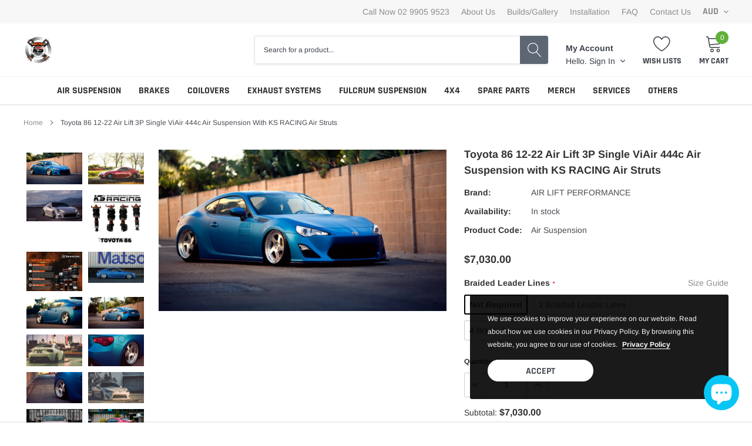

--- FILE ---
content_type: text/html; charset=utf-8
request_url: https://shopksracing.com/products/toyota-ft86-air-lift-3p-air-suspension-with-ks-racing-air-struts
body_size: 45463
content:
<!doctype html>
<html class="no-js" lang="en">
<head>
    <meta name="google-site-verification" content="1pAzphM4jcHYL2O2MV7B2s8ain3twBPp6yDs9yIqAo4" />
    <meta charset="utf-8">
    <meta http-equiv="X-UA-Compatible" content="IE=edge">
    <meta name="viewport" content="width=device-width, initial-scale=1, shrink-to-fit=no">
    <meta name="theme-color" content="">
    <meta name="Description" content="Spark Shopify theme developed by HaloTheme">
    <!-- Google Tag Manager -->
<script>(function(w,d,s,l,i){w[l]=w[l]||[];w[l].push({'gtm.start':
new Date().getTime(),event:'gtm.js'});var f=d.getElementsByTagName(s)[0],
j=d.createElement(s),dl=l!='dataLayer'?'&l='+l:'';j.async=true;j.src=
'https://www.googletagmanager.com/gtm.js?id='+i+dl;f.parentNode.insertBefore(j,f);
})(window,document,'script','dataLayer','GTM-WP284VWF');</script>
<!-- End Google Tag Manager -->
    <!-- Google tag (gtag.js) -->
<script async src="https://www.googletagmanager.com/gtag/js?id=G-L2TLYCGRJ4"></script>
<script>
  window.dataLayer = window.dataLayer || [];
  function gtag(){dataLayer.push(arguments);}
  gtag('js', new Date());

  gtag('config', 'G-L2TLYCGRJ4');
</script>
    <link rel="canonical" href="https://shopksracing.com/products/toyota-ft86-air-lift-3p-air-suspension-with-ks-racing-air-struts"><link rel="shortcut icon" href="//shopksracing.com/cdn/shop/files/1.3_32x32.jpg?v=1659570475" type="image/png"><title>Toyota 86 12-22 Air Lift 3P Single ViAir 444c Air Suspension with KS R
&ndash; KS RACING</title><meta name="description" content="Toyota 86 12-22 Air Lift 3P Single ViAir 444c Air Suspension with KS RACING Air Struts Air Lift Performance 3P Management Unit with KS Racing Performance Air Struts - Performance Double Bellow Air Bags Toyota FT86 12-22 Management: Air Lift Performance 3P (1/4&quot; Kit or 3/8&quot; Kit)  Front: KS Racing Toyota 86 Air Struts wi">

    
        <meta property="og:type" content="product">
        <meta property="og:title" content="Toyota 86 12-22 Air Lift 3P Single ViAir 444c Air Suspension with KS RACING Air Struts">
        
        <meta property="og:image" content="http://shopksracing.com/cdn/shop/files/ztoyota865_grande.jpg?v=1683849777">
        <meta property="og:image:secure_url" content="https://shopksracing.com/cdn/shop/files/ztoyota865_grande.jpg?v=1683849777">
        
        <meta property="og:image" content="http://shopksracing.com/cdn/shop/files/ztoyota868_grande.jpg?v=1683849792">
        <meta property="og:image:secure_url" content="https://shopksracing.com/cdn/shop/files/ztoyota868_grande.jpg?v=1683849792">
        
        <meta property="og:image" content="http://shopksracing.com/cdn/shop/files/ztoyota8613_grande.jpg?v=1683849792">
        <meta property="og:image:secure_url" content="https://shopksracing.com/cdn/shop/files/ztoyota8613_grande.jpg?v=1683849792">
        
        <meta property="og:price:amount" content="7,030.00">
        <meta property="og:price:currency" content="AUD">
    
    
        <meta property="og:description" content="Toyota 86 12-22 Air Lift 3P Single ViAir 444c Air Suspension with KS RACING Air Struts Air Lift Performance 3P Management Unit with KS Racing Performance Air Struts - Performance Double Bellow Air Bags Toyota FT86 12-22 Management: Air Lift Performance 3P (1/4&quot; Kit or 3/8&quot; Kit)  Front: KS Racing Toyota 86 Air Struts wi">
    

    <meta property="og:url" content="https://shopksracing.com/products/toyota-ft86-air-lift-3p-air-suspension-with-ks-racing-air-struts">
    <meta property="og:site_name" content="KS RACING">
    <!-- /snippets/social-meta-tags.liquid -->




<meta property="og:site_name" content="KS RACING">
<meta property="og:url" content="https://shopksracing.com/products/toyota-ft86-air-lift-3p-air-suspension-with-ks-racing-air-struts">
<meta property="og:title" content="Toyota 86 12-22 Air Lift 3P Single ViAir 444c Air Suspension with KS RACING Air Struts">
<meta property="og:type" content="product">
<meta property="og:description" content="Toyota 86 12-22 Air Lift 3P Single ViAir 444c Air Suspension with KS RACING Air Struts Air Lift Performance 3P Management Unit with KS Racing Performance Air Struts - Performance Double Bellow Air Bags Toyota FT86 12-22 Management: Air Lift Performance 3P (1/4&quot; Kit or 3/8&quot; Kit)  Front: KS Racing Toyota 86 Air Struts wi">

    <meta property="og:price:amount" content="7,030.00">
    <meta property="og:price:currency" content="AUD">

<meta property="og:image" content="http://shopksracing.com/cdn/shop/files/ztoyota865_1200x1200.jpg?v=1683849777"><meta property="og:image" content="http://shopksracing.com/cdn/shop/files/ztoyota868_1200x1200.jpg?v=1683849792"><meta property="og:image" content="http://shopksracing.com/cdn/shop/files/ztoyota8613_1200x1200.jpg?v=1683849792">
<meta property="og:image:secure_url" content="https://shopksracing.com/cdn/shop/files/ztoyota865_1200x1200.jpg?v=1683849777"><meta property="og:image:secure_url" content="https://shopksracing.com/cdn/shop/files/ztoyota868_1200x1200.jpg?v=1683849792"><meta property="og:image:secure_url" content="https://shopksracing.com/cdn/shop/files/ztoyota8613_1200x1200.jpg?v=1683849792">


<meta name="twitter:card" content="summary_large_image">
<meta name="twitter:title" content="Toyota 86 12-22 Air Lift 3P Single ViAir 444c Air Suspension with KS RACING Air Struts">
<meta name="twitter:description" content="Toyota 86 12-22 Air Lift 3P Single ViAir 444c Air Suspension with KS RACING Air Struts Air Lift Performance 3P Management Unit with KS Racing Performance Air Struts - Performance Double Bellow Air Bags Toyota FT86 12-22 Management: Air Lift Performance 3P (1/4&quot; Kit or 3/8&quot; Kit)  Front: KS Racing Toyota 86 Air Struts wi">

    <style type="text/css">

	
	
	
	

	@font-face { font-display: swap;
  font-family: Rajdhani;
  font-weight: 700;
  font-style: normal;
  src: url("//shopksracing.com/cdn/fonts/rajdhani/rajdhani_n7.25ad6e7387a0b32c9dea8f240076d23b3c06600c.woff2") format("woff2"),
       url("//shopksracing.com/cdn/fonts/rajdhani/rajdhani_n7.18863849438078b0774e5b61305b5af2ee109180.woff") format("woff");
}

	@font-face { font-display: swap;
  font-family: Arimo;
  font-weight: 400;
  font-style: normal;
  src: url("//shopksracing.com/cdn/fonts/arimo/arimo_n4.a7efb558ca22d2002248bbe6f302a98edee38e35.woff2") format("woff2"),
       url("//shopksracing.com/cdn/fonts/arimo/arimo_n4.0da809f7d1d5ede2a73be7094ac00741efdb6387.woff") format("woff");
}

	@font-face { font-display: swap;
  font-family: Rajdhani;
  font-weight: 700;
  font-style: normal;
  src: url("//shopksracing.com/cdn/fonts/rajdhani/rajdhani_n7.25ad6e7387a0b32c9dea8f240076d23b3c06600c.woff2") format("woff2"),
       url("//shopksracing.com/cdn/fonts/rajdhani/rajdhani_n7.18863849438078b0774e5b61305b5af2ee109180.woff") format("woff");
}

	@font-face { font-display: swap;
  font-family: Rajdhani;
  font-weight: 700;
  font-style: normal;
  src: url("//shopksracing.com/cdn/fonts/rajdhani/rajdhani_n7.25ad6e7387a0b32c9dea8f240076d23b3c06600c.woff2") format("woff2"),
       url("//shopksracing.com/cdn/fonts/rajdhani/rajdhani_n7.18863849438078b0774e5b61305b5af2ee109180.woff") format("woff");
}
@font-face { font-display: swap;
  font-family: Rajdhani;
  font-weight: 700;
  font-style: normal;
  src: url("//shopksracing.com/cdn/fonts/rajdhani/rajdhani_n7.25ad6e7387a0b32c9dea8f240076d23b3c06600c.woff2") format("woff2"),
       url("//shopksracing.com/cdn/fonts/rajdhani/rajdhani_n7.18863849438078b0774e5b61305b5af2ee109180.woff") format("woff");
}

	@font-face { font-display: swap;
  font-family: Arimo;
  font-weight: 700;
  font-style: normal;
  src: url("//shopksracing.com/cdn/fonts/arimo/arimo_n7.1d2d0638e6a1228d86beb0e10006e3280ccb2d04.woff2") format("woff2"),
       url("//shopksracing.com/cdn/fonts/arimo/arimo_n7.f4b9139e8eac4a17b38b8707044c20f54c3be479.woff") format("woff");
}

	@font-face { font-display: swap;
  font-family: Arimo;
  font-weight: 700;
  font-style: normal;
  src: url("//shopksracing.com/cdn/fonts/arimo/arimo_n7.1d2d0638e6a1228d86beb0e10006e3280ccb2d04.woff2") format("woff2"),
       url("//shopksracing.com/cdn/fonts/arimo/arimo_n7.f4b9139e8eac4a17b38b8707044c20f54c3be479.woff") format("woff");
}

	@font-face { font-display: swap;
  font-family: Arimo;
  font-weight: 400;
  font-style: italic;
  src: url("//shopksracing.com/cdn/fonts/arimo/arimo_i4.438ddb21a1b98c7230698d70dc1a21df235701b2.woff2") format("woff2"),
       url("//shopksracing.com/cdn/fonts/arimo/arimo_i4.0e1908a0dc1ec32fabb5a03a0c9ee2083f82e3d7.woff") format("woff");
}

	@font-face { font-display: swap;
  font-family: Arimo;
  font-weight: 700;
  font-style: italic;
  src: url("//shopksracing.com/cdn/fonts/arimo/arimo_i7.b9f09537c29041ec8d51f8cdb7c9b8e4f1f82cb1.woff2") format("woff2"),
       url("//shopksracing.com/cdn/fonts/arimo/arimo_i7.ec659fc855f754fd0b1bd052e606bba1058f73da.woff") format("woff");
}


	
	
	

	
	
	

	
	
	

    
    
    

	
	
	:root{
		--font_size_plus2: 16px; 
		--font_size_base: 14px;
		--font_size_header: 16px;
		--font_size_button: 16px;
		--font_size_heading: 16px;
		--color_body_text: #484b51;
		--color_bg: #ffffff;
		--color_url: #8c8c8c;
		--color_url_hover: #4563b3;
		--color_bg_alt: rgba(72, 75, 81, 0.05);

		--font_stack_header: Rajdhani,sans-serif;
		--font_style_header: normal;
		--font_weight_header: 700;
		--font_stack_body: Arimo,sans-serif;
		--font_style_body: normal;
		--font_weight_body: 400;
		--font_stack_heading: Rajdhani,sans-serif;
		--font_style_heading: normal;
		--font_weight_heading: 700;

		--font_stack_button: Rajdhani,sans-serif;
		--font_style_button: normal;
		--font_weight_button: 700;
		--font_weight_body__bold: 700;
		--font_weight_body__bolder: 700;
		--font_weight_header__bold: 700;
		--color_text_field: #fff;
		--color_text_field_text: #000;
		--color_heading_text: #323232;
		--color_heading_url: #4563b3;

		--color_btn_primary: #f04723;
		--color_btn_primary_border: #f04723;
		--color_btn_primary_text: #ffffff;
		--color_btn_primary_hover: #cd2c19;
		--color_btn_primary_border_hover: #cd2c19;
		--color_btn_primary_text_hover: #ffffff;

		--color_btn_secondary_border: #b6b6b6;
		--color_btn_secondary_text: #3d4044;
		--color_btn_secondary_hover: #5d6673;
		--color_btn_secondary_border_hover: #5d6673;
		--color_btn_secondary_text_hover: #ffffff;

		--color_small_button_text: #383e47;
		--color_small_button_text_hover: #005599;
		--opacity_image_overlay: 0.4;
		--image_overlay_opacity_hover: 0.8;
		--color_border_form: #cccfd6;
		--color_btn_secondary:;

		--color_section_bg_gray:#f5f5f5;
		--color_section_border: #e2e4e8;
		--color_btt: #000000;
		--color_bg_btt: #ffffff;
		--color_border_btt: #000000;
		--color_cookieMessage:  #ffffff;
		--color_bg_cookieMessage: #000000;
		--color_btn_cookieMessage: #383e47;
		--color_btn_bg_cookieMessage: #ffffff;
		--color_btn_cookieMessage_hover: #ffffff;
		--color_btn_bg_cookieMessage_hover: #58a335;
		--color_notification2: #969696;
		--color_bg_notification2: #ffffff;
		--color_announcement_bar: #ffffff;
		--color_bg_announcement_bar: #383e47;
		--color_border_header_top: #f7f7f7;
		--color_time_header_middle: #383e47;
		--color_header_middle: #383e47;
		--color_bg_header_middle: #ffffff;
		--color_social: #f04723;
		--color_social_hover: #f04723;
		--color_cart_countPill: #ffffff;
		--color_bg_cart_countPill: #5fb139;
		--color_product_vendor: #323232;
		--color_product_review: #ffc50a;
		--color_product_review_empty: #e4e4e4;
		--color_product_price: #323232;
		--color_product_price_presale: #999999;
		--color_product_price_sale: #f04723;
		--color_product_button_text: #ffffff;
		--color_product_button_border: #5fb139;
		--color_product_button_bg: #5fb139;
		--color_product_button_text_hover: #ffffff;
		--color_product_button_border_hover: #58a335;
		--color_product_button_bg_hover: #58a335;
		--color_product_button_soldOut_text: #999999;
		--color_product_button_soldOut_border: #f7f7f7;
		--color_product_button_soldOut_bg: #f7f7f7;
		--product_card_height_procent: 100%;
		--color_product_title: #323232;
		--color_product_title_hover: #4563b3;
		--color_search_bar: #383e47;
		--color_bg_search_bar: #ffffff;
		--color_border_search_bar: #e2e4e8;
		--color_footer_text: #bcbfc5;
		--color_footer_link_hover: #ffffff;
		--color_newsletter_input: #383e47;
		--color_newsletter_input_bg: #ffffff;
		--color_newsletter_input_border: #ffffff;
		--multiCategory_border: #ffffff;
		--multiCategory_color: #ffffff;
		--multiCategory_bg: #383e47;
		--color_border_header_bottom: #f0f0f0;
		--color_bg_header_bottom: #ffffff;
		--color_header_bottom: #323232;
		--color_logo: #383e47;
		--logo_size: 20;
		--color_bg_search_btn: #5d6673;
		--color_search_btn: #ffffff;
		--color_label_1: #ffffff;
		--color_bg_label_1: #d95949;
		--color_label_2: #ffffff;
		--color_bg_label_2: #f4ae4d;
		--color_label_3: #ffffff;
		--color_bg_label_3: #41aed6;
		--color_dropdownmenu: #323232;
		--color_bg_dropdownmenu: #ffffff;
		--color_border_dropdownmenu: #ebebeb;
		--color_title_dropdownmenu: #323232;
		--color_badge_text: #ffffff;
		--color_badge_bg: #383e46;
		--color_new_badge_text: #ffffff;
		--color_new_badge_bg: #4563b3;
		--color_soldOut_badge_text: #ffffff;
		--color_soldOut_badge_bg: #b6b6b6;
		--color_bestSellers_badge_text: #ffffff;
		--color_bestSellers_badge_bg: #ed6912;
		--color_sale_badge_text: #ffffff;
		--color_sale_badge_bg: #f04723;
		--color_sale_badge_bg: #f04723;
		--color_footer_bg: #2e3034;
		--color_footer_title: #ffffff;
		--color_contact_owner: #303030;
		--bg_contact_owner: #ffffff;
		--border_contact_owner: #e2e4e8;
		--color_footer_block_icon: #323232;
		--bg_footer_block_icon: #ffffff;
		--border_footer_block_icon: #e2e4e8;
		--color_title_footer_block_icon: #323232;
		--footer_bottom_text: #bcbfc5;
		--footer_bottom_bg:#222326;
		--color_header_top: #8c8c8c;
		--color_bg_header_top: #f7f7f7;
		--color_header_top_shortdescription: #383e47;
		--nav_vertical_bg: #fafafa;
		--nav_vertical_color: #383e47;
		--nav_vertical_dropdown_border: #ffffff;
		--nav_vertical_dropdown_bg: #ffffff;

		--svg_select_icon: #{'//shopksracing.com/cdn/shop/t/6/assets/ico-select.svg?v=146038610840559294621638505959'};



	}
</style>
    <link href="//shopksracing.com/cdn/shop/t/6/assets/vendor.min.css?v=37158687565064383091638505931" rel="stylesheet">

    <link href="//shopksracing.com/cdn/shop/t/6/assets/theme-style.css?v=51323688660767923461696381802" rel="stylesheet"><script>
        var theme = {
            strings: {
                addToCart: "Add to cart",
                select_options: "Choose options",
                soldOut: "Sold out",
                unavailable: "Unavailable",
                regularPrice: "Regular price",
                sale: "Sale",
                showMore: "Read More",
                showLess: "Read Less",
                addressError: "Error looking up that address",
                addressNoResults: "No results for that address",
                addressQueryLimit: "You have exceeded the Google API usage limit. Consider upgrading to a \u003ca href=\"https:\/\/developers.google.com\/maps\/premium\/usage-limits\"\u003ePremium Plan\u003c\/a\u003e.",
                authError: "There was a problem authenticating your Google Maps account.",
                newWindow: "Opens in a new window.",
                external: "Opens external website.",
                newWindowExternal: "Opens external website in a new window.",
                quantityMinimumMessage: "Quantity must be 1 or more",
                unitPrice: "Unit price",
                unitPriceSeparator: "per",
                remove: "Remove",
                oneCartCount: "1 item",
                otherCartCount: "[count] items",
                quantityLabel: "Quantity: [count]",
                in_stock: "In stock",
                out_of_stock: "Out of stock",
                previous: "Prev",
                next: "Next",
                added_to_cart: "is added to your shopping cart."
            },

            moneyFormat: "${{amount}}"
        }

        window.shop_currency = "AUD";
        window.multi_lang = true;
        window.show_multiple_currencies = false;
        window.show_auto_currency = false;
        window.money_format = "${{amount}}";
        window.router = "";
        document.documentElement.className = document.documentElement.className.replace('no-js', 'js');
    </script><script>window.performance && window.performance.mark && window.performance.mark('shopify.content_for_header.start');</script><meta name="google-site-verification" content="0YrS3OqtWO_UfB8a9xM6oxBc6xATC9iguZp8ifRJU1E">
<meta name="facebook-domain-verification" content="6qrczesqn3kamo6ka52jh7s40lw5e8">
<meta id="shopify-digital-wallet" name="shopify-digital-wallet" content="/26477920319/digital_wallets/dialog">
<link rel="alternate" type="application/json+oembed" href="https://shopksracing.com/products/toyota-ft86-air-lift-3p-air-suspension-with-ks-racing-air-struts.oembed">
<script async="async" src="/checkouts/internal/preloads.js?locale=en-AU"></script>
<script id="shopify-features" type="application/json">{"accessToken":"111917d9a8b6ab698807d93ae08a038a","betas":["rich-media-storefront-analytics"],"domain":"shopksracing.com","predictiveSearch":true,"shopId":26477920319,"locale":"en"}</script>
<script>var Shopify = Shopify || {};
Shopify.shop = "ksracing.myshopify.com";
Shopify.locale = "en";
Shopify.currency = {"active":"AUD","rate":"1.0"};
Shopify.country = "AU";
Shopify.theme = {"name":"KS RACING SPARK THEME - HALO THEMES","id":128058261697,"schema_name":"Spark","schema_version":"1.1.0","theme_store_id":null,"role":"main"};
Shopify.theme.handle = "null";
Shopify.theme.style = {"id":null,"handle":null};
Shopify.cdnHost = "shopksracing.com/cdn";
Shopify.routes = Shopify.routes || {};
Shopify.routes.root = "/";</script>
<script type="module">!function(o){(o.Shopify=o.Shopify||{}).modules=!0}(window);</script>
<script>!function(o){function n(){var o=[];function n(){o.push(Array.prototype.slice.apply(arguments))}return n.q=o,n}var t=o.Shopify=o.Shopify||{};t.loadFeatures=n(),t.autoloadFeatures=n()}(window);</script>
<script id="shop-js-analytics" type="application/json">{"pageType":"product"}</script>
<script defer="defer" async type="module" src="//shopksracing.com/cdn/shopifycloud/shop-js/modules/v2/client.init-shop-cart-sync_BN7fPSNr.en.esm.js"></script>
<script defer="defer" async type="module" src="//shopksracing.com/cdn/shopifycloud/shop-js/modules/v2/chunk.common_Cbph3Kss.esm.js"></script>
<script defer="defer" async type="module" src="//shopksracing.com/cdn/shopifycloud/shop-js/modules/v2/chunk.modal_DKumMAJ1.esm.js"></script>
<script type="module">
  await import("//shopksracing.com/cdn/shopifycloud/shop-js/modules/v2/client.init-shop-cart-sync_BN7fPSNr.en.esm.js");
await import("//shopksracing.com/cdn/shopifycloud/shop-js/modules/v2/chunk.common_Cbph3Kss.esm.js");
await import("//shopksracing.com/cdn/shopifycloud/shop-js/modules/v2/chunk.modal_DKumMAJ1.esm.js");

  window.Shopify.SignInWithShop?.initShopCartSync?.({"fedCMEnabled":true,"windoidEnabled":true});

</script>
<script>(function() {
  var isLoaded = false;
  function asyncLoad() {
    if (isLoaded) return;
    isLoaded = true;
    var urls = ["https:\/\/cdn.weglot.com\/weglot_script_tag.js?shop=ksracing.myshopify.com"];
    for (var i = 0; i < urls.length; i++) {
      var s = document.createElement('script');
      s.type = 'text/javascript';
      s.async = true;
      s.src = urls[i];
      var x = document.getElementsByTagName('script')[0];
      x.parentNode.insertBefore(s, x);
    }
  };
  if(window.attachEvent) {
    window.attachEvent('onload', asyncLoad);
  } else {
    window.addEventListener('load', asyncLoad, false);
  }
})();</script>
<script id="__st">var __st={"a":26477920319,"offset":39600,"reqid":"6d777010-290c-4779-989c-1aa6b1145af4-1769774985","pageurl":"shopksracing.com\/products\/toyota-ft86-air-lift-3p-air-suspension-with-ks-racing-air-struts","u":"6cec91e2278c","p":"product","rtyp":"product","rid":7629385105601};</script>
<script>window.ShopifyPaypalV4VisibilityTracking = true;</script>
<script id="captcha-bootstrap">!function(){'use strict';const t='contact',e='account',n='new_comment',o=[[t,t],['blogs',n],['comments',n],[t,'customer']],c=[[e,'customer_login'],[e,'guest_login'],[e,'recover_customer_password'],[e,'create_customer']],r=t=>t.map((([t,e])=>`form[action*='/${t}']:not([data-nocaptcha='true']) input[name='form_type'][value='${e}']`)).join(','),a=t=>()=>t?[...document.querySelectorAll(t)].map((t=>t.form)):[];function s(){const t=[...o],e=r(t);return a(e)}const i='password',u='form_key',d=['recaptcha-v3-token','g-recaptcha-response','h-captcha-response',i],f=()=>{try{return window.sessionStorage}catch{return}},m='__shopify_v',_=t=>t.elements[u];function p(t,e,n=!1){try{const o=window.sessionStorage,c=JSON.parse(o.getItem(e)),{data:r}=function(t){const{data:e,action:n}=t;return t[m]||n?{data:e,action:n}:{data:t,action:n}}(c);for(const[e,n]of Object.entries(r))t.elements[e]&&(t.elements[e].value=n);n&&o.removeItem(e)}catch(o){console.error('form repopulation failed',{error:o})}}const l='form_type',E='cptcha';function T(t){t.dataset[E]=!0}const w=window,h=w.document,L='Shopify',v='ce_forms',y='captcha';let A=!1;((t,e)=>{const n=(g='f06e6c50-85a8-45c8-87d0-21a2b65856fe',I='https://cdn.shopify.com/shopifycloud/storefront-forms-hcaptcha/ce_storefront_forms_captcha_hcaptcha.v1.5.2.iife.js',D={infoText:'Protected by hCaptcha',privacyText:'Privacy',termsText:'Terms'},(t,e,n)=>{const o=w[L][v],c=o.bindForm;if(c)return c(t,g,e,D).then(n);var r;o.q.push([[t,g,e,D],n]),r=I,A||(h.body.append(Object.assign(h.createElement('script'),{id:'captcha-provider',async:!0,src:r})),A=!0)});var g,I,D;w[L]=w[L]||{},w[L][v]=w[L][v]||{},w[L][v].q=[],w[L][y]=w[L][y]||{},w[L][y].protect=function(t,e){n(t,void 0,e),T(t)},Object.freeze(w[L][y]),function(t,e,n,w,h,L){const[v,y,A,g]=function(t,e,n){const i=e?o:[],u=t?c:[],d=[...i,...u],f=r(d),m=r(i),_=r(d.filter((([t,e])=>n.includes(e))));return[a(f),a(m),a(_),s()]}(w,h,L),I=t=>{const e=t.target;return e instanceof HTMLFormElement?e:e&&e.form},D=t=>v().includes(t);t.addEventListener('submit',(t=>{const e=I(t);if(!e)return;const n=D(e)&&!e.dataset.hcaptchaBound&&!e.dataset.recaptchaBound,o=_(e),c=g().includes(e)&&(!o||!o.value);(n||c)&&t.preventDefault(),c&&!n&&(function(t){try{if(!f())return;!function(t){const e=f();if(!e)return;const n=_(t);if(!n)return;const o=n.value;o&&e.removeItem(o)}(t);const e=Array.from(Array(32),(()=>Math.random().toString(36)[2])).join('');!function(t,e){_(t)||t.append(Object.assign(document.createElement('input'),{type:'hidden',name:u})),t.elements[u].value=e}(t,e),function(t,e){const n=f();if(!n)return;const o=[...t.querySelectorAll(`input[type='${i}']`)].map((({name:t})=>t)),c=[...d,...o],r={};for(const[a,s]of new FormData(t).entries())c.includes(a)||(r[a]=s);n.setItem(e,JSON.stringify({[m]:1,action:t.action,data:r}))}(t,e)}catch(e){console.error('failed to persist form',e)}}(e),e.submit())}));const S=(t,e)=>{t&&!t.dataset[E]&&(n(t,e.some((e=>e===t))),T(t))};for(const o of['focusin','change'])t.addEventListener(o,(t=>{const e=I(t);D(e)&&S(e,y())}));const B=e.get('form_key'),M=e.get(l),P=B&&M;t.addEventListener('DOMContentLoaded',(()=>{const t=y();if(P)for(const e of t)e.elements[l].value===M&&p(e,B);[...new Set([...A(),...v().filter((t=>'true'===t.dataset.shopifyCaptcha))])].forEach((e=>S(e,t)))}))}(h,new URLSearchParams(w.location.search),n,t,e,['guest_login'])})(!0,!0)}();</script>
<script integrity="sha256-4kQ18oKyAcykRKYeNunJcIwy7WH5gtpwJnB7kiuLZ1E=" data-source-attribution="shopify.loadfeatures" defer="defer" src="//shopksracing.com/cdn/shopifycloud/storefront/assets/storefront/load_feature-a0a9edcb.js" crossorigin="anonymous"></script>
<script data-source-attribution="shopify.dynamic_checkout.dynamic.init">var Shopify=Shopify||{};Shopify.PaymentButton=Shopify.PaymentButton||{isStorefrontPortableWallets:!0,init:function(){window.Shopify.PaymentButton.init=function(){};var t=document.createElement("script");t.src="https://shopksracing.com/cdn/shopifycloud/portable-wallets/latest/portable-wallets.en.js",t.type="module",document.head.appendChild(t)}};
</script>
<script data-source-attribution="shopify.dynamic_checkout.buyer_consent">
  function portableWalletsHideBuyerConsent(e){var t=document.getElementById("shopify-buyer-consent"),n=document.getElementById("shopify-subscription-policy-button");t&&n&&(t.classList.add("hidden"),t.setAttribute("aria-hidden","true"),n.removeEventListener("click",e))}function portableWalletsShowBuyerConsent(e){var t=document.getElementById("shopify-buyer-consent"),n=document.getElementById("shopify-subscription-policy-button");t&&n&&(t.classList.remove("hidden"),t.removeAttribute("aria-hidden"),n.addEventListener("click",e))}window.Shopify?.PaymentButton&&(window.Shopify.PaymentButton.hideBuyerConsent=portableWalletsHideBuyerConsent,window.Shopify.PaymentButton.showBuyerConsent=portableWalletsShowBuyerConsent);
</script>
<script>
  function portableWalletsCleanup(e){e&&e.src&&console.error("Failed to load portable wallets script "+e.src);var t=document.querySelectorAll("shopify-accelerated-checkout .shopify-payment-button__skeleton, shopify-accelerated-checkout-cart .wallet-cart-button__skeleton"),e=document.getElementById("shopify-buyer-consent");for(let e=0;e<t.length;e++)t[e].remove();e&&e.remove()}function portableWalletsNotLoadedAsModule(e){e instanceof ErrorEvent&&"string"==typeof e.message&&e.message.includes("import.meta")&&"string"==typeof e.filename&&e.filename.includes("portable-wallets")&&(window.removeEventListener("error",portableWalletsNotLoadedAsModule),window.Shopify.PaymentButton.failedToLoad=e,"loading"===document.readyState?document.addEventListener("DOMContentLoaded",window.Shopify.PaymentButton.init):window.Shopify.PaymentButton.init())}window.addEventListener("error",portableWalletsNotLoadedAsModule);
</script>

<script type="module" src="https://shopksracing.com/cdn/shopifycloud/portable-wallets/latest/portable-wallets.en.js" onError="portableWalletsCleanup(this)" crossorigin="anonymous"></script>
<script nomodule>
  document.addEventListener("DOMContentLoaded", portableWalletsCleanup);
</script>

<link id="shopify-accelerated-checkout-styles" rel="stylesheet" media="screen" href="https://shopksracing.com/cdn/shopifycloud/portable-wallets/latest/accelerated-checkout-backwards-compat.css" crossorigin="anonymous">
<style id="shopify-accelerated-checkout-cart">
        #shopify-buyer-consent {
  margin-top: 1em;
  display: inline-block;
  width: 100%;
}

#shopify-buyer-consent.hidden {
  display: none;
}

#shopify-subscription-policy-button {
  background: none;
  border: none;
  padding: 0;
  text-decoration: underline;
  font-size: inherit;
  cursor: pointer;
}

#shopify-subscription-policy-button::before {
  box-shadow: none;
}

      </style>

<script>window.performance && window.performance.mark && window.performance.mark('shopify.content_for_header.end');</script>



<!-- BEGIN app block: shopify://apps/pagefly-page-builder/blocks/app-embed/83e179f7-59a0-4589-8c66-c0dddf959200 -->

<!-- BEGIN app snippet: pagefly-cro-ab-testing-main -->







<script>
  ;(function () {
    const url = new URL(window.location)
    const viewParam = url.searchParams.get('view')
    if (viewParam && viewParam.includes('variant-pf-')) {
      url.searchParams.set('pf_v', viewParam)
      url.searchParams.delete('view')
      window.history.replaceState({}, '', url)
    }
  })()
</script>



<script type='module'>
  
  window.PAGEFLY_CRO = window.PAGEFLY_CRO || {}

  window.PAGEFLY_CRO['data_debug'] = {
    original_template_suffix: "all_products",
    allow_ab_test: false,
    ab_test_start_time: 0,
    ab_test_end_time: 0,
    today_date_time: 1769774985000,
  }
  window.PAGEFLY_CRO['GA4'] = { enabled: false}
</script>

<!-- END app snippet -->








  <script src='https://cdn.shopify.com/extensions/019bf883-1122-7445-9dca-5d60e681c2c8/pagefly-page-builder-216/assets/pagefly-helper.js' defer='defer'></script>

  <script src='https://cdn.shopify.com/extensions/019bf883-1122-7445-9dca-5d60e681c2c8/pagefly-page-builder-216/assets/pagefly-general-helper.js' defer='defer'></script>

  <script src='https://cdn.shopify.com/extensions/019bf883-1122-7445-9dca-5d60e681c2c8/pagefly-page-builder-216/assets/pagefly-snap-slider.js' defer='defer'></script>

  <script src='https://cdn.shopify.com/extensions/019bf883-1122-7445-9dca-5d60e681c2c8/pagefly-page-builder-216/assets/pagefly-slideshow-v3.js' defer='defer'></script>

  <script src='https://cdn.shopify.com/extensions/019bf883-1122-7445-9dca-5d60e681c2c8/pagefly-page-builder-216/assets/pagefly-slideshow-v4.js' defer='defer'></script>

  <script src='https://cdn.shopify.com/extensions/019bf883-1122-7445-9dca-5d60e681c2c8/pagefly-page-builder-216/assets/pagefly-glider.js' defer='defer'></script>

  <script src='https://cdn.shopify.com/extensions/019bf883-1122-7445-9dca-5d60e681c2c8/pagefly-page-builder-216/assets/pagefly-slideshow-v1-v2.js' defer='defer'></script>

  <script src='https://cdn.shopify.com/extensions/019bf883-1122-7445-9dca-5d60e681c2c8/pagefly-page-builder-216/assets/pagefly-product-media.js' defer='defer'></script>

  <script src='https://cdn.shopify.com/extensions/019bf883-1122-7445-9dca-5d60e681c2c8/pagefly-page-builder-216/assets/pagefly-product.js' defer='defer'></script>


<script id='pagefly-helper-data' type='application/json'>
  {
    "page_optimization": {
      "assets_prefetching": false
    },
    "elements_asset_mapper": {
      "Accordion": "https://cdn.shopify.com/extensions/019bf883-1122-7445-9dca-5d60e681c2c8/pagefly-page-builder-216/assets/pagefly-accordion.js",
      "Accordion3": "https://cdn.shopify.com/extensions/019bf883-1122-7445-9dca-5d60e681c2c8/pagefly-page-builder-216/assets/pagefly-accordion3.js",
      "CountDown": "https://cdn.shopify.com/extensions/019bf883-1122-7445-9dca-5d60e681c2c8/pagefly-page-builder-216/assets/pagefly-countdown.js",
      "GMap1": "https://cdn.shopify.com/extensions/019bf883-1122-7445-9dca-5d60e681c2c8/pagefly-page-builder-216/assets/pagefly-gmap.js",
      "GMap2": "https://cdn.shopify.com/extensions/019bf883-1122-7445-9dca-5d60e681c2c8/pagefly-page-builder-216/assets/pagefly-gmap.js",
      "GMapBasicV2": "https://cdn.shopify.com/extensions/019bf883-1122-7445-9dca-5d60e681c2c8/pagefly-page-builder-216/assets/pagefly-gmap.js",
      "GMapAdvancedV2": "https://cdn.shopify.com/extensions/019bf883-1122-7445-9dca-5d60e681c2c8/pagefly-page-builder-216/assets/pagefly-gmap.js",
      "HTML.Video": "https://cdn.shopify.com/extensions/019bf883-1122-7445-9dca-5d60e681c2c8/pagefly-page-builder-216/assets/pagefly-htmlvideo.js",
      "HTML.Video2": "https://cdn.shopify.com/extensions/019bf883-1122-7445-9dca-5d60e681c2c8/pagefly-page-builder-216/assets/pagefly-htmlvideo2.js",
      "HTML.Video3": "https://cdn.shopify.com/extensions/019bf883-1122-7445-9dca-5d60e681c2c8/pagefly-page-builder-216/assets/pagefly-htmlvideo2.js",
      "BackgroundVideo": "https://cdn.shopify.com/extensions/019bf883-1122-7445-9dca-5d60e681c2c8/pagefly-page-builder-216/assets/pagefly-htmlvideo2.js",
      "Instagram": "https://cdn.shopify.com/extensions/019bf883-1122-7445-9dca-5d60e681c2c8/pagefly-page-builder-216/assets/pagefly-instagram.js",
      "Instagram2": "https://cdn.shopify.com/extensions/019bf883-1122-7445-9dca-5d60e681c2c8/pagefly-page-builder-216/assets/pagefly-instagram.js",
      "Insta3": "https://cdn.shopify.com/extensions/019bf883-1122-7445-9dca-5d60e681c2c8/pagefly-page-builder-216/assets/pagefly-instagram3.js",
      "Tabs": "https://cdn.shopify.com/extensions/019bf883-1122-7445-9dca-5d60e681c2c8/pagefly-page-builder-216/assets/pagefly-tab.js",
      "Tabs3": "https://cdn.shopify.com/extensions/019bf883-1122-7445-9dca-5d60e681c2c8/pagefly-page-builder-216/assets/pagefly-tab3.js",
      "ProductBox": "https://cdn.shopify.com/extensions/019bf883-1122-7445-9dca-5d60e681c2c8/pagefly-page-builder-216/assets/pagefly-cart.js",
      "FBPageBox2": "https://cdn.shopify.com/extensions/019bf883-1122-7445-9dca-5d60e681c2c8/pagefly-page-builder-216/assets/pagefly-facebook.js",
      "FBLikeButton2": "https://cdn.shopify.com/extensions/019bf883-1122-7445-9dca-5d60e681c2c8/pagefly-page-builder-216/assets/pagefly-facebook.js",
      "TwitterFeed2": "https://cdn.shopify.com/extensions/019bf883-1122-7445-9dca-5d60e681c2c8/pagefly-page-builder-216/assets/pagefly-twitter.js",
      "Paragraph4": "https://cdn.shopify.com/extensions/019bf883-1122-7445-9dca-5d60e681c2c8/pagefly-page-builder-216/assets/pagefly-paragraph4.js",

      "AliReviews": "https://cdn.shopify.com/extensions/019bf883-1122-7445-9dca-5d60e681c2c8/pagefly-page-builder-216/assets/pagefly-3rd-elements.js",
      "BackInStock": "https://cdn.shopify.com/extensions/019bf883-1122-7445-9dca-5d60e681c2c8/pagefly-page-builder-216/assets/pagefly-3rd-elements.js",
      "GloboBackInStock": "https://cdn.shopify.com/extensions/019bf883-1122-7445-9dca-5d60e681c2c8/pagefly-page-builder-216/assets/pagefly-3rd-elements.js",
      "GrowaveWishlist": "https://cdn.shopify.com/extensions/019bf883-1122-7445-9dca-5d60e681c2c8/pagefly-page-builder-216/assets/pagefly-3rd-elements.js",
      "InfiniteOptionsShopPad": "https://cdn.shopify.com/extensions/019bf883-1122-7445-9dca-5d60e681c2c8/pagefly-page-builder-216/assets/pagefly-3rd-elements.js",
      "InkybayProductPersonalizer": "https://cdn.shopify.com/extensions/019bf883-1122-7445-9dca-5d60e681c2c8/pagefly-page-builder-216/assets/pagefly-3rd-elements.js",
      "LimeSpot": "https://cdn.shopify.com/extensions/019bf883-1122-7445-9dca-5d60e681c2c8/pagefly-page-builder-216/assets/pagefly-3rd-elements.js",
      "Loox": "https://cdn.shopify.com/extensions/019bf883-1122-7445-9dca-5d60e681c2c8/pagefly-page-builder-216/assets/pagefly-3rd-elements.js",
      "Opinew": "https://cdn.shopify.com/extensions/019bf883-1122-7445-9dca-5d60e681c2c8/pagefly-page-builder-216/assets/pagefly-3rd-elements.js",
      "Powr": "https://cdn.shopify.com/extensions/019bf883-1122-7445-9dca-5d60e681c2c8/pagefly-page-builder-216/assets/pagefly-3rd-elements.js",
      "ProductReviews": "https://cdn.shopify.com/extensions/019bf883-1122-7445-9dca-5d60e681c2c8/pagefly-page-builder-216/assets/pagefly-3rd-elements.js",
      "PushOwl": "https://cdn.shopify.com/extensions/019bf883-1122-7445-9dca-5d60e681c2c8/pagefly-page-builder-216/assets/pagefly-3rd-elements.js",
      "ReCharge": "https://cdn.shopify.com/extensions/019bf883-1122-7445-9dca-5d60e681c2c8/pagefly-page-builder-216/assets/pagefly-3rd-elements.js",
      "Rivyo": "https://cdn.shopify.com/extensions/019bf883-1122-7445-9dca-5d60e681c2c8/pagefly-page-builder-216/assets/pagefly-3rd-elements.js",
      "TrackingMore": "https://cdn.shopify.com/extensions/019bf883-1122-7445-9dca-5d60e681c2c8/pagefly-page-builder-216/assets/pagefly-3rd-elements.js",
      "Vitals": "https://cdn.shopify.com/extensions/019bf883-1122-7445-9dca-5d60e681c2c8/pagefly-page-builder-216/assets/pagefly-3rd-elements.js",
      "Wiser": "https://cdn.shopify.com/extensions/019bf883-1122-7445-9dca-5d60e681c2c8/pagefly-page-builder-216/assets/pagefly-3rd-elements.js"
    },
    "custom_elements_mapper": {
      "pf-click-action-element": "https://cdn.shopify.com/extensions/019bf883-1122-7445-9dca-5d60e681c2c8/pagefly-page-builder-216/assets/pagefly-click-action-element.js",
      "pf-dialog-element": "https://cdn.shopify.com/extensions/019bf883-1122-7445-9dca-5d60e681c2c8/pagefly-page-builder-216/assets/pagefly-dialog-element.js"
    }
  }
</script>


<!-- END app block --><script src="https://cdn.shopify.com/extensions/e8878072-2f6b-4e89-8082-94b04320908d/inbox-1254/assets/inbox-chat-loader.js" type="text/javascript" defer="defer"></script>
<link href="https://monorail-edge.shopifysvc.com" rel="dns-prefetch">
<script>(function(){if ("sendBeacon" in navigator && "performance" in window) {try {var session_token_from_headers = performance.getEntriesByType('navigation')[0].serverTiming.find(x => x.name == '_s').description;} catch {var session_token_from_headers = undefined;}var session_cookie_matches = document.cookie.match(/_shopify_s=([^;]*)/);var session_token_from_cookie = session_cookie_matches && session_cookie_matches.length === 2 ? session_cookie_matches[1] : "";var session_token = session_token_from_headers || session_token_from_cookie || "";function handle_abandonment_event(e) {var entries = performance.getEntries().filter(function(entry) {return /monorail-edge.shopifysvc.com/.test(entry.name);});if (!window.abandonment_tracked && entries.length === 0) {window.abandonment_tracked = true;var currentMs = Date.now();var navigation_start = performance.timing.navigationStart;var payload = {shop_id: 26477920319,url: window.location.href,navigation_start,duration: currentMs - navigation_start,session_token,page_type: "product"};window.navigator.sendBeacon("https://monorail-edge.shopifysvc.com/v1/produce", JSON.stringify({schema_id: "online_store_buyer_site_abandonment/1.1",payload: payload,metadata: {event_created_at_ms: currentMs,event_sent_at_ms: currentMs}}));}}window.addEventListener('pagehide', handle_abandonment_event);}}());</script>
<script id="web-pixels-manager-setup">(function e(e,d,r,n,o){if(void 0===o&&(o={}),!Boolean(null===(a=null===(i=window.Shopify)||void 0===i?void 0:i.analytics)||void 0===a?void 0:a.replayQueue)){var i,a;window.Shopify=window.Shopify||{};var t=window.Shopify;t.analytics=t.analytics||{};var s=t.analytics;s.replayQueue=[],s.publish=function(e,d,r){return s.replayQueue.push([e,d,r]),!0};try{self.performance.mark("wpm:start")}catch(e){}var l=function(){var e={modern:/Edge?\/(1{2}[4-9]|1[2-9]\d|[2-9]\d{2}|\d{4,})\.\d+(\.\d+|)|Firefox\/(1{2}[4-9]|1[2-9]\d|[2-9]\d{2}|\d{4,})\.\d+(\.\d+|)|Chrom(ium|e)\/(9{2}|\d{3,})\.\d+(\.\d+|)|(Maci|X1{2}).+ Version\/(15\.\d+|(1[6-9]|[2-9]\d|\d{3,})\.\d+)([,.]\d+|)( \(\w+\)|)( Mobile\/\w+|) Safari\/|Chrome.+OPR\/(9{2}|\d{3,})\.\d+\.\d+|(CPU[ +]OS|iPhone[ +]OS|CPU[ +]iPhone|CPU IPhone OS|CPU iPad OS)[ +]+(15[._]\d+|(1[6-9]|[2-9]\d|\d{3,})[._]\d+)([._]\d+|)|Android:?[ /-](13[3-9]|1[4-9]\d|[2-9]\d{2}|\d{4,})(\.\d+|)(\.\d+|)|Android.+Firefox\/(13[5-9]|1[4-9]\d|[2-9]\d{2}|\d{4,})\.\d+(\.\d+|)|Android.+Chrom(ium|e)\/(13[3-9]|1[4-9]\d|[2-9]\d{2}|\d{4,})\.\d+(\.\d+|)|SamsungBrowser\/([2-9]\d|\d{3,})\.\d+/,legacy:/Edge?\/(1[6-9]|[2-9]\d|\d{3,})\.\d+(\.\d+|)|Firefox\/(5[4-9]|[6-9]\d|\d{3,})\.\d+(\.\d+|)|Chrom(ium|e)\/(5[1-9]|[6-9]\d|\d{3,})\.\d+(\.\d+|)([\d.]+$|.*Safari\/(?![\d.]+ Edge\/[\d.]+$))|(Maci|X1{2}).+ Version\/(10\.\d+|(1[1-9]|[2-9]\d|\d{3,})\.\d+)([,.]\d+|)( \(\w+\)|)( Mobile\/\w+|) Safari\/|Chrome.+OPR\/(3[89]|[4-9]\d|\d{3,})\.\d+\.\d+|(CPU[ +]OS|iPhone[ +]OS|CPU[ +]iPhone|CPU IPhone OS|CPU iPad OS)[ +]+(10[._]\d+|(1[1-9]|[2-9]\d|\d{3,})[._]\d+)([._]\d+|)|Android:?[ /-](13[3-9]|1[4-9]\d|[2-9]\d{2}|\d{4,})(\.\d+|)(\.\d+|)|Mobile Safari.+OPR\/([89]\d|\d{3,})\.\d+\.\d+|Android.+Firefox\/(13[5-9]|1[4-9]\d|[2-9]\d{2}|\d{4,})\.\d+(\.\d+|)|Android.+Chrom(ium|e)\/(13[3-9]|1[4-9]\d|[2-9]\d{2}|\d{4,})\.\d+(\.\d+|)|Android.+(UC? ?Browser|UCWEB|U3)[ /]?(15\.([5-9]|\d{2,})|(1[6-9]|[2-9]\d|\d{3,})\.\d+)\.\d+|SamsungBrowser\/(5\.\d+|([6-9]|\d{2,})\.\d+)|Android.+MQ{2}Browser\/(14(\.(9|\d{2,})|)|(1[5-9]|[2-9]\d|\d{3,})(\.\d+|))(\.\d+|)|K[Aa][Ii]OS\/(3\.\d+|([4-9]|\d{2,})\.\d+)(\.\d+|)/},d=e.modern,r=e.legacy,n=navigator.userAgent;return n.match(d)?"modern":n.match(r)?"legacy":"unknown"}(),u="modern"===l?"modern":"legacy",c=(null!=n?n:{modern:"",legacy:""})[u],f=function(e){return[e.baseUrl,"/wpm","/b",e.hashVersion,"modern"===e.buildTarget?"m":"l",".js"].join("")}({baseUrl:d,hashVersion:r,buildTarget:u}),m=function(e){var d=e.version,r=e.bundleTarget,n=e.surface,o=e.pageUrl,i=e.monorailEndpoint;return{emit:function(e){var a=e.status,t=e.errorMsg,s=(new Date).getTime(),l=JSON.stringify({metadata:{event_sent_at_ms:s},events:[{schema_id:"web_pixels_manager_load/3.1",payload:{version:d,bundle_target:r,page_url:o,status:a,surface:n,error_msg:t},metadata:{event_created_at_ms:s}}]});if(!i)return console&&console.warn&&console.warn("[Web Pixels Manager] No Monorail endpoint provided, skipping logging."),!1;try{return self.navigator.sendBeacon.bind(self.navigator)(i,l)}catch(e){}var u=new XMLHttpRequest;try{return u.open("POST",i,!0),u.setRequestHeader("Content-Type","text/plain"),u.send(l),!0}catch(e){return console&&console.warn&&console.warn("[Web Pixels Manager] Got an unhandled error while logging to Monorail."),!1}}}}({version:r,bundleTarget:l,surface:e.surface,pageUrl:self.location.href,monorailEndpoint:e.monorailEndpoint});try{o.browserTarget=l,function(e){var d=e.src,r=e.async,n=void 0===r||r,o=e.onload,i=e.onerror,a=e.sri,t=e.scriptDataAttributes,s=void 0===t?{}:t,l=document.createElement("script"),u=document.querySelector("head"),c=document.querySelector("body");if(l.async=n,l.src=d,a&&(l.integrity=a,l.crossOrigin="anonymous"),s)for(var f in s)if(Object.prototype.hasOwnProperty.call(s,f))try{l.dataset[f]=s[f]}catch(e){}if(o&&l.addEventListener("load",o),i&&l.addEventListener("error",i),u)u.appendChild(l);else{if(!c)throw new Error("Did not find a head or body element to append the script");c.appendChild(l)}}({src:f,async:!0,onload:function(){if(!function(){var e,d;return Boolean(null===(d=null===(e=window.Shopify)||void 0===e?void 0:e.analytics)||void 0===d?void 0:d.initialized)}()){var d=window.webPixelsManager.init(e)||void 0;if(d){var r=window.Shopify.analytics;r.replayQueue.forEach((function(e){var r=e[0],n=e[1],o=e[2];d.publishCustomEvent(r,n,o)})),r.replayQueue=[],r.publish=d.publishCustomEvent,r.visitor=d.visitor,r.initialized=!0}}},onerror:function(){return m.emit({status:"failed",errorMsg:"".concat(f," has failed to load")})},sri:function(e){var d=/^sha384-[A-Za-z0-9+/=]+$/;return"string"==typeof e&&d.test(e)}(c)?c:"",scriptDataAttributes:o}),m.emit({status:"loading"})}catch(e){m.emit({status:"failed",errorMsg:(null==e?void 0:e.message)||"Unknown error"})}}})({shopId: 26477920319,storefrontBaseUrl: "https://shopksracing.com",extensionsBaseUrl: "https://extensions.shopifycdn.com/cdn/shopifycloud/web-pixels-manager",monorailEndpoint: "https://monorail-edge.shopifysvc.com/unstable/produce_batch",surface: "storefront-renderer",enabledBetaFlags: ["2dca8a86"],webPixelsConfigList: [{"id":"592150721","configuration":"{\"config\":\"{\\\"pixel_id\\\":\\\"G-Z30Z5QTMGQ\\\",\\\"target_country\\\":\\\"AU\\\",\\\"gtag_events\\\":[{\\\"type\\\":\\\"search\\\",\\\"action_label\\\":\\\"G-Z30Z5QTMGQ\\\"},{\\\"type\\\":\\\"begin_checkout\\\",\\\"action_label\\\":\\\"G-Z30Z5QTMGQ\\\"},{\\\"type\\\":\\\"view_item\\\",\\\"action_label\\\":[\\\"G-Z30Z5QTMGQ\\\",\\\"MC-6KB0BRCLW1\\\"]},{\\\"type\\\":\\\"purchase\\\",\\\"action_label\\\":[\\\"G-Z30Z5QTMGQ\\\",\\\"MC-6KB0BRCLW1\\\"]},{\\\"type\\\":\\\"page_view\\\",\\\"action_label\\\":[\\\"G-Z30Z5QTMGQ\\\",\\\"MC-6KB0BRCLW1\\\"]},{\\\"type\\\":\\\"add_payment_info\\\",\\\"action_label\\\":\\\"G-Z30Z5QTMGQ\\\"},{\\\"type\\\":\\\"add_to_cart\\\",\\\"action_label\\\":\\\"G-Z30Z5QTMGQ\\\"}],\\\"enable_monitoring_mode\\\":false}\"}","eventPayloadVersion":"v1","runtimeContext":"OPEN","scriptVersion":"b2a88bafab3e21179ed38636efcd8a93","type":"APP","apiClientId":1780363,"privacyPurposes":[],"dataSharingAdjustments":{"protectedCustomerApprovalScopes":["read_customer_address","read_customer_email","read_customer_name","read_customer_personal_data","read_customer_phone"]}},{"id":"456163521","configuration":"{\"pixelCode\":\"CPJU2SJC77UFNENCC350\"}","eventPayloadVersion":"v1","runtimeContext":"STRICT","scriptVersion":"22e92c2ad45662f435e4801458fb78cc","type":"APP","apiClientId":4383523,"privacyPurposes":["ANALYTICS","MARKETING","SALE_OF_DATA"],"dataSharingAdjustments":{"protectedCustomerApprovalScopes":["read_customer_address","read_customer_email","read_customer_name","read_customer_personal_data","read_customer_phone"]}},{"id":"193790145","configuration":"{\"pixel_id\":\"479487123224755\",\"pixel_type\":\"facebook_pixel\",\"metaapp_system_user_token\":\"-\"}","eventPayloadVersion":"v1","runtimeContext":"OPEN","scriptVersion":"ca16bc87fe92b6042fbaa3acc2fbdaa6","type":"APP","apiClientId":2329312,"privacyPurposes":["ANALYTICS","MARKETING","SALE_OF_DATA"],"dataSharingAdjustments":{"protectedCustomerApprovalScopes":["read_customer_address","read_customer_email","read_customer_name","read_customer_personal_data","read_customer_phone"]}},{"id":"93651137","configuration":"{\"tagID\":\"2613361995114\"}","eventPayloadVersion":"v1","runtimeContext":"STRICT","scriptVersion":"18031546ee651571ed29edbe71a3550b","type":"APP","apiClientId":3009811,"privacyPurposes":["ANALYTICS","MARKETING","SALE_OF_DATA"],"dataSharingAdjustments":{"protectedCustomerApprovalScopes":["read_customer_address","read_customer_email","read_customer_name","read_customer_personal_data","read_customer_phone"]}},{"id":"78512321","eventPayloadVersion":"v1","runtimeContext":"LAX","scriptVersion":"1","type":"CUSTOM","privacyPurposes":["ANALYTICS"],"name":"Google Analytics tag (migrated)"},{"id":"shopify-app-pixel","configuration":"{}","eventPayloadVersion":"v1","runtimeContext":"STRICT","scriptVersion":"0450","apiClientId":"shopify-pixel","type":"APP","privacyPurposes":["ANALYTICS","MARKETING"]},{"id":"shopify-custom-pixel","eventPayloadVersion":"v1","runtimeContext":"LAX","scriptVersion":"0450","apiClientId":"shopify-pixel","type":"CUSTOM","privacyPurposes":["ANALYTICS","MARKETING"]}],isMerchantRequest: false,initData: {"shop":{"name":"KS RACING","paymentSettings":{"currencyCode":"AUD"},"myshopifyDomain":"ksracing.myshopify.com","countryCode":"AU","storefrontUrl":"https:\/\/shopksracing.com"},"customer":null,"cart":null,"checkout":null,"productVariants":[{"price":{"amount":7030.0,"currencyCode":"AUD"},"product":{"title":"Toyota 86 12-22 Air Lift 3P Single ViAir 444c Air Suspension with KS RACING Air Struts","vendor":"AIR LIFT PERFORMANCE","id":"7629385105601","untranslatedTitle":"Toyota 86 12-22 Air Lift 3P Single ViAir 444c Air Suspension with KS RACING Air Struts","url":"\/products\/toyota-ft86-air-lift-3p-air-suspension-with-ks-racing-air-struts","type":"Air Suspension"},"id":"49516926664897","image":{"src":"\/\/shopksracing.com\/cdn\/shop\/files\/ztoyota865.jpg?v=1683849777"},"sku":"3PxKSA-1\/4-86-single-1","title":"Not Required","untranslatedTitle":"Not Required"},{"price":{"amount":7360.0,"currencyCode":"AUD"},"product":{"title":"Toyota 86 12-22 Air Lift 3P Single ViAir 444c Air Suspension with KS RACING Air Struts","vendor":"AIR LIFT PERFORMANCE","id":"7629385105601","untranslatedTitle":"Toyota 86 12-22 Air Lift 3P Single ViAir 444c Air Suspension with KS RACING Air Struts","url":"\/products\/toyota-ft86-air-lift-3p-air-suspension-with-ks-racing-air-struts","type":"Air Suspension"},"id":"49516926697665","image":{"src":"\/\/shopksracing.com\/cdn\/shop\/files\/ztoyota865.jpg?v=1683849777"},"sku":"3PxKSA-1\/4-86-single-2","title":"2 Braided Leader Lines","untranslatedTitle":"2 Braided Leader Lines"},{"price":{"amount":7690.0,"currencyCode":"AUD"},"product":{"title":"Toyota 86 12-22 Air Lift 3P Single ViAir 444c Air Suspension with KS RACING Air Struts","vendor":"AIR LIFT PERFORMANCE","id":"7629385105601","untranslatedTitle":"Toyota 86 12-22 Air Lift 3P Single ViAir 444c Air Suspension with KS RACING Air Struts","url":"\/products\/toyota-ft86-air-lift-3p-air-suspension-with-ks-racing-air-struts","type":"Air Suspension"},"id":"49516926730433","image":{"src":"\/\/shopksracing.com\/cdn\/shop\/files\/ztoyota865.jpg?v=1683849777"},"sku":"3PxKSA-1\/4-86-single-3","title":"4 Braided Leader Lines","untranslatedTitle":"4 Braided Leader Lines"}],"purchasingCompany":null},},"https://shopksracing.com/cdn","1d2a099fw23dfb22ep557258f5m7a2edbae",{"modern":"","legacy":""},{"shopId":"26477920319","storefrontBaseUrl":"https:\/\/shopksracing.com","extensionBaseUrl":"https:\/\/extensions.shopifycdn.com\/cdn\/shopifycloud\/web-pixels-manager","surface":"storefront-renderer","enabledBetaFlags":"[\"2dca8a86\"]","isMerchantRequest":"false","hashVersion":"1d2a099fw23dfb22ep557258f5m7a2edbae","publish":"custom","events":"[[\"page_viewed\",{}],[\"product_viewed\",{\"productVariant\":{\"price\":{\"amount\":7030.0,\"currencyCode\":\"AUD\"},\"product\":{\"title\":\"Toyota 86 12-22 Air Lift 3P Single ViAir 444c Air Suspension with KS RACING Air Struts\",\"vendor\":\"AIR LIFT PERFORMANCE\",\"id\":\"7629385105601\",\"untranslatedTitle\":\"Toyota 86 12-22 Air Lift 3P Single ViAir 444c Air Suspension with KS RACING Air Struts\",\"url\":\"\/products\/toyota-ft86-air-lift-3p-air-suspension-with-ks-racing-air-struts\",\"type\":\"Air Suspension\"},\"id\":\"49516926664897\",\"image\":{\"src\":\"\/\/shopksracing.com\/cdn\/shop\/files\/ztoyota865.jpg?v=1683849777\"},\"sku\":\"3PxKSA-1\/4-86-single-1\",\"title\":\"Not Required\",\"untranslatedTitle\":\"Not Required\"}}]]"});</script><script>
  window.ShopifyAnalytics = window.ShopifyAnalytics || {};
  window.ShopifyAnalytics.meta = window.ShopifyAnalytics.meta || {};
  window.ShopifyAnalytics.meta.currency = 'AUD';
  var meta = {"product":{"id":7629385105601,"gid":"gid:\/\/shopify\/Product\/7629385105601","vendor":"AIR LIFT PERFORMANCE","type":"Air Suspension","handle":"toyota-ft86-air-lift-3p-air-suspension-with-ks-racing-air-struts","variants":[{"id":49516926664897,"price":703000,"name":"Toyota 86 12-22 Air Lift 3P Single ViAir 444c Air Suspension with KS RACING Air Struts - Not Required","public_title":"Not Required","sku":"3PxKSA-1\/4-86-single-1"},{"id":49516926697665,"price":736000,"name":"Toyota 86 12-22 Air Lift 3P Single ViAir 444c Air Suspension with KS RACING Air Struts - 2 Braided Leader Lines","public_title":"2 Braided Leader Lines","sku":"3PxKSA-1\/4-86-single-2"},{"id":49516926730433,"price":769000,"name":"Toyota 86 12-22 Air Lift 3P Single ViAir 444c Air Suspension with KS RACING Air Struts - 4 Braided Leader Lines","public_title":"4 Braided Leader Lines","sku":"3PxKSA-1\/4-86-single-3"}],"remote":false},"page":{"pageType":"product","resourceType":"product","resourceId":7629385105601,"requestId":"6d777010-290c-4779-989c-1aa6b1145af4-1769774985"}};
  for (var attr in meta) {
    window.ShopifyAnalytics.meta[attr] = meta[attr];
  }
</script>
<script class="analytics">
  (function () {
    var customDocumentWrite = function(content) {
      var jquery = null;

      if (window.jQuery) {
        jquery = window.jQuery;
      } else if (window.Checkout && window.Checkout.$) {
        jquery = window.Checkout.$;
      }

      if (jquery) {
        jquery('body').append(content);
      }
    };

    var hasLoggedConversion = function(token) {
      if (token) {
        return document.cookie.indexOf('loggedConversion=' + token) !== -1;
      }
      return false;
    }

    var setCookieIfConversion = function(token) {
      if (token) {
        var twoMonthsFromNow = new Date(Date.now());
        twoMonthsFromNow.setMonth(twoMonthsFromNow.getMonth() + 2);

        document.cookie = 'loggedConversion=' + token + '; expires=' + twoMonthsFromNow;
      }
    }

    var trekkie = window.ShopifyAnalytics.lib = window.trekkie = window.trekkie || [];
    if (trekkie.integrations) {
      return;
    }
    trekkie.methods = [
      'identify',
      'page',
      'ready',
      'track',
      'trackForm',
      'trackLink'
    ];
    trekkie.factory = function(method) {
      return function() {
        var args = Array.prototype.slice.call(arguments);
        args.unshift(method);
        trekkie.push(args);
        return trekkie;
      };
    };
    for (var i = 0; i < trekkie.methods.length; i++) {
      var key = trekkie.methods[i];
      trekkie[key] = trekkie.factory(key);
    }
    trekkie.load = function(config) {
      trekkie.config = config || {};
      trekkie.config.initialDocumentCookie = document.cookie;
      var first = document.getElementsByTagName('script')[0];
      var script = document.createElement('script');
      script.type = 'text/javascript';
      script.onerror = function(e) {
        var scriptFallback = document.createElement('script');
        scriptFallback.type = 'text/javascript';
        scriptFallback.onerror = function(error) {
                var Monorail = {
      produce: function produce(monorailDomain, schemaId, payload) {
        var currentMs = new Date().getTime();
        var event = {
          schema_id: schemaId,
          payload: payload,
          metadata: {
            event_created_at_ms: currentMs,
            event_sent_at_ms: currentMs
          }
        };
        return Monorail.sendRequest("https://" + monorailDomain + "/v1/produce", JSON.stringify(event));
      },
      sendRequest: function sendRequest(endpointUrl, payload) {
        // Try the sendBeacon API
        if (window && window.navigator && typeof window.navigator.sendBeacon === 'function' && typeof window.Blob === 'function' && !Monorail.isIos12()) {
          var blobData = new window.Blob([payload], {
            type: 'text/plain'
          });

          if (window.navigator.sendBeacon(endpointUrl, blobData)) {
            return true;
          } // sendBeacon was not successful

        } // XHR beacon

        var xhr = new XMLHttpRequest();

        try {
          xhr.open('POST', endpointUrl);
          xhr.setRequestHeader('Content-Type', 'text/plain');
          xhr.send(payload);
        } catch (e) {
          console.log(e);
        }

        return false;
      },
      isIos12: function isIos12() {
        return window.navigator.userAgent.lastIndexOf('iPhone; CPU iPhone OS 12_') !== -1 || window.navigator.userAgent.lastIndexOf('iPad; CPU OS 12_') !== -1;
      }
    };
    Monorail.produce('monorail-edge.shopifysvc.com',
      'trekkie_storefront_load_errors/1.1',
      {shop_id: 26477920319,
      theme_id: 128058261697,
      app_name: "storefront",
      context_url: window.location.href,
      source_url: "//shopksracing.com/cdn/s/trekkie.storefront.c59ea00e0474b293ae6629561379568a2d7c4bba.min.js"});

        };
        scriptFallback.async = true;
        scriptFallback.src = '//shopksracing.com/cdn/s/trekkie.storefront.c59ea00e0474b293ae6629561379568a2d7c4bba.min.js';
        first.parentNode.insertBefore(scriptFallback, first);
      };
      script.async = true;
      script.src = '//shopksracing.com/cdn/s/trekkie.storefront.c59ea00e0474b293ae6629561379568a2d7c4bba.min.js';
      first.parentNode.insertBefore(script, first);
    };
    trekkie.load(
      {"Trekkie":{"appName":"storefront","development":false,"defaultAttributes":{"shopId":26477920319,"isMerchantRequest":null,"themeId":128058261697,"themeCityHash":"2737466212152559199","contentLanguage":"en","currency":"AUD","eventMetadataId":"e27c4a8f-6f5d-4bb0-a9dd-55a325c5e5f7"},"isServerSideCookieWritingEnabled":true,"monorailRegion":"shop_domain","enabledBetaFlags":["65f19447","b5387b81"]},"Session Attribution":{},"S2S":{"facebookCapiEnabled":true,"source":"trekkie-storefront-renderer","apiClientId":580111}}
    );

    var loaded = false;
    trekkie.ready(function() {
      if (loaded) return;
      loaded = true;

      window.ShopifyAnalytics.lib = window.trekkie;

      var originalDocumentWrite = document.write;
      document.write = customDocumentWrite;
      try { window.ShopifyAnalytics.merchantGoogleAnalytics.call(this); } catch(error) {};
      document.write = originalDocumentWrite;

      window.ShopifyAnalytics.lib.page(null,{"pageType":"product","resourceType":"product","resourceId":7629385105601,"requestId":"6d777010-290c-4779-989c-1aa6b1145af4-1769774985","shopifyEmitted":true});

      var match = window.location.pathname.match(/checkouts\/(.+)\/(thank_you|post_purchase)/)
      var token = match? match[1]: undefined;
      if (!hasLoggedConversion(token)) {
        setCookieIfConversion(token);
        window.ShopifyAnalytics.lib.track("Viewed Product",{"currency":"AUD","variantId":49516926664897,"productId":7629385105601,"productGid":"gid:\/\/shopify\/Product\/7629385105601","name":"Toyota 86 12-22 Air Lift 3P Single ViAir 444c Air Suspension with KS RACING Air Struts - Not Required","price":"7030.00","sku":"3PxKSA-1\/4-86-single-1","brand":"AIR LIFT PERFORMANCE","variant":"Not Required","category":"Air Suspension","nonInteraction":true,"remote":false},undefined,undefined,{"shopifyEmitted":true});
      window.ShopifyAnalytics.lib.track("monorail:\/\/trekkie_storefront_viewed_product\/1.1",{"currency":"AUD","variantId":49516926664897,"productId":7629385105601,"productGid":"gid:\/\/shopify\/Product\/7629385105601","name":"Toyota 86 12-22 Air Lift 3P Single ViAir 444c Air Suspension with KS RACING Air Struts - Not Required","price":"7030.00","sku":"3PxKSA-1\/4-86-single-1","brand":"AIR LIFT PERFORMANCE","variant":"Not Required","category":"Air Suspension","nonInteraction":true,"remote":false,"referer":"https:\/\/shopksracing.com\/products\/toyota-ft86-air-lift-3p-air-suspension-with-ks-racing-air-struts"});
      }
    });


        var eventsListenerScript = document.createElement('script');
        eventsListenerScript.async = true;
        eventsListenerScript.src = "//shopksracing.com/cdn/shopifycloud/storefront/assets/shop_events_listener-3da45d37.js";
        document.getElementsByTagName('head')[0].appendChild(eventsListenerScript);

})();</script>
  <script>
  if (!window.ga || (window.ga && typeof window.ga !== 'function')) {
    window.ga = function ga() {
      (window.ga.q = window.ga.q || []).push(arguments);
      if (window.Shopify && window.Shopify.analytics && typeof window.Shopify.analytics.publish === 'function') {
        window.Shopify.analytics.publish("ga_stub_called", {}, {sendTo: "google_osp_migration"});
      }
      console.error("Shopify's Google Analytics stub called with:", Array.from(arguments), "\nSee https://help.shopify.com/manual/promoting-marketing/pixels/pixel-migration#google for more information.");
    };
    if (window.Shopify && window.Shopify.analytics && typeof window.Shopify.analytics.publish === 'function') {
      window.Shopify.analytics.publish("ga_stub_initialized", {}, {sendTo: "google_osp_migration"});
    }
  }
</script>
<script
  defer
  src="https://shopksracing.com/cdn/shopifycloud/perf-kit/shopify-perf-kit-3.1.0.min.js"
  data-application="storefront-renderer"
  data-shop-id="26477920319"
  data-render-region="gcp-us-central1"
  data-page-type="product"
  data-theme-instance-id="128058261697"
  data-theme-name="Spark"
  data-theme-version="1.1.0"
  data-monorail-region="shop_domain"
  data-resource-timing-sampling-rate="10"
  data-shs="true"
  data-shs-beacon="true"
  data-shs-export-with-fetch="true"
  data-shs-logs-sample-rate="1"
  data-shs-beacon-endpoint="https://shopksracing.com/api/collect"
></script>
</head>
    <meta name="google-site-verification" content="1pAzphM4jcHYL2O2MV7B2s8ain3twBPp6yDs9yIqAo4" />
<body class="template-product">
  <!-- Google Tag Manager (noscript) -->
<noscript><iframe src="https://www.googletagmanager.com/ns.html?id=GTM-WP284VWF"
height="0" width="0" style="display:none;visibility:hidden"></iframe></noscript>
<!-- End Google Tag Manager (noscript) -->

    




    <script type="application/ld+json">
        {
            "@context": "http://schema.org/",
            "@type": "product",
            "name": "Toyota 86 12-22 Air Lift 3P Single ViAir 444c Air Suspension with KS RACING Air Struts",
            "url": "https://shopksracing.com/products/toyota-ft86-air-lift-3p-air-suspension-with-ks-racing-air-struts",
            
                "sku": "3PxKSA-1/4-86-single-1",
            
            
            
            
            "productID": "7629385105601",
            "brand": {
                "@type": "Thing",
                "name": "AIR LIFT PERFORMANCE"
            },
            "description": "Toyota 86 12-22 Air Lift 3P Single ViAir 444c Air Suspension with KS RACING Air Struts
Air Lift Performance 3P Management Unit with KS Racing Performance Air Struts - Performance Double Bellow Air Bags
Toyota FT86 12-22

Management: Air Lift Performance 3P (1/4&quot; Kit or 3/8&quot; Kit) 
Front: KS Racing Toyota 86 Air Struts with Camber Top Plates
Rear: KS Racing Toyota 86 Air Struts with Aluminium Top Plates
Air Lift Performance provides AIR BAG SUSPENSION kits to maximiSe your vehicle’s handling and performance. Our air suspension kits offer adjustable ride heights and damping, allowing drivers to tune the suspension system to their specific driving needs. AIR LIFT Performance products are designed to help you get the most out of your vehicle on the street and track. AIR LIFT Performance air suspension kits are proven to provide a smooth ride and exceptional cornering capabilities while giving you the flexibility to adjust your ride height as needed. With AIR LIFT Performance, you can rest assured that your vehicle is getting the best possible performance. AIR LIFT Performance is dedicated to providing high-quality products that enable drivers to take their vehicles to the next level of performance and style.
",
            "image": "https://shopksracing.com/cdn/shop/files/ztoyota865_grande.jpg?v=1683849777",
            
                
                "offers": 
                [
                    {
                        "@type" : "Offer",
                        "priceCurrency": "AUD",
                        "price": "7030.00",
                        "itemCondition" : "http://schema.org/NewCondition",
                        "availability" : "http://schema.org/InStock",
                        "url" : "https://shopksracing.com/products/toyota-ft86-air-lift-3p-air-suspension-with-ks-racing-air-struts?variant=49516926664897",
                        
                          "image": "https://shopksracing.com/cdn/shop/files/ztoyota865_grande.jpg?v=1683849777",
                        
                        
                          "name" : "Toyota 86 12-22 Air Lift 3P Single ViAir 444c Air Suspension with KS RACING Air Struts - Not Required",
                        
                        
                        
                        
                        
                          "sku": "3PxKSA-1/4-86-single-1",
                        
                        
                        "description" : "Toyota 86 12-22 Air Lift 3P Single ViAir 444c Air Suspension with KS RACING Air StrutsAir Lift Performance 3P Management Unit with KS Racing Performance Air Struts - Performance Double Bellow Air BagsToyota FT86 12-22Management: Air Lift Performance 3P (1/4&quot; Kit or 3/8&quot; Kit) Front: KS Racing Toyota 86 Air Struts with Camber Top PlatesRear: KS Racing Toyota 86 Air Struts with Aluminium Top PlatesAir Lift Performance provides AIR BAG SUSPENSION kits to maximiSe your vehicle’s handling and performance. Our air suspension kits offer adjustable ride heights and damping, allowing drivers to tune the suspension system to their specific driving needs. AIR LIFT Performance products are designed to help you get the most out of your vehicle on the street and track. AIR LIFT Performance air suspension kits are proven to provide a smooth ride and exceptional cornering capabilities while giving you the flexibility to adjust your ride height as needed. With AIR LIFT Performance, you can rest assured that your vehicle is getting the best possible performance. AIR LIFT Performance is dedicated to providing high-quality products that enable drivers to take their vehicles to the next level of performance and style.",
                        
                        "priceValidUntil": "2027-01-30"
                    }
                    ,
                    
                        
                    
                        
                            
                            {
                                "@type" : "Offer",
                                "priceCurrency": "AUD",
                                "price": "7360.00",
                                "itemCondition" : "http://schema.org/NewCondition",
                                "availability" : "http://schema.org/InStock",
                                "url" : "https://shopksracing.com/products/toyota-ft86-air-lift-3p-air-suspension-with-ks-racing-air-struts?variant=49516926697665",
                                
                                "image": "https://shopksracing.com/cdn/shop/files/ztoyota865_grande.jpg?v=1683849777",
                                
                                
                                "name" : "Toyota 86 12-22 Air Lift 3P Single ViAir 444c Air Suspension with KS RACING Air Struts - 2 Braided Leader Lines",
                                
                                
                                
                                
                                
                                "sku": "3PxKSA-1/4-86-single-2",
                                
                                
                                "description" : "Toyota 86 12-22 Air Lift 3P Single ViAir 444c Air Suspension with KS RACING Air StrutsAir Lift Performance 3P Management Unit with KS Racing Performance Air Struts - Performance Double Bellow Air BagsToyota FT86 12-22Management: Air Lift Performance 3P (1/4&quot; Kit or 3/8&quot; Kit) Front: KS Racing Toyota 86 Air Struts with Camber Top PlatesRear: KS Racing Toyota 86 Air Struts with Aluminium Top PlatesAir Lift Performance provides AIR BAG SUSPENSION kits to maximiSe your vehicle’s handling and performance. Our air suspension kits offer adjustable ride heights and damping, allowing drivers to tune the suspension system to their specific driving needs. AIR LIFT Performance products are designed to help you get the most out of your vehicle on the street and track. AIR LIFT Performance air suspension kits are proven to provide a smooth ride and exceptional cornering capabilities while giving you the flexibility to adjust your ride height as needed. With AIR LIFT Performance, you can rest assured that your vehicle is getting the best possible performance. AIR LIFT Performance is dedicated to providing high-quality products that enable drivers to take their vehicles to the next level of performance and style.",
                                
                                "priceValidUntil": "2027-01-30"
                            }
                            
                                ,
                            
                        
                    
                        
                            
                            {
                                "@type" : "Offer",
                                "priceCurrency": "AUD",
                                "price": "7690.00",
                                "itemCondition" : "http://schema.org/NewCondition",
                                "availability" : "http://schema.org/InStock",
                                "url" : "https://shopksracing.com/products/toyota-ft86-air-lift-3p-air-suspension-with-ks-racing-air-struts?variant=49516926730433",
                                
                                "image": "https://shopksracing.com/cdn/shop/files/ztoyota865_grande.jpg?v=1683849777",
                                
                                
                                "name" : "Toyota 86 12-22 Air Lift 3P Single ViAir 444c Air Suspension with KS RACING Air Struts - 4 Braided Leader Lines",
                                
                                
                                
                                
                                
                                "sku": "3PxKSA-1/4-86-single-3",
                                
                                
                                "description" : "Toyota 86 12-22 Air Lift 3P Single ViAir 444c Air Suspension with KS RACING Air StrutsAir Lift Performance 3P Management Unit with KS Racing Performance Air Struts - Performance Double Bellow Air BagsToyota FT86 12-22Management: Air Lift Performance 3P (1/4&quot; Kit or 3/8&quot; Kit) Front: KS Racing Toyota 86 Air Struts with Camber Top PlatesRear: KS Racing Toyota 86 Air Struts with Aluminium Top PlatesAir Lift Performance provides AIR BAG SUSPENSION kits to maximiSe your vehicle’s handling and performance. Our air suspension kits offer adjustable ride heights and damping, allowing drivers to tune the suspension system to their specific driving needs. AIR LIFT Performance products are designed to help you get the most out of your vehicle on the street and track. AIR LIFT Performance air suspension kits are proven to provide a smooth ride and exceptional cornering capabilities while giving you the flexibility to adjust your ride height as needed. With AIR LIFT Performance, you can rest assured that your vehicle is getting the best possible performance. AIR LIFT Performance is dedicated to providing high-quality products that enable drivers to take their vehicles to the next level of performance and style.",
                                
                                "priceValidUntil": "2027-01-30"
                            }
                            
                        
                    
                ]
            
            
        }
    </script>
    <script type="application/ld+json">
        {
            "@context": "http://schema.org/",
            "@type": "BreadcrumbList",
            "itemListElement": [
                {
                    "@type": "ListItem",
                    "position": 1,
                    "name": "Home",
                    "item": "https://shopksracing.com"
                },
                
                    {
                        "@type": "ListItem",
                        "position": 2,
                        "name": "Toyota 86 12-22 Air Lift 3P Single ViAir 444c Air Suspension with KS RACING Air Struts",
                        "item": "https://shopksracing.com/products/toyota-ft86-air-lift-3p-air-suspension-with-ks-racing-air-struts"
                    }
                
            ]
        }
    </script>

    <svg data-src="//shopksracing.com/cdn/shop/t/6/assets/icon-spark.svg?v=179174969646413499481638505922" class="icons-svg-sprite"></svg>
    
    <a class="in-page-link visually-hidden skip-link" href="#MainContent">Skip to content</a>
    
    
        <div id="shopify-section-header" class="shopify-section">
<div class="halo_mobileNavigation" id="site-nav-mobile">
    <div class="close_menu">
        <a href="javascript:void(0)" class="close" aria-label="close">&#215;</a>
    </div>
    <div class="halo_mobileNavigation_wrapper">
        <div class="site-nav-mobile-wrapper one">
        </div>
        <ul class="site-nav-mobile two">
            
                <li class="menu-lv-1 item">
                    <p class="nav-action menu__moblie_end">
                        
                            <a href="/account/login" aria-label="link">
                                <svg class="icon"><use xlink:href="#icon-user" /></svg>
                                <span>Login</span>
                            </a>
                        
                    </p>
                </li>
            
            
                <li class="menu-lv-1 item">
                    <p class="nav-action menu__moblie_end">
                        <a href="/pages/wish-list" aria-label="link">
                            <svg class="icon"><use xlink:href="#icon-heart" /></svg>
                            <span>
                                Wish Lists
                            </span>
                        </a>
                    </p>
                </li>
            
            
                <li class="menu-lv-1 item">
                    <p class="nav-action menu__moblie_end">
                        <a class="navUser-action" href="javascript:void(0);" aria-label="link">
                            <svg class="icon"><use xlink:href="#icon-phone" /></svg>
                            Call Now 02 9905 9523
                        </a>
                    </p>
                </li>
            
            
            
                <li class="menu-lv-1 item">
                    <p class="nav-action menu__moblie_end">
                        <a class="navUser-action" href="/pages/contact-us" aria-label="link">
                            Contact Us
                        </a>
                    </p>
                </li>
            
            
                <li class="menu-lv-1 item">
                    <p class="nav-action menu__moblie_end">
                        <a class="navUser-action" href="/pages/faq" aria-label="link">
                            FAQ
                        </a>
                    </p>
                </li>
            
            
                <li class="menu-lv-1 item">
                    <p class="nav-action menu__moblie_end">
                        <a class="navUser-action" href="/blogs/installation" aria-label="link">
                            Installation
                        </a>
                    </p>
                </li>
            
            
                <li class="menu-lv-1 item">
                    <p class="nav-action menu__moblie_end">
                        <a class="navUser-action" href="/blogs/news" aria-label="link">
                            Builds/Gallery
                        </a>
                    </p>
                </li>
            
            
                <li class="menu-lv-1 item">
                    <p class="nav-action menu__moblie_end">
                        <a class="navUser-action" href="/pages/about-us" aria-label="link">
                            About Us
                        </a>
                    </p>
                </li>
            
            
        </ul>
        
            <div class="lang-currency-groups">
                <div class="lang-groups">
                    <label class="label-text">
                        <span>
                            Language
                        </span>
                    </label>
                </div>
                <div class="currency-groups mt-2">
                    <label class="label-text">
                        <span>
                            Currency
                        </span>
                    </label>
                </div>
            </div>
        
    </div>
</div>

<div data-section-id="header" data-section-type="header-section ">
    
        
    
    <header class="site-header halo-header-01 header-sticky  default">
        <div class="halo-header-PC">
            
            <div class="header-top">
                <div class="container navUser">
                    <div class="navUser-left navUser-section">
                        
                        
                        
                        
                        
                        
                        
                        
                        
                        
                    </div>
                    <div class="navUser-center navUser-section">
                        
                            <div class="navUser-item navUser-language">
                                
<div class="lang_currency-dropdown dropdown" data-language-switcher>
    <label class="dropdown-toggle dropdown-label" data-toggle="dropdown" data-language-label>
    </label>
    <div class="dropdown-menu lang-menu" id="lang-switcher">
    </div>
</div>



                            </div>
                        
                        
                        
                        
                        
                        
                        
                        
                        
                        
                    </div>
                    <div class="navUser-right navUser-section">
                        
                        
                            <p class="navUser-item navUser-phone navUser-text">
                                Call Now 02 9905 9523
                            </p>
                        
                        
                        
                            <a class="navUser-item navUser-action" href="/pages/about-us" aria-label="link">
                                About Us
                            </a>
                        
                        
                        
                            <a class="navUser-item navUser-action" href="/blogs/news" aria-label="link">
                                Builds/Gallery
                            </a>
                        
                        
                            <a class="navUser-item navUser-action" href="/blogs/installation" aria-label="link">
                                Installation
                            </a>
                        
                        
                            <a class="navUser-item navUser-action" href="/pages/faq" aria-label="link">
                                FAQ
                            </a>
                        
                        
                            <a class="navUser-item navUser-action" href="/pages/contact-us" aria-label="link">
                                Contact Us
                            </a>
                        
                        
                        
                            <div class="navUser-item navUser-currency">
                                
    
    <div class="lang_currency-dropdown dropdown">
        <label class="dropdown-toggle dropdown-label" data-currency-label>
            <span class="text">AUD</span>
            <span class="icon-arrow"><svg aria-hidden="true" focusable="false" role="presentation" class="icon icon--wide icon-chevron-down" viewBox="0 0 498.98 284.49"><defs></defs><path class="cls-1" d="M80.93 271.76A35 35 0 0 1 140.68 247l189.74 189.75L520.16 247a35 35 0 1 1 49.5 49.5L355.17 511a35 35 0 0 1-49.5 0L91.18 296.5a34.89 34.89 0 0 1-10.25-24.74z" transform="translate(-80.93 -236.76)"/></svg></span>
        </label>
        <div class="dropdown-menu currency-menu" id="currencies">
            <a class="dropdown-item active " href="#" data-currency="AUD" aria-label="link">
                <span class="img-icon">
                    <img src="https://cdn.shopifycloud.com/web/assets/d4e9cde3edb3e1732ec50170e158d750.svg" alt="AUD" />
                </span>
                <span class="text">AUD</span>  
                <span class="icon-arrow"><svg aria-hidden="true" focusable="false" role="presentation" class="icon icon--wide icon-chevron-down" viewBox="0 0 498.98 284.49"><defs></defs><path class="cls-1" d="M80.93 271.76A35 35 0 0 1 140.68 247l189.74 189.75L520.16 247a35 35 0 1 1 49.5 49.5L355.17 511a35 35 0 0 1-49.5 0L91.18 296.5a34.89 34.89 0 0 1-10.25-24.74z" transform="translate(-80.93 -236.76)"/></svg></span>     
            </a></div>
    </div>
    <form method="post" action="/cart/update" id="currency_form" accept-charset="UTF-8" class="shopify-currency-form" enctype="multipart/form-data"><input type="hidden" name="form_type" value="currency" /><input type="hidden" name="utf8" value="✓" /><input type="hidden" name="return_to" value="/products/toyota-ft86-air-lift-3p-air-suspension-with-ks-racing-air-struts" />
        <select name="currency" style="display:none;"><option selected="true">AUD</option></select>
    </form>


                            </div>
                        
                    </div>
                </div>
            </div>
            
            
            <div class="header-middle">
                <div class="container">
                    <div class="header-middle-logo">
                        <div class="hamburger-wrapper">
                            <a class="mobileMenu-toggle" href="javascript:void(0)" data-mobile-menu-toggle="menu" aria-label="menu">
                                <span class="mobileMenu-toggleIcon"></span>
                            </a>
                        </div>
                        <div class="logo-wrapper" itemscope itemtype="http://schema.org/Organization">
                            <meta itemprop="url" content="https://shopksracing.com">
                            
<a href="/" class="site-header__logo-image" aria-label="logo" style="width: 50px">
                                    
                                    <img itemprop="logo" src="//shopksracing.com/cdn/shop/files/PNG-01_SOLID_WHITE_205x.png?v=1657605339" alt="KS RACING">
                                </a>
                            
                        </div>
                    </div>
                    <div class="header-middle-text">
                        
                            <div class="item item--quickSearch">
                                <div class="search-form" data-ajax-search>
    <div class="header-search">
        <form action="/search" method="get" class="input-group search-bar" role="search">
            <input type="hidden" name="type" value="product">
            <input type="text" name="q" value="" placeholder="Search for a product..." class="input-group-field header-search__input" aria-label="Search Site" autocomplete="off">
            <button type="submit" class="btn-search icon-search" title="search">
                <svg class="icon"><use xlink:href="#icon-search" /></svg>
            </button>
        </form>
        <div class="quickSearchResultsWrap" style="display: none;">
            <div class="custom-scrollbar">
                
                    <div class="header-block header-search__trending">
                        <h3 class="title">
                            trending
                        </h3>
                        <ul class="list-tags">
                            
                                
                                <li class="item-tag">
                                    <a href="/search?type=product&amp;q=dempus" class="highlight">
                                        <svg class="icon"><use xlink:href="#icon-search" /></svg>
                                        dempus
                                    </a>
                                </li>
                            

                            
                                
                                <li class="item-tag">
                                    <a href="/search?type=product&amp;q=sample" class="highlight">
                                        <svg class="icon"><use xlink:href="#icon-search" /></svg>
                                        sample
                                    </a>
                                </li>
                            

                            
                                
                                <li class="item-tag">
                                    <a href="/search?type=product&amp;q=magnis" class="highlight">
                                        <svg class="icon"><use xlink:href="#icon-search" /></svg>
                                        magnis
                                    </a>
                                </li>
                            

                            
                                
                                <li class="item-tag">
                                    <a href="/search?type=product&amp;q=loremous-saliduar" class="highlight">
                                        <svg class="icon"><use xlink:href="#icon-search" /></svg>
                                        loremous saliduar
                                    </a>
                                </li>
                            

                            
                                
                                <li class="item-tag">
                                    <a href="/search?type=product&amp;q=naminos" class="highlight">
                                        <svg class="icon"><use xlink:href="#icon-search" /></svg>
                                        naminos
                                    </a>
                                </li>
                            

                            
                                
                                <li class="item-tag">
                                    <a href="/search?type=product&amp;q=dinterdum" class="highlight">
                                        <svg class="icon"><use xlink:href="#icon-search" /></svg>
                                        dinterdum
                                    </a>
                                </li>
                            
                        </ul>
                    </div>
                
                
                    <div class="header-block header-search__product">
                        <h3 class="title">
                            Popular Products
                        </h3>
                        <div class="search__products">
                            <div class="halo-row column-3">
                                
                            </div>                    
                        </div>
                    </div>
                
                <div class="header-search__results-wrapper"></div>          
            </div>
        </div>
    </div>

     

    <script id="search-results-template" type="text/template7">
        
        {{#if is_loading}}
        <div class="header-search__results">
            <div class="header-search__spinner-container">
                <img src="//shopksracing.com/cdn/shop/t/6/assets/loading.svg?v=146762436508237652511638505927" alt="">
            </div>
        </div>

        {{else}}

        {{#if is_show}}
        <div class="header-search__results header-block">
            
            {{#if has_results}}
            <h3 class="title">Popular Products</h3>

            <div class="search__products">
                <div class="halo-row column-3">
                    {{#each results}}
                    <div class="halo-item">
                        <div class="product-card">
                            <div class="product-image">
                                <a href="{{url}}" class="product-link">
                                    <img src="{{image}}" alt="{{image_alt}}">                                               
                                </a>
                            </div>
                            <div class="product-content">
                                <div class="product-vendor">{{vendor}}</div>
                                <div class="product-title">
                                    <a href="{{url}}">{{title}}</a>
                                </div>
                                {{#if on_sale}}
                                    <div class="product-price price--on-sale">
                                        <span class="price-item price-item--regular" data-regular-price>
                                            {{ compare_at_price }}
                                        </span>
                                        <span class="price-item price-item--sale">
                                            {{ price }}
                                        </span>
                                    </div>
                                {{else}}
                                    <div class="product-price">
                                        <span class="price-item price-item--regular" data-regular-price>
                                            {{ price }}
                                        </span>
                                    </div>
                                {{/if}}
                            </div>
                        </div>
                    </div>
                    {{/each}}
                </div>              
            </div>
            
            <div class="text-center">            
                <a href="{{results_url}}" class="text-results header-search__see-more" data-results-count="{{results_count}}">
                    <span class="text">{{results_label}}</span> <span>({{results_count}})</span>
                </a>
            </div>
            {{else}}

            <p class="header-search__no-results text-results">{{ results_label }}</p>
            {{/if}}
            
        </div>
        {{/if}}
        {{/if}}
    
    </script>
</div>
                            </div>
                        
                        
                            <div class="item item--account">
                                 
                                    <div class="navUser-action">
                                        <div class="navUser-text-wrapper">
                                            <span class="navUser-action navUser-text-myaccount">
                                                <strong>My Account</strong>
                                            </span>
                                            <span class="navUser-action">Hello.</span>
                                            <a data-login-dropdown-pc class="navUser-action navUser-text-account" href="/account/login" aria-label="link">
                                                <span> Sign In</span>
                                                <span class="icon-arrow"><svg aria-hidden="true" focusable="false" role="presentation" class="icon icon--wide icon-chevron-down" viewBox="0 0 498.98 284.49"><defs></defs><path class="cls-1" d="M80.93 271.76A35 35 0 0 1 140.68 247l189.74 189.75L520.16 247a35 35 0 1 1 49.5 49.5L355.17 511a35 35 0 0 1-49.5 0L91.18 296.5a34.89 34.89 0 0 1-10.25-24.74z" transform="translate(-80.93 -236.76)"/></svg></span>
                                            </a>
                                        </div>
                                        <div id="login-dropdown" class="login-dropdown">
    <div class="login-header">
        <h2 class="login-title">Customer Login</h2>
        <a href="javascript:void(0)" class="close" data-close-login-dropdown-pc aria-label="close"><span aria-hidden="true">&#215;</span></a>
        <a href="javascript:void(0)" class="close" data-close-login-dropdown aria-label="close"><span aria-hidden="true">&#215;</span></a>
    </div>
    <div class="login-content">
        <form accept-charset="UTF-8" action="/account/login" method="post">
            <input name="form_type" type="hidden" value="customer_login" />
            <input name="utf8" type="hidden" value="✓" />
            <div class="login-form">
                <p class="intro">If you are already registered, please log in.</p>
                <div class="form-field">
                    <label class="form-label" for="customer_email">
                        Email
                        <em>*</em>
                    </label>
                    <input id="customer_email" class="form-control" type="email" value="" name="customer[email]" placeholder="Email" >
                </div>
                <div class="form-field">
                    <label class="form-label" for="customer_password">
                        Password
                        <em>*</em>
                    </label>
                    <input id="customer_password" class="form-control" type="password" value="" placeholder="Password" name="customer[password]" >
                </div>
                <div class="form-actions">
                    <a class="forgot-password" href="/account/login#recover" aria-label="forgot password">
                        Forgot your password?
                    </a>
                    <input type="submit" class="btn btn--secondary" value="Login">
                </div>
            </div>
        </form>
    </div>
    <div class="login-footer">
        <p class="intro">Create your account and enjoy a new shopping experience.</p>
        <a class="btn btn--secondary-accent" href="/account/register" aria-label="register">Create a new account</a>
    </div>
</div>
                                    </div>
                                
                            </div>
                        
                        
                            <div class="item item--wislish">
                                <a class="navUser-action custom" href="/pages/wish-list" aria-label="link">
                                    <svg class="icon"><use xlink:href="#icon-heart" /></svg>
                                    <span class="navUser-text-wrapper">
                                        Wish Lists
                                    </span>
                                </a>
                            </div>
                        
                        
                            <div class="item item--cart">
                                <a class="navUser-action custom" data-cart-preview-pc data-options="align:right" href="javascript:void(0)" aria-label="link">
                                    <span class="cart-wrapper">
                                        <svg class="icon"><use xlink:href="#icon-cart" /></svg>
                                        <span class="countPill cart-quantity" data-cart-count>0</span>
                                    </span>
                                    <span class="navUser-text-wrapper">
                                        My Cart
                                    </span>
                                </a>
                                <div id="cart-dropdown" class="cart-dropdown"> 
    <div class="no-items">
        <p class="cart_empty">
            Your cart is currently empty.
        </p>
        <div class="text-continue">
            <a class="btn btn--primary" aria-label="button" href="/collections/all">
                Continue shopping
            </a>
        </div>
    </div>
    <div class="has-items">
        <div class="products-list">  
            
        </div>

        <div class="summary">                
            <span class="label">
                Total:
            </span>
            <span class="price">
                $0.00
            </span>
        </div>

        <div class="actions">
            
            
                <div class="terms_conditions_wrapper mb-3">
                    <input type="checkbox" id="terms-conditions-dropdowncart" value=""/>
                    <label class="title" for="terms-conditions-dropdowncart">
                        I agree with the terms and conditions
                    </label>
                </div>
            
            <button class="btn product-btn" onclick="window.location='/checkout'">
                Check out
            </button>
            <a class="btn btn--secondary btn--viewCart" aria-label="view cart" href="/cart">
                View cart
            </a>
        </div>
    </div>
</div>
                            </div>
                        
                    </div>
                </div>
            </div>
            
            <div class="header-bottom">
                <div class="container">
                    <ul id="site-nav" class="site-nav">
                        


    
    

    

    

    

    

    <li class="menu-lv-1 item dropdown no-mega-menu">
        <p class="nav-action menu__moblie">
            <a href="/collections/air-suspension" aria-label="link">
                AIR SUSPENSION
                

                

                
            </a>
            
                <span class="icon-dropdown" data-toggle-menu-mb>&#10095;</span>
            
        </p>
        
            <div class="sub-menu-mobile">
                <div class="menu-mb-title">
                    <span class="icon-dropdown">&#10094;</span>
                    AIR SUSPENSION
                </div>
                
                
                    
                        <ul class="site-nav-dropdown">
    
    <li class="menu-lv-2 dropdown">
        <p class="nav-action menu__moblie">
            <a href="/collections/ks-racing-air-suspension" class="link" aria-label="link">KS RACING AIR SUSPENSION</a>
            
                <span class="icon-dropdown" data-toggle-menu-mb>&#10095;</span>
            
        </p>
        
        <div class="sub-menu-mobile">
            <div class="menu-mb-title">
                <span class="icon-dropdown">&#10094;</span>
                KS RACING AIR SUSPENSION
            </div>
            <ul class="site-nav-dropdown">
                                
                <li class="menu-lv-3">
                    <a href="/collections/holden-commodore-air-sus-top-sellers" class="nav-action menu__moblie_end" aria-label="link">
                        Holden Commodore
                    </a>
                </li>
                                
                <li class="menu-lv-3">
                    <a href="/collections/ford-falcon-air-sus-top-sellers" class="nav-action menu__moblie_end" aria-label="link">
                        Ford Falcon
                    </a>
                </li>
                                
                <li class="menu-lv-3">
                    <a href="/collections/audi-air-suspension" class="nav-action menu__moblie_end" aria-label="link">
                        Audi
                    </a>
                </li>
                                
                <li class="menu-lv-3">
                    <a href="/collections/bmw-air-suspension" class="nav-action menu__moblie_end" aria-label="link">
                        BMW
                    </a>
                </li>
                                
                <li class="menu-lv-3">
                    <a href="/collections/chrysler-air-suspension" class="nav-action menu__moblie_end" aria-label="link">
                        Chrysler
                    </a>
                </li>
                                
                <li class="menu-lv-3">
                    <a href="/collections/ford-air-suspension" class="nav-action menu__moblie_end" aria-label="link">
                        Ford
                    </a>
                </li>
                                
                <li class="menu-lv-3">
                    <a href="/collections/honda-air-suspension" class="nav-action menu__moblie_end" aria-label="link">
                        Honda
                    </a>
                </li>
                                
                <li class="menu-lv-3">
                    <a href="/collections/hyundai-air-suspension" class="nav-action menu__moblie_end" aria-label="link">
                        Hyundai
                    </a>
                </li>
                                
                <li class="menu-lv-3">
                    <a href="/collections/infiniti-air-suspension" class="nav-action menu__moblie_end" aria-label="link">
                        Infiniti
                    </a>
                </li>
                                
                <li class="menu-lv-3">
                    <a href="/collections/lexus-air-suspension" class="nav-action menu__moblie_end" aria-label="link">
                        Lexus
                    </a>
                </li>
                                
                <li class="menu-lv-3">
                    <a href="/collections/mazda-air-suspension" class="nav-action menu__moblie_end" aria-label="link">
                        Mazda
                    </a>
                </li>
                                
                <li class="menu-lv-3">
                    <a href="/collections/mercedes-air-suspension" class="nav-action menu__moblie_end" aria-label="link">
                        Mercedes Benz
                    </a>
                </li>
                                
                <li class="menu-lv-3">
                    <a href="/collections/mitsubishi-air-suspension" class="nav-action menu__moblie_end" aria-label="link">
                        Mitsubishi
                    </a>
                </li>
                                
                <li class="menu-lv-3">
                    <a href="/collections/nissan-air-suspension" class="nav-action menu__moblie_end" aria-label="link">
                        Nissan
                    </a>
                </li>
                                
                <li class="menu-lv-3">
                    <a href="/collections/porsche-air-suspension" class="nav-action menu__moblie_end" aria-label="link">
                        Porsche
                    </a>
                </li>
                                
                <li class="menu-lv-3">
                    <a href="/collections/subaru-air-suspension" class="nav-action menu__moblie_end" aria-label="link">
                        Subaru
                    </a>
                </li>
                                
                <li class="menu-lv-3">
                    <a href="/collections/tesla-air-suspension" class="nav-action menu__moblie_end" aria-label="link">
                        Tesla
                    </a>
                </li>
                                
                <li class="menu-lv-3">
                    <a href="/collections/toyota-air-suspension" class="nav-action menu__moblie_end" aria-label="link">
                        Toyota
                    </a>
                </li>
                                
                <li class="menu-lv-3">
                    <a href="/collections/volkswagen-air-suspension" class="nav-action menu__moblie_end" aria-label="link">
                        Volkswagen
                    </a>
                </li>
                
            </ul>
        </div>
        
    </li>
    
    <li class="menu-lv-2 dropdown">
        <p class="nav-action menu__moblie">
            <a href="/collections/air-lift-performance" class="link" aria-label="link">AIR LIFT AIR SUSPENSION</a>
            
                <span class="icon-dropdown" data-toggle-menu-mb>&#10095;</span>
            
        </p>
        
        <div class="sub-menu-mobile">
            <div class="menu-mb-title">
                <span class="icon-dropdown">&#10094;</span>
                AIR LIFT AIR SUSPENSION
            </div>
            <ul class="site-nav-dropdown">
                                
                <li class="menu-lv-3">
                    <a href="/collections/holden-commodore-air-lift-air-sus-top-sellers" class="nav-action menu__moblie_end" aria-label="link">
                        Holden Commodore
                    </a>
                </li>
                                
                <li class="menu-lv-3">
                    <a href="/collections/ford-falcon-air-lift-air-sus-top-sellers" class="nav-action menu__moblie_end" aria-label="link">
                        Ford Falcon
                    </a>
                </li>
                                
                <li class="menu-lv-3">
                    <a href="/collections/audi-air-suspension-air-lift" class="nav-action menu__moblie_end" aria-label="link">
                        Audi
                    </a>
                </li>
                                
                <li class="menu-lv-3">
                    <a href="/collections/bmw-air-suspension-air-lift" class="nav-action menu__moblie_end" aria-label="link">
                        BMW
                    </a>
                </li>
                                
                <li class="menu-lv-3">
                    <a href="/collections/chrysler-air-suspension-air-lift" class="nav-action menu__moblie_end" aria-label="link">
                        Chrysler
                    </a>
                </li>
                                
                <li class="menu-lv-3">
                    <a href="/collections/ford-air-suspension-airlift" class="nav-action menu__moblie_end" aria-label="link">
                        Ford
                    </a>
                </li>
                                
                <li class="menu-lv-3">
                    <a href="/collections/honda-air-suspension-air-lift" class="nav-action menu__moblie_end" aria-label="link">
                        Honda
                    </a>
                </li>
                                
                <li class="menu-lv-3">
                    <a href="/collections/hyundai-air-suspension-air-lift" class="nav-action menu__moblie_end" aria-label="link">
                        Hyundai
                    </a>
                </li>
                                
                <li class="menu-lv-3">
                    <a href="/collections/infiniti-air-suspension-air-lift" class="nav-action menu__moblie_end" aria-label="link">
                        Infiniti
                    </a>
                </li>
                                
                <li class="menu-lv-3">
                    <a href="/collections/lexus-air-suspension-air-lift" class="nav-action menu__moblie_end" aria-label="link">
                        Lexus
                    </a>
                </li>
                                
                <li class="menu-lv-3">
                    <a href="/collections/mazda-air-suspension-air-lift" class="nav-action menu__moblie_end" aria-label="link">
                        Mazda
                    </a>
                </li>
                                
                <li class="menu-lv-3">
                    <a href="/collections/mercedes-air-suspension" class="nav-action menu__moblie_end" aria-label="link">
                        Mercedes Benz
                    </a>
                </li>
                                
                <li class="menu-lv-3">
                    <a href="/collections/mitsubishi-air-suspension-air-lift" class="nav-action menu__moblie_end" aria-label="link">
                        Mitsubishi
                    </a>
                </li>
                                
                <li class="menu-lv-3">
                    <a href="/collections/nissan-air-suspension-air-lift" class="nav-action menu__moblie_end" aria-label="link">
                        Nissan
                    </a>
                </li>
                                
                <li class="menu-lv-3">
                    <a href="/collections/porsche-air-suspension-air-lift" class="nav-action menu__moblie_end" aria-label="link">
                        Porsche
                    </a>
                </li>
                                
                <li class="menu-lv-3">
                    <a href="/collections/subaru-air-suspension-air-lift" class="nav-action menu__moblie_end" aria-label="link">
                        Subaru
                    </a>
                </li>
                                
                <li class="menu-lv-3">
                    <a href="/collections/tesla-air-suspension-air-lift" class="nav-action menu__moblie_end" aria-label="link">
                        Tesla
                    </a>
                </li>
                                
                <li class="menu-lv-3">
                    <a href="/collections/toyota-air-suspension-air-lift" class="nav-action menu__moblie_end" aria-label="link">
                        Toyota
                    </a>
                </li>
                                
                <li class="menu-lv-3">
                    <a href="/collections/volkswagen-air-suspension-air-lift" class="nav-action menu__moblie_end" aria-label="link">
                        Volkswagen
                    </a>
                </li>
                
            </ul>
        </div>
        
    </li>
    
    <li class="menu-lv-2">
        <p class="nav-action menu__moblie_end">
            <a href="/collections/lite-air-suspension-kit" class="link" aria-label="link">LITE AIR SUSPENSION</a>
            
        </p>
        
    </li>
    
    <li class="menu-lv-2 dropdown">
        <p class="nav-action menu__moblie">
            <a href="/collections/ks-racing-rear-only-air-suspension" class="link" aria-label="link">REAR ONLY AIR SUSPENSION</a>
            
                <span class="icon-dropdown" data-toggle-menu-mb>&#10095;</span>
            
        </p>
        
        <div class="sub-menu-mobile">
            <div class="menu-mb-title">
                <span class="icon-dropdown">&#10094;</span>
                REAR ONLY AIR SUSPENSION
            </div>
            <ul class="site-nav-dropdown">
                                
                <li class="menu-lv-3">
                    <a href="/collections/holden-rear-only-air-suspension-kit" class="nav-action menu__moblie_end" aria-label="link">
                        Holden Rear Only
                    </a>
                </li>
                                
                <li class="menu-lv-3">
                    <a href="/collections/ford-rear-only-air-suspension" class="nav-action menu__moblie_end" aria-label="link">
                        Ford Rear Only
                    </a>
                </li>
                
            </ul>
        </div>
        
    </li>
    
    <li class="menu-lv-2">
        <p class="nav-action menu__moblie_end">
            <a href="/collections/air-struts-only" class="link" aria-label="link">KS AIR STRUTS</a>
            
        </p>
        
    </li>
    
    <li class="menu-lv-2">
        <p class="nav-action menu__moblie_end">
            <a href="/collections/abp-bilstein-air-struts" class="link" aria-label="link">ABP BILSTEIN AIR STRUTS</a>
            
        </p>
        
    </li>
    
    <li class="menu-lv-2">
        <p class="nav-action menu__moblie_end">
            <a href="/collections/air-cup-coilovers" class="link" aria-label="link">AIR CUP SYSTEM</a>
            
        </p>
        
    </li>
    
    <li class="menu-lv-2">
        <p class="nav-action menu__moblie_end">
            <a href="/collections/spare-parts-k-sport" class="link" aria-label="link">SPARE PARTS - AIR SUSPENSION</a>
            
        </p>
        
    </li>
    
</ul>
                    
                
            </div>
        
    </li>

    
    

    

    

    

    

    <li class="menu-lv-1 item dropdown no-mega-menu">
        <p class="nav-action menu__moblie">
            <a href="/collections/ks-brakes" aria-label="link">
                BRAKES
                

                

                
            </a>
            
                <span class="icon-dropdown" data-toggle-menu-mb>&#10095;</span>
            
        </p>
        
            <div class="sub-menu-mobile">
                <div class="menu-mb-title">
                    <span class="icon-dropdown">&#10094;</span>
                    BRAKES
                </div>
                
                
                    
                        <ul class="site-nav-dropdown">
    
    <li class="menu-lv-2">
        <p class="nav-action menu__moblie_end">
            <a href="/collections/ks-brakes" class="link" aria-label="link">KS RACING BRAKES</a>
            
        </p>
        
    </li>
    
    <li class="menu-lv-2">
        <p class="nav-action menu__moblie_end">
            <a href="/collections/bendix-brakes" class="link" aria-label="link">BENDIX BRAKES</a>
            
        </p>
        
    </li>
    
    <li class="menu-lv-2">
        <p class="nav-action menu__moblie_end">
            <a href="/collections/dba-disc-brakes-australia" class="link" aria-label="link">DBA BRAKES</a>
            
        </p>
        
    </li>
    
    <li class="menu-lv-2">
        <p class="nav-action menu__moblie_end">
            <a href="/collections/spare-parts-brakes" class="link" aria-label="link">SPARE PARTS - BRAKE</a>
            
        </p>
        
    </li>
    
</ul>
                    
                
            </div>
        
    </li>

    
    

    

    

    

    

    <li class="menu-lv-1 item dropdown no-mega-menu">
        <p class="nav-action menu__moblie">
            <a href="/collections/coilovers-1" aria-label="link">
                COILOVERS
                

                

                
            </a>
            
                <span class="icon-dropdown" data-toggle-menu-mb>&#10095;</span>
            
        </p>
        
            <div class="sub-menu-mobile">
                <div class="menu-mb-title">
                    <span class="icon-dropdown">&#10094;</span>
                    COILOVERS
                </div>
                
                
                    
                        <ul class="site-nav-dropdown">
    
    <li class="menu-lv-2 dropdown">
        <p class="nav-action menu__moblie">
            <a href="/collections/ksport-coilovers" class="link" aria-label="link">KSPORT COILOVERS</a>
            
                <span class="icon-dropdown" data-toggle-menu-mb>&#10095;</span>
            
        </p>
        
        <div class="sub-menu-mobile">
            <div class="menu-mb-title">
                <span class="icon-dropdown">&#10094;</span>
                KSPORT COILOVERS
            </div>
            <ul class="site-nav-dropdown">
                                
                <li class="menu-lv-3">
                    <a href="/collections/holden-ksport-coilovers" class="nav-action menu__moblie_end" aria-label="link">
                        Holden Commodore
                    </a>
                </li>
                                
                <li class="menu-lv-3">
                    <a href="/collections/ford-falcon-ksport-top-sellers" class="nav-action menu__moblie_end" aria-label="link">
                        Ford Falcon
                    </a>
                </li>
                                
                <li class="menu-lv-3">
                    <a href="/collections/audi-ksport-coilovers" class="nav-action menu__moblie_end" aria-label="link">
                        Audi
                    </a>
                </li>
                                
                <li class="menu-lv-3">
                    <a href="/collections/bmw-ksport-coilover" class="nav-action menu__moblie_end" aria-label="link">
                        BMW
                    </a>
                </li>
                                
                <li class="menu-lv-3">
                    <a href="/collections/chevrolet-ksport-coilover" class="nav-action menu__moblie_end" aria-label="link">
                        Chevrolet
                    </a>
                </li>
                                
                <li class="menu-lv-3">
                    <a href="/collections/chrysler-ksport-coilover" class="nav-action menu__moblie_end" aria-label="link">
                        Chrysler
                    </a>
                </li>
                                
                <li class="menu-lv-3">
                    <a href="/collections/ferrari-ksport-coilover" class="nav-action menu__moblie_end" aria-label="link">
                        Ferrari
                    </a>
                </li>
                                
                <li class="menu-lv-3">
                    <a href="/collections/honda-ksport-coilover" class="nav-action menu__moblie_end" aria-label="link">
                        Honda
                    </a>
                </li>
                                
                <li class="menu-lv-3">
                    <a href="/collections/hyundai-ksport-coilover" class="nav-action menu__moblie_end" aria-label="link">
                        Hyundai
                    </a>
                </li>
                                
                <li class="menu-lv-3">
                    <a href="/collections/infiniti-ksport-coilover" class="nav-action menu__moblie_end" aria-label="link">
                        Infiniti
                    </a>
                </li>
                                
                <li class="menu-lv-3">
                    <a href="/collections/jaguar-ksport-coilover" class="nav-action menu__moblie_end" aria-label="link">
                        Jaguar
                    </a>
                </li>
                                
                <li class="menu-lv-3">
                    <a href="/collections/lamborghini-ksport-coilover" class="nav-action menu__moblie_end" aria-label="link">
                        Lamborghini
                    </a>
                </li>
                                
                <li class="menu-lv-3">
                    <a href="/collections/lexus-ksport-coilover" class="nav-action menu__moblie_end" aria-label="link">
                        Lexus
                    </a>
                </li>
                                
                <li class="menu-lv-3">
                    <a href="/collections/maserati-ksport-coilover" class="nav-action menu__moblie_end" aria-label="link">
                        Maserati
                    </a>
                </li>
                                
                <li class="menu-lv-3">
                    <a href="/collections/mazda-ksport-coilover" class="nav-action menu__moblie_end" aria-label="link">
                        Mazda
                    </a>
                </li>
                                
                <li class="menu-lv-3">
                    <a href="/collections/mercedes-benz-ksport-coilover" class="nav-action menu__moblie_end" aria-label="link">
                        Mercedes
                    </a>
                </li>
                                
                <li class="menu-lv-3">
                    <a href="/collections/mini-ksport-coilover" class="nav-action menu__moblie_end" aria-label="link">
                        Mini
                    </a>
                </li>
                                
                <li class="menu-lv-3">
                    <a href="/collections/mitsubishi-ksport-coilover" class="nav-action menu__moblie_end" aria-label="link">
                        Mitsubishi
                    </a>
                </li>
                                
                <li class="menu-lv-3">
                    <a href="/collections/nissan-ksport-coilover" class="nav-action menu__moblie_end" aria-label="link">
                        Nissan
                    </a>
                </li>
                                
                <li class="menu-lv-3">
                    <a href="/collections/porsche-ksport-coilover" class="nav-action menu__moblie_end" aria-label="link">
                        Porsche
                    </a>
                </li>
                                
                <li class="menu-lv-3">
                    <a href="/collections/smart-ksport-coilover" class="nav-action menu__moblie_end" aria-label="link">
                        Smart
                    </a>
                </li>
                                
                <li class="menu-lv-3">
                    <a href="/collections/subaru-ksport-coilover" class="nav-action menu__moblie_end" aria-label="link">
                        Subaru
                    </a>
                </li>
                                
                <li class="menu-lv-3">
                    <a href="/collections/tesla-ksport-coilover" class="nav-action menu__moblie_end" aria-label="link">
                        Tesla
                    </a>
                </li>
                                
                <li class="menu-lv-3">
                    <a href="/collections/toyota-ksport-coilover" class="nav-action menu__moblie_end" aria-label="link">
                        Toyota
                    </a>
                </li>
                                
                <li class="menu-lv-3">
                    <a href="/collections/volkswagen-ksport-coilover" class="nav-action menu__moblie_end" aria-label="link">
                        Volkswagen
                    </a>
                </li>
                                
                <li class="menu-lv-3">
                    <a href="/collections/volvo-ksport-coilover" class="nav-action menu__moblie_end" aria-label="link">
                        Volvo
                    </a>
                </li>
                
            </ul>
        </div>
        
    </li>
    
    <li class="menu-lv-2">
        <p class="nav-action menu__moblie_end">
            <a href="/collections/air-cup-coilovers" class="link" aria-label="link">KS RACING AIR CUP SYSTEMS</a>
            
        </p>
        
    </li>
    
    <li class="menu-lv-2">
        <p class="nav-action menu__moblie_end">
            <a href="/collections/ohlins-suspension" class="link" aria-label="link">OHLINS SUSPENSION</a>
            
        </p>
        
    </li>
    
    <li class="menu-lv-2">
        <p class="nav-action menu__moblie_end">
            <a href="/collections/kshock-coilovers" class="link" aria-label="link">KSHOCK COILOVERS</a>
            
        </p>
        
    </li>
    
    <li class="menu-lv-2">
        <p class="nav-action menu__moblie_end">
            <a href="/collections/superpro" class="link" aria-label="link">SUPERPRO BUSHES</a>
            
        </p>
        
    </li>
    
    <li class="menu-lv-2">
        <p class="nav-action menu__moblie_end">
            <a href="/collections/steering-suspension-parts" class="link" aria-label="link">STEERING & SUSPENSION PARTS</a>
            
        </p>
        
    </li>
    
    <li class="menu-lv-2">
        <p class="nav-action menu__moblie_end">
            <a href="/collections/spare-parts-ks-racing" class="link" aria-label="link">SPARE PARTS - COILOVER</a>
            
        </p>
        
    </li>
    
</ul>
                    
                
            </div>
        
    </li>

    
    

    

    

    

    

    <li class="menu-lv-1 item dropdown no-mega-menu">
        <p class="nav-action menu__moblie">
            <a href="/collections/ks-racing-exhaust-systems" aria-label="link">
                EXHAUST SYSTEMS
                

                

                
            </a>
            
                <span class="icon-dropdown" data-toggle-menu-mb>&#10095;</span>
            
        </p>
        
            <div class="sub-menu-mobile">
                <div class="menu-mb-title">
                    <span class="icon-dropdown">&#10094;</span>
                    EXHAUST SYSTEMS
                </div>
                
                
                    
                        <ul class="site-nav-dropdown">
    
    <li class="menu-lv-2">
        <p class="nav-action menu__moblie_end">
            <a href="/collections/ks-racing-exhaust-systems" class="link" aria-label="link">KS RACING EXHAUST SYSTEMS</a>
            
        </p>
        
    </li>
    
    <li class="menu-lv-2">
        <p class="nav-action menu__moblie_end">
            <a href="/collections/manta-performance-exhausts" class="link" aria-label="link">MANTA PERFORMANCE EXHAUSTS</a>
            
        </p>
        
    </li>
    
    <li class="menu-lv-2">
        <p class="nav-action menu__moblie_end">
            <a href="/collections/top-speed-pro-1-performance" class="link" aria-label="link">TOP SPEED PRO 1 PERFORMANCE EXHAUST</a>
            
        </p>
        
    </li>
    
    <li class="menu-lv-2">
        <p class="nav-action menu__moblie_end">
            <a href="/collections/fi-exhaust" class="link" aria-label="link">FI EXHAUST SYSTEMS</a>
            
        </p>
        
    </li>
    
    <li class="menu-lv-2">
        <p class="nav-action menu__moblie_end">
            <a href="/collections/4x4-exhaust-systems" class="link" aria-label="link">4X4 EXHAUST</a>
            
        </p>
        
    </li>
    
</ul>
                    
                
            </div>
        
    </li>

    
    

    

    

    

    

    <li class="menu-lv-1 item dropdown no-mega-menu">
        <p class="nav-action menu__moblie">
            <a href="/collections/4wd-suspension" aria-label="link">
                FULCRUM SUSPENSION
                

                

                
            </a>
            
                <span class="icon-dropdown" data-toggle-menu-mb>&#10095;</span>
            
        </p>
        
            <div class="sub-menu-mobile">
                <div class="menu-mb-title">
                    <span class="icon-dropdown">&#10094;</span>
                    FULCRUM SUSPENSION
                </div>
                
                
                    
                        <ul class="site-nav-dropdown">
    
    <li class="menu-lv-2">
        <p class="nav-action menu__moblie_end">
            <a href="/collections/4wd-suspension" class="link" aria-label="link">FULCRUM SUSPENSION</a>
            
        </p>
        
    </li>
    
    <li class="menu-lv-2">
        <p class="nav-action menu__moblie_end">
            <a href="/collections/formula-4x4-1" class="link" aria-label="link">FORMULA 4X4</a>
            
        </p>
        
    </li>
    
    <li class="menu-lv-2">
        <p class="nav-action menu__moblie_end">
            <a href="/collections/formula-f4r" class="link" aria-label="link">FORMULA F4R</a>
            
        </p>
        
    </li>
    
    <li class="menu-lv-2">
        <p class="nav-action menu__moblie_end">
            <a href="/collections/bilstein" class="link" aria-label="link">BILSTEIN</a>
            
        </p>
        
    </li>
    
    <li class="menu-lv-2">
        <p class="nav-action menu__moblie_end">
            <a href="/collections/raw-4x4" class="link" aria-label="link">RAW 4X4</a>
            
        </p>
        
    </li>
    
    <li class="menu-lv-2">
        <p class="nav-action menu__moblie_end">
            <a href="/collections/superpro" class="link" aria-label="link">SUPERPRO</a>
            
        </p>
        
    </li>
    
    <li class="menu-lv-2">
        <p class="nav-action menu__moblie_end">
            <a href="/collections/whiteline" class="link" aria-label="link">WHITELINE</a>
            
        </p>
        
    </li>
    
    <li class="menu-lv-2">
        <p class="nav-action menu__moblie_end">
            <a href="/collections/airbag-man" class="link" aria-label="link">AIRBAG MAN - Load Assist Airbags</a>
            
        </p>
        
    </li>
    
    <li class="menu-lv-2">
        <p class="nav-action menu__moblie_end">
            <a href="/collections/boss-air" class="link" aria-label="link">BOSS AIR - Load Assist Airbags</a>
            
        </p>
        
    </li>
    
    <li class="menu-lv-2">
        <p class="nav-action menu__moblie_end">
            <a href="/collections/poly-air-load-air-bags" class="link" aria-label="link">POLY AIR - Load Assist Airbags</a>
            
        </p>
        
    </li>
    
</ul>
                    
                
            </div>
        
    </li>

    
    

    

    

    

    

    <li class="menu-lv-1 item dropdown no-mega-menu">
        <p class="nav-action menu__moblie">
            <a href="/collections/4x4" aria-label="link">
                4X4
                

                

                
            </a>
            
                <span class="icon-dropdown" data-toggle-menu-mb>&#10095;</span>
            
        </p>
        
            <div class="sub-menu-mobile">
                <div class="menu-mb-title">
                    <span class="icon-dropdown">&#10094;</span>
                    4X4
                </div>
                
                
                    
                        <ul class="site-nav-dropdown">
    
    <li class="menu-lv-2">
        <p class="nav-action menu__moblie_end">
            <a href="/collections/airbag-man" class="link" aria-label="link">AIR BAG MAN - Load Assist Airbags</a>
            
        </p>
        
    </li>
    
    <li class="menu-lv-2">
        <p class="nav-action menu__moblie_end">
            <a href="/collections/boss-air" class="link" aria-label="link">BOSS AIR - Load Assist Airbags</a>
            
        </p>
        
    </li>
    
    <li class="menu-lv-2">
        <p class="nav-action menu__moblie_end">
            <a href="/collections/poly-air-load-air-bags" class="link" aria-label="link">POLY AIR - Load Assist Airbags</a>
            
        </p>
        
    </li>
    
    <li class="menu-lv-2">
        <p class="nav-action menu__moblie_end">
            <a href="/collections/supreme-innovations" class="link" aria-label="link">SUPREME INNOVATIONS</a>
            
        </p>
        
    </li>
    
    <li class="menu-lv-2">
        <p class="nav-action menu__moblie_end">
            <a href="/collections/all-terrain-industries" class="link" aria-label="link">ALL TERRAIN INDUSTRIES</a>
            
        </p>
        
    </li>
    
    <li class="menu-lv-2">
        <p class="nav-action menu__moblie_end">
            <a href="/collections/fabulous-fabrications" class="link" aria-label="link">FABULOUS FABRICATIONS</a>
            
        </p>
        
    </li>
    
    <li class="menu-lv-2">
        <p class="nav-action menu__moblie_end">
            <a href="/collections/meredith-metal-works" class="link" aria-label="link">MEREDITH METALWORKS</a>
            
        </p>
        
    </li>
    
    <li class="menu-lv-2">
        <p class="nav-action menu__moblie_end">
            <a href="/collections/oricom" class="link" aria-label="link">ORICOM</a>
            
        </p>
        
    </li>
    
    <li class="menu-lv-2">
        <p class="nav-action menu__moblie_end">
            <a href="/collections/ppd" class="link" aria-label="link">PPD</a>
            
        </p>
        
    </li>
    
    <li class="menu-lv-2">
        <p class="nav-action menu__moblie_end">
            <a href="/collections/efs-4wd" class="link" aria-label="link">EFS 4WD</a>
            
        </p>
        
    </li>
    
</ul>
                    
                
            </div>
        
    </li>

    
    

    

    

    

    

    <li class="menu-lv-1 item dropdown no-mega-menu">
        <p class="nav-action menu__moblie">
            <a href="/collections/spare-parts" aria-label="link">
                SPARE PARTS
                

                

                
            </a>
            
                <span class="icon-dropdown" data-toggle-menu-mb>&#10095;</span>
            
        </p>
        
            <div class="sub-menu-mobile">
                <div class="menu-mb-title">
                    <span class="icon-dropdown">&#10094;</span>
                    SPARE PARTS
                </div>
                
                
                    
                        <ul class="site-nav-dropdown">
    
    <li class="menu-lv-2">
        <p class="nav-action menu__moblie_end">
            <a href="/collections/spare-parts-k-sport" class="link" aria-label="link">SPARE PARTS - AIR SUSPENSION</a>
            
        </p>
        
    </li>
    
    <li class="menu-lv-2">
        <p class="nav-action menu__moblie_end">
            <a href="/collections/spare-parts-brakes" class="link" aria-label="link">SPARE PART - BRAKE</a>
            
        </p>
        
    </li>
    
    <li class="menu-lv-2">
        <p class="nav-action menu__moblie_end">
            <a href="/collections/spare-parts-ks-racing" class="link" aria-label="link">SPARE PARTS - COILOVER</a>
            
        </p>
        
    </li>
    
    <li class="menu-lv-2">
        <p class="nav-action menu__moblie_end">
            <a href="/collections/spare-parts-exhausts" class="link" aria-label="link">SPARE PARTS - EXHAUST</a>
            
        </p>
        
    </li>
    
</ul>
                    
                
            </div>
        
    </li>

    
    

    

    

    

    

    <li class="menu-lv-1 item">
        <p class="nav-action menu__moblie_end">
            <a href="/collections/ks-merchandise" aria-label="link">
                MERCH
                

                

                
            </a>
            
        </p>
        
    </li>

    
    

    

    

    

    

    <li class="menu-lv-1 item dropdown no-mega-menu">
        <p class="nav-action menu__moblie">
            <a href="/pages/services" aria-label="link">
                SERVICES
                

                

                
            </a>
            
                <span class="icon-dropdown" data-toggle-menu-mb>&#10095;</span>
            
        </p>
        
            <div class="sub-menu-mobile">
                <div class="menu-mb-title">
                    <span class="icon-dropdown">&#10094;</span>
                    SERVICES
                </div>
                
                
                    
                        <ul class="site-nav-dropdown">
    
    <li class="menu-lv-2">
        <p class="nav-action menu__moblie_end">
            <a href="/pages/services" class="link" aria-label="link">SERVICES</a>
            
        </p>
        
    </li>
    
    <li class="menu-lv-2">
        <p class="nav-action menu__moblie_end">
            <a href="/pages/air-con-regas" class="link" aria-label="link">AIR CONDITIONING REGAS</a>
            
        </p>
        
    </li>
    
    <li class="menu-lv-2">
        <p class="nav-action menu__moblie_end">
            <a href="/pages/welcome-to-our-partnered-dealers-and-installers" class="link" aria-label="link">DEALER & INSTALLERS</a>
            
        </p>
        
    </li>
    
</ul>
                    
                
            </div>
        
    </li>

    
    

    

    

    

    

    <li class="menu-lv-1 item dropdown no-mega-menu">
        <p class="nav-action menu__moblie">
            <a href="/collections/accessories" aria-label="link">
                OTHERS
                

                

                
            </a>
            
                <span class="icon-dropdown" data-toggle-menu-mb>&#10095;</span>
            
        </p>
        
            <div class="sub-menu-mobile">
                <div class="menu-mb-title">
                    <span class="icon-dropdown">&#10094;</span>
                    OTHERS
                </div>
                
                
                    
                        <ul class="site-nav-dropdown">
    
    <li class="menu-lv-2">
        <p class="nav-action menu__moblie_end">
            <a href="/collections/accessories" class="link" aria-label="link">ACCESSORIES</a>
            
        </p>
        
    </li>
    
    <li class="menu-lv-2">
        <p class="nav-action menu__moblie_end">
            <a href="/collections/body-kits" class="link" aria-label="link">BODY KITS</a>
            
        </p>
        
    </li>
    
    <li class="menu-lv-2">
        <p class="nav-action menu__moblie_end">
            <a href="/collections/machter-auto" class="link" aria-label="link">MACHTER</a>
            
        </p>
        
    </li>
    
    <li class="menu-lv-2">
        <p class="nav-action menu__moblie_end">
            <a href="/collections/bettaride-control-arms" class="link" aria-label="link">BETTARIDE CONTROL ARMS</a>
            
        </p>
        
    </li>
    
</ul>
                    
                
            </div>
        
    </li>

                    </ul>
                </div>
            </div>
        </div>
        <div class="halo-header-mobile">
            <div class="header-Mobile-item text-left">
    <div class="items item--hamburger">
        <a class="mobileMenu-toggle" href="javascript:void(0)" data-mobile-menu-toggle="menu" aria-label="menu">
            <span class="mobileMenu-toggleIcon">Toggle menu</span>
        </a>
    </div>
    <div class="items item--searchMobile">
        <a class="navUser-action" href="javascript:void(0)" data-search="quickSearch" aria-label="search">
            <div class="navUser-icon">
                <svg class="icon icon-search"><use xlink:href="#icon-search" /></svg>
                <svg class="icon icon-close"><use xlink:href="#icon-close" /></svg>
            </div>
        </a>
    </div>
</div>
<div class="header-Mobile-item text-center">
    <div class="items">
    </div>
</div>
<div class="header-Mobile-item text-right">
    
        <div class="items item--account">
            
                <a class="navUser-action" href="javascript:void(0)" data-login-toggle aria-label="account">
                    <svg class="icon"><use xlink:href="#icon-user" /></svg>
                </a>
            
        </div>
    
    <div class="items item--cart themevale_cart">
        <a class="navUser-action" data-cart-preview data-options="align:right" href="javascript:void(0)" aria-label="cart">
            <svg class="icon"><use xlink:href="#icon-cart" /></svg>
            <span class="countPill cart-quantity" data-cart-count>0</span>
        </a>
    </div>
</div>
        </div>
    </header>
</div>


</div>
    
    
    <div class="page-container default product-layout-1" id="PageContainer">
        <main class="main-content js-focus-hidden" id="MainContent" role="main" tabindex="-1">
            <div id="shopify-section-template--15247847456961__main" class="shopify-section"><div class="container">
    


<div class="breadcrumb-wrapper">
    <ul class="breadcrumb">
        <li class="item">
            <a href="/" aria-label="home">Home</a>
            <svg aria-hidden="true" focusable="false" role="presentation" class="icon icon-chevron-right" viewBox="0 0 478.448 478.448"><g><g><polygon points="131.659,0 100.494,32.035 313.804,239.232 100.494,446.373 131.65,478.448 377.954,239.232"/></g></g><g></g><g></g><g></g><g></g><g></g><g></g><g></g><g></g><g></g><g></g><g></g><g></g><g></g><g></g><g></g></svg>

        </li>
         
            
            <li class="item">
                <span>Toyota 86 12-22 Air Lift 3P Single ViAir 444c Air Suspension with KS RACING Air Struts</span>
                <svg aria-hidden="true" focusable="false" role="presentation" class="icon icon-chevron-right" viewBox="0 0 478.448 478.448"><g><g><polygon points="131.659,0 100.494,32.035 313.804,239.232 100.494,446.373 131.65,478.448 377.954,239.232"/></g></g><g></g><g></g><g></g><g></g><g></g><g></g><g></g><g></g><g></g><g></g><g></g><g></g><g></g><g></g><g></g></svg>

            </li>
        
    </ul>
     
    
</div>


    <div class="page page-product-detail">
        <div class="page-content">
           
          	<div class="product_template" id="ProductSection-template--15247847456961__main" data-section-id="template--15247847456961__main" data-section-type="product" data-enable-history-state="true">
    
<div class="product_top product_layout_1 ">
        <div class="product_photos">
            
















<div class="product_badges">
    
    <div class="badge sale-badge sale-badge-2" data-label-sale></div>
    
    
    
    
    
    
    
</div>
            <div class="product-single__photos product-slider custom position_left">
                <div class="product-single__photos_container"><div class="slider-for">
                        
                            
                            
                            
                            
                            

                            
                                    <div id="FeaturedImageZoom-template--15247847456961__main-26395747877057-wrapper" class="product-single__photo-wrapper js">
                                        <div
                                        id="FeaturedImageZoom-template--15247847456961__main-26395747877057"
                                        class="product-single__photo product-single__photo--has-thumbnails number__1"
                                        data-image-id="26395747877057"  data-fancybox="images" href="//shopksracing.com/cdn/shop/files/ztoyota865_1024x1024.jpg?v=1683849777"
                                        >
                                            <img id="FeaturedImage-template--15247847456961__main-26395747877057"
                                                class="feature-row__image product-featured-img lazyload"
                                                src="//shopksracing.com/cdn/shop/files/ztoyota865_1024x1024.jpg?v=1683849777"
                                                data-src="//shopksracing.com/cdn/shop/files/ztoyota865_1024x1024.jpg?v=1683849777"
                                                data-widths="[180, 360, 540, 720, 900, 1080, 1296, 1512, 1728, 2048]"
                                                data-aspectratio="1.778115501519757"
                                                data-sizes="auto"
                                                tabindex="-1"
                                                alt="Toyota 86 12-22 Air Lift 3P Single ViAir 444c Air Suspension with KS RACING Air Struts">
                                        </div>
                                    </div>
                                
                        
                            
                            
                            
                            
                            

                            
                                    <div id="FeaturedImageZoom-template--15247847456961__main-26395749580993-wrapper" class="product-single__photo-wrapper js">
                                        <div
                                        id="FeaturedImageZoom-template--15247847456961__main-26395749580993"
                                        class="product-single__photo product-single__photo--has-thumbnails number__2"
                                        data-image-id="26395749580993"  data-fancybox="images" href="//shopksracing.com/cdn/shop/files/ztoyota868_1024x1024.jpg?v=1683849792"
                                        >
                                            <img id="FeaturedImage-template--15247847456961__main-26395749580993"
                                                class="feature-row__image product-featured-img lazyload lazypreload"
                                                src="//shopksracing.com/cdn/shop/files/ztoyota868_1024x1024.jpg?v=1683849792"
                                                data-src="//shopksracing.com/cdn/shop/files/ztoyota868_1024x1024.jpg?v=1683849792"
                                                data-widths="[180, 360, 540, 720, 900, 1080, 1296, 1512, 1728, 2048]"
                                                data-aspectratio="1.778115501519757"
                                                data-sizes="auto"
                                                tabindex="-1"
                                                alt="Toyota 86 12-22 Air Lift 3P Single ViAir 444c Air Suspension with KS RACING Air Struts">
                                        </div>
                                    </div>
                                
                        
                            
                            
                            
                            
                            

                            
                                    <div id="FeaturedImageZoom-template--15247847456961__main-26395749744833-wrapper" class="product-single__photo-wrapper js">
                                        <div
                                        id="FeaturedImageZoom-template--15247847456961__main-26395749744833"
                                        class="product-single__photo product-single__photo--has-thumbnails number__3"
                                        data-image-id="26395749744833"  data-fancybox="images" href="//shopksracing.com/cdn/shop/files/ztoyota8613_1024x1024.jpg?v=1683849792"
                                        >
                                            <img id="FeaturedImage-template--15247847456961__main-26395749744833"
                                                class="feature-row__image product-featured-img lazyload lazypreload"
                                                src="//shopksracing.com/cdn/shop/files/ztoyota8613_1024x1024.jpg?v=1683849792"
                                                data-src="//shopksracing.com/cdn/shop/files/ztoyota8613_1024x1024.jpg?v=1683849792"
                                                data-widths="[180, 360, 540, 720, 900, 1080, 1296, 1512, 1728, 2048]"
                                                data-aspectratio="1.778115501519757"
                                                data-sizes="auto"
                                                tabindex="-1"
                                                alt="Toyota 86 12-22 Air Lift 3P Single ViAir 444c Air Suspension with KS RACING Air Struts">
                                        </div>
                                    </div>
                                
                        
                            
                            
                            
                            
                            

                            
                                    <div id="FeaturedImageZoom-template--15247847456961__main-26395735851201-wrapper" class="product-single__photo-wrapper js">
                                        <div
                                        id="FeaturedImageZoom-template--15247847456961__main-26395735851201"
                                        class="product-single__photo product-single__photo--has-thumbnails number__4"
                                        data-image-id="26395735851201"  data-fancybox="images" href="//shopksracing.com/cdn/shop/files/IMG_8009_71ebe095-9316-4ac2-8027-5da0075586a1_1024x1024.png?v=1683849792"
                                        >
                                            <img id="FeaturedImage-template--15247847456961__main-26395735851201"
                                                class="feature-row__image product-featured-img lazyload lazypreload"
                                                src="//shopksracing.com/cdn/shop/files/IMG_8009_71ebe095-9316-4ac2-8027-5da0075586a1_1024x1024.png?v=1683849792"
                                                data-src="//shopksracing.com/cdn/shop/files/IMG_8009_71ebe095-9316-4ac2-8027-5da0075586a1_1024x1024.png?v=1683849792"
                                                data-widths="[180, 360, 540, 720, 900, 1080, 1296, 1512, 1728, 2048]"
                                                data-aspectratio="1.0"
                                                data-sizes="auto"
                                                tabindex="-1"
                                                alt="Toyota 86 12-22 Air Lift 3P Single ViAir 444c Air Suspension with KS RACING Air Struts">
                                        </div>
                                    </div>
                                
                        
                            
                            
                            
                            
                            

                            
                                    <div id="FeaturedImageZoom-template--15247847456961__main-37324214304961-wrapper" class="product-single__photo-wrapper js">
                                        <div
                                        id="FeaturedImageZoom-template--15247847456961__main-37324214304961"
                                        class="product-single__photo product-single__photo--has-thumbnails number__5"
                                        data-image-id="37324214304961"  data-fancybox="images" href="//shopksracing.com/cdn/shop/files/AIR_SUSPENSION_ORANGE_1024x1024.jpg?v=1748318988"
                                        >
                                            <img id="FeaturedImage-template--15247847456961__main-37324214304961"
                                                class="feature-row__image product-featured-img lazyload lazypreload"
                                                src="//shopksracing.com/cdn/shop/files/AIR_SUSPENSION_ORANGE_1024x1024.jpg?v=1748318988"
                                                data-src="//shopksracing.com/cdn/shop/files/AIR_SUSPENSION_ORANGE_1024x1024.jpg?v=1748318988"
                                                data-widths="[180, 360, 540, 720, 900, 1080, 1296, 1512, 1728, 2048]"
                                                data-aspectratio="1.414516129032258"
                                                data-sizes="auto"
                                                tabindex="-1"
                                                alt="Toyota 86 12-22 Air Lift 3P Single ViAir 444c Air Suspension with KS RACING Air Struts">
                                        </div>
                                    </div>
                                
                        
                            
                            
                            
                            
                            

                            
                                    <div id="FeaturedImageZoom-template--15247847456961__main-26395749351617-wrapper" class="product-single__photo-wrapper js">
                                        <div
                                        id="FeaturedImageZoom-template--15247847456961__main-26395749351617"
                                        class="product-single__photo product-single__photo--has-thumbnails number__6"
                                        data-image-id="26395749351617"  data-fancybox="images" href="//shopksracing.com/cdn/shop/files/ztoyota861_1024x1024.jpg?v=1718321116"
                                        >
                                            <img id="FeaturedImage-template--15247847456961__main-26395749351617"
                                                class="feature-row__image product-featured-img lazyload lazypreload"
                                                src="//shopksracing.com/cdn/shop/files/ztoyota861_1024x1024.jpg?v=1718321116"
                                                data-src="//shopksracing.com/cdn/shop/files/ztoyota861_1024x1024.jpg?v=1718321116"
                                                data-widths="[180, 360, 540, 720, 900, 1080, 1296, 1512, 1728, 2048]"
                                                data-aspectratio="1.778115501519757"
                                                data-sizes="auto"
                                                tabindex="-1"
                                                alt="Toyota 86 12-22 Air Lift 3P Single ViAir 444c Air Suspension with KS RACING Air Struts">
                                        </div>
                                    </div>
                                
                        
                            
                            
                            
                            
                            

                            
                                    <div id="FeaturedImageZoom-template--15247847456961__main-26395749384385-wrapper" class="product-single__photo-wrapper js">
                                        <div
                                        id="FeaturedImageZoom-template--15247847456961__main-26395749384385"
                                        class="product-single__photo product-single__photo--has-thumbnails number__7"
                                        data-image-id="26395749384385"  data-fancybox="images" href="//shopksracing.com/cdn/shop/files/ztoyota862_1024x1024.jpg?v=1718321116"
                                        >
                                            <img id="FeaturedImage-template--15247847456961__main-26395749384385"
                                                class="feature-row__image product-featured-img lazyload lazypreload"
                                                src="//shopksracing.com/cdn/shop/files/ztoyota862_1024x1024.jpg?v=1718321116"
                                                data-src="//shopksracing.com/cdn/shop/files/ztoyota862_1024x1024.jpg?v=1718321116"
                                                data-widths="[180, 360, 540, 720, 900, 1080, 1296, 1512, 1728, 2048]"
                                                data-aspectratio="1.778115501519757"
                                                data-sizes="auto"
                                                tabindex="-1"
                                                alt="Toyota 86 12-22 Air Lift 3P Single ViAir 444c Air Suspension with KS RACING Air Struts">
                                        </div>
                                    </div>
                                
                        
                            
                            
                            
                            
                            

                            
                                    <div id="FeaturedImageZoom-template--15247847456961__main-26395749417153-wrapper" class="product-single__photo-wrapper js">
                                        <div
                                        id="FeaturedImageZoom-template--15247847456961__main-26395749417153"
                                        class="product-single__photo product-single__photo--has-thumbnails number__8"
                                        data-image-id="26395749417153"  data-fancybox="images" href="//shopksracing.com/cdn/shop/files/ztoyota863_1024x1024.jpg?v=1718321116"
                                        >
                                            <img id="FeaturedImage-template--15247847456961__main-26395749417153"
                                                class="feature-row__image product-featured-img lazyload lazypreload"
                                                src="//shopksracing.com/cdn/shop/files/ztoyota863_1024x1024.jpg?v=1718321116"
                                                data-src="//shopksracing.com/cdn/shop/files/ztoyota863_1024x1024.jpg?v=1718321116"
                                                data-widths="[180, 360, 540, 720, 900, 1080, 1296, 1512, 1728, 2048]"
                                                data-aspectratio="1.778115501519757"
                                                data-sizes="auto"
                                                tabindex="-1"
                                                alt="Toyota 86 12-22 Air Lift 3P Single ViAir 444c Air Suspension with KS RACING Air Struts">
                                        </div>
                                    </div>
                                
                        
                            
                            
                            
                            
                            

                            
                                    <div id="FeaturedImageZoom-template--15247847456961__main-26395749449921-wrapper" class="product-single__photo-wrapper js">
                                        <div
                                        id="FeaturedImageZoom-template--15247847456961__main-26395749449921"
                                        class="product-single__photo product-single__photo--has-thumbnails number__9"
                                        data-image-id="26395749449921"  data-fancybox="images" href="//shopksracing.com/cdn/shop/files/ztoyota864_1024x1024.jpg?v=1718321116"
                                        >
                                            <img id="FeaturedImage-template--15247847456961__main-26395749449921"
                                                class="feature-row__image product-featured-img lazyload lazypreload"
                                                src="//shopksracing.com/cdn/shop/files/ztoyota864_1024x1024.jpg?v=1718321116"
                                                data-src="//shopksracing.com/cdn/shop/files/ztoyota864_1024x1024.jpg?v=1718321116"
                                                data-widths="[180, 360, 540, 720, 900, 1080, 1296, 1512, 1728, 2048]"
                                                data-aspectratio="1.778115501519757"
                                                data-sizes="auto"
                                                tabindex="-1"
                                                alt="Toyota 86 12-22 Air Lift 3P Single ViAir 444c Air Suspension with KS RACING Air Struts">
                                        </div>
                                    </div>
                                
                        
                            
                            
                            
                            
                            

                            
                                    <div id="FeaturedImageZoom-template--15247847456961__main-26395749482689-wrapper" class="product-single__photo-wrapper js">
                                        <div
                                        id="FeaturedImageZoom-template--15247847456961__main-26395749482689"
                                        class="product-single__photo product-single__photo--has-thumbnails number__10"
                                        data-image-id="26395749482689"  data-fancybox="images" href="//shopksracing.com/cdn/shop/files/ztoyota866_1024x1024.jpg?v=1718321116"
                                        >
                                            <img id="FeaturedImage-template--15247847456961__main-26395749482689"
                                                class="feature-row__image product-featured-img lazyload lazypreload"
                                                src="//shopksracing.com/cdn/shop/files/ztoyota866_1024x1024.jpg?v=1718321116"
                                                data-src="//shopksracing.com/cdn/shop/files/ztoyota866_1024x1024.jpg?v=1718321116"
                                                data-widths="[180, 360, 540, 720, 900, 1080, 1296, 1512, 1728, 2048]"
                                                data-aspectratio="1.778115501519757"
                                                data-sizes="auto"
                                                tabindex="-1"
                                                alt="Toyota 86 12-22 Air Lift 3P Single ViAir 444c Air Suspension with KS RACING Air Struts">
                                        </div>
                                    </div>
                                
                        
                            
                            
                            
                            
                            

                            
                                    <div id="FeaturedImageZoom-template--15247847456961__main-26395749515457-wrapper" class="product-single__photo-wrapper js">
                                        <div
                                        id="FeaturedImageZoom-template--15247847456961__main-26395749515457"
                                        class="product-single__photo product-single__photo--has-thumbnails number__11"
                                        data-image-id="26395749515457"  data-fancybox="images" href="//shopksracing.com/cdn/shop/files/ztoyota867_1024x1024.jpg?v=1718321116"
                                        >
                                            <img id="FeaturedImage-template--15247847456961__main-26395749515457"
                                                class="feature-row__image product-featured-img lazyload lazypreload"
                                                src="//shopksracing.com/cdn/shop/files/ztoyota867_1024x1024.jpg?v=1718321116"
                                                data-src="//shopksracing.com/cdn/shop/files/ztoyota867_1024x1024.jpg?v=1718321116"
                                                data-widths="[180, 360, 540, 720, 900, 1080, 1296, 1512, 1728, 2048]"
                                                data-aspectratio="1.778115501519757"
                                                data-sizes="auto"
                                                tabindex="-1"
                                                alt="Toyota 86 12-22 Air Lift 3P Single ViAir 444c Air Suspension with KS RACING Air Struts">
                                        </div>
                                    </div>
                                
                        
                            
                            
                            
                            
                            

                            
                                    <div id="FeaturedImageZoom-template--15247847456961__main-26395749613761-wrapper" class="product-single__photo-wrapper js">
                                        <div
                                        id="FeaturedImageZoom-template--15247847456961__main-26395749613761"
                                        class="product-single__photo product-single__photo--has-thumbnails number__12"
                                        data-image-id="26395749613761"  data-fancybox="images" href="//shopksracing.com/cdn/shop/files/ztoyota869_1024x1024.jpg?v=1718321116"
                                        >
                                            <img id="FeaturedImage-template--15247847456961__main-26395749613761"
                                                class="feature-row__image product-featured-img lazyload lazypreload"
                                                src="//shopksracing.com/cdn/shop/files/ztoyota869_1024x1024.jpg?v=1718321116"
                                                data-src="//shopksracing.com/cdn/shop/files/ztoyota869_1024x1024.jpg?v=1718321116"
                                                data-widths="[180, 360, 540, 720, 900, 1080, 1296, 1512, 1728, 2048]"
                                                data-aspectratio="1.778115501519757"
                                                data-sizes="auto"
                                                tabindex="-1"
                                                alt="Toyota 86 12-22 Air Lift 3P Single ViAir 444c Air Suspension with KS RACING Air Struts">
                                        </div>
                                    </div>
                                
                        
                            
                            
                            
                            
                            

                            
                                    <div id="FeaturedImageZoom-template--15247847456961__main-26395749646529-wrapper" class="product-single__photo-wrapper js">
                                        <div
                                        id="FeaturedImageZoom-template--15247847456961__main-26395749646529"
                                        class="product-single__photo product-single__photo--has-thumbnails number__13"
                                        data-image-id="26395749646529"  data-fancybox="images" href="//shopksracing.com/cdn/shop/files/ztoyota8610_1024x1024.jpg?v=1718321116"
                                        >
                                            <img id="FeaturedImage-template--15247847456961__main-26395749646529"
                                                class="feature-row__image product-featured-img lazyload lazypreload"
                                                src="//shopksracing.com/cdn/shop/files/ztoyota8610_1024x1024.jpg?v=1718321116"
                                                data-src="//shopksracing.com/cdn/shop/files/ztoyota8610_1024x1024.jpg?v=1718321116"
                                                data-widths="[180, 360, 540, 720, 900, 1080, 1296, 1512, 1728, 2048]"
                                                data-aspectratio="1.778115501519757"
                                                data-sizes="auto"
                                                tabindex="-1"
                                                alt="Toyota 86 12-22 Air Lift 3P Single ViAir 444c Air Suspension with KS RACING Air Struts">
                                        </div>
                                    </div>
                                
                        
                            
                            
                            
                            
                            

                            
                                    <div id="FeaturedImageZoom-template--15247847456961__main-26395749679297-wrapper" class="product-single__photo-wrapper js">
                                        <div
                                        id="FeaturedImageZoom-template--15247847456961__main-26395749679297"
                                        class="product-single__photo product-single__photo--has-thumbnails number__14"
                                        data-image-id="26395749679297"  data-fancybox="images" href="//shopksracing.com/cdn/shop/files/ztoyota8611_1024x1024.jpg?v=1718321116"
                                        >
                                            <img id="FeaturedImage-template--15247847456961__main-26395749679297"
                                                class="feature-row__image product-featured-img lazyload lazypreload"
                                                src="//shopksracing.com/cdn/shop/files/ztoyota8611_1024x1024.jpg?v=1718321116"
                                                data-src="//shopksracing.com/cdn/shop/files/ztoyota8611_1024x1024.jpg?v=1718321116"
                                                data-widths="[180, 360, 540, 720, 900, 1080, 1296, 1512, 1728, 2048]"
                                                data-aspectratio="1.778115501519757"
                                                data-sizes="auto"
                                                tabindex="-1"
                                                alt="Toyota 86 12-22 Air Lift 3P Single ViAir 444c Air Suspension with KS RACING Air Struts">
                                        </div>
                                    </div>
                                
                        
                            
                            
                            
                            
                            

                            
                                    <div id="FeaturedImageZoom-template--15247847456961__main-26395749712065-wrapper" class="product-single__photo-wrapper js">
                                        <div
                                        id="FeaturedImageZoom-template--15247847456961__main-26395749712065"
                                        class="product-single__photo product-single__photo--has-thumbnails number__15"
                                        data-image-id="26395749712065"  data-fancybox="images" href="//shopksracing.com/cdn/shop/files/ztoyota8612_1024x1024.jpg?v=1718321116"
                                        >
                                            <img id="FeaturedImage-template--15247847456961__main-26395749712065"
                                                class="feature-row__image product-featured-img lazyload lazypreload"
                                                src="//shopksracing.com/cdn/shop/files/ztoyota8612_1024x1024.jpg?v=1718321116"
                                                data-src="//shopksracing.com/cdn/shop/files/ztoyota8612_1024x1024.jpg?v=1718321116"
                                                data-widths="[180, 360, 540, 720, 900, 1080, 1296, 1512, 1728, 2048]"
                                                data-aspectratio="1.778115501519757"
                                                data-sizes="auto"
                                                tabindex="-1"
                                                alt="Toyota 86 12-22 Air Lift 3P Single ViAir 444c Air Suspension with KS RACING Air Struts">
                                        </div>
                                    </div>
                                
                        
                            
                            
                            
                            
                            

                            
                                    <div id="FeaturedImageZoom-template--15247847456961__main-26395749777601-wrapper" class="product-single__photo-wrapper js">
                                        <div
                                        id="FeaturedImageZoom-template--15247847456961__main-26395749777601"
                                        class="product-single__photo product-single__photo--has-thumbnails number__16"
                                        data-image-id="26395749777601"  data-fancybox="images" href="//shopksracing.com/cdn/shop/files/ZTOYOTA86_1024x1024.jpg?v=1718321116"
                                        >
                                            <img id="FeaturedImage-template--15247847456961__main-26395749777601"
                                                class="feature-row__image product-featured-img lazyload lazypreload"
                                                src="//shopksracing.com/cdn/shop/files/ZTOYOTA86_1024x1024.jpg?v=1718321116"
                                                data-src="//shopksracing.com/cdn/shop/files/ZTOYOTA86_1024x1024.jpg?v=1718321116"
                                                data-widths="[180, 360, 540, 720, 900, 1080, 1296, 1512, 1728, 2048]"
                                                data-aspectratio="0.9993060374739764"
                                                data-sizes="auto"
                                                tabindex="-1"
                                                alt="Toyota 86 12-22 Air Lift 3P Single ViAir 444c Air Suspension with KS RACING Air Struts">
                                        </div>
                                    </div>
                                
                        
                            
                            
                            
                            
                            

                            
                                    <div id="FeaturedImageZoom-template--15247847456961__main-26395735785665-wrapper" class="product-single__photo-wrapper js">
                                        <div
                                        id="FeaturedImageZoom-template--15247847456961__main-26395735785665"
                                        class="product-single__photo product-single__photo--has-thumbnails number__17"
                                        data-image-id="26395735785665"  data-fancybox="images" href="//shopksracing.com/cdn/shop/files/AIRLIFT3P4G5P_288ce6a7-7c77-4d33-be65-000899902b60_1024x1024.jpg?v=1718321116"
                                        >
                                            <img id="FeaturedImage-template--15247847456961__main-26395735785665"
                                                class="feature-row__image product-featured-img lazyload lazypreload"
                                                src="//shopksracing.com/cdn/shop/files/AIRLIFT3P4G5P_288ce6a7-7c77-4d33-be65-000899902b60_1024x1024.jpg?v=1718321116"
                                                data-src="//shopksracing.com/cdn/shop/files/AIRLIFT3P4G5P_288ce6a7-7c77-4d33-be65-000899902b60_1024x1024.jpg?v=1718321116"
                                                data-widths="[180, 360, 540, 720, 900, 1080, 1296, 1512, 1728, 2048]"
                                                data-aspectratio="1.777542372881356"
                                                data-sizes="auto"
                                                tabindex="-1"
                                                alt="Toyota 86 12-22 Air Lift 3P Single ViAir 444c Air Suspension with KS RACING Air Struts">
                                        </div>
                                    </div>
                                
                        
                            
                            
                            
                            
                            

                            
                                    <div id="FeaturedImageZoom-template--15247847456961__main-26395735818433-wrapper" class="product-single__photo-wrapper js">
                                        <div
                                        id="FeaturedImageZoom-template--15247847456961__main-26395735818433"
                                        class="product-single__photo product-single__photo--has-thumbnails number__18"
                                        data-image-id="26395735818433"  data-fancybox="images" href="//shopksracing.com/cdn/shop/files/AIRLIFT3P4G7P_1b5e34fb-cc8b-4044-ae72-533e0fbfdcf5_1024x1024.jpg?v=1718321116"
                                        >
                                            <img id="FeaturedImage-template--15247847456961__main-26395735818433"
                                                class="feature-row__image product-featured-img lazyload lazypreload"
                                                src="//shopksracing.com/cdn/shop/files/AIRLIFT3P4G7P_1b5e34fb-cc8b-4044-ae72-533e0fbfdcf5_1024x1024.jpg?v=1718321116"
                                                data-src="//shopksracing.com/cdn/shop/files/AIRLIFT3P4G7P_1b5e34fb-cc8b-4044-ae72-533e0fbfdcf5_1024x1024.jpg?v=1718321116"
                                                data-widths="[180, 360, 540, 720, 900, 1080, 1296, 1512, 1728, 2048]"
                                                data-aspectratio="1.777542372881356"
                                                data-sizes="auto"
                                                tabindex="-1"
                                                alt="Toyota 86 12-22 Air Lift 3P Single ViAir 444c Air Suspension with KS RACING Air Struts">
                                        </div>
                                    </div>
                                
                        
                            
                            
                            
                            
                            

                            
                                    <div id="FeaturedImageZoom-template--15247847456961__main-26395754758337-wrapper" class="product-single__photo-wrapper js">
                                        <div
                                        id="FeaturedImageZoom-template--15247847456961__main-26395754758337"
                                        class="product-single__photo product-single__photo--has-thumbnails number__19"
                                        data-image-id="26395754758337"  data-fancybox="images" href="//shopksracing.com/cdn/shop/files/3H_3PDISPLAY_27051_a220a4ac-069a-4ac9-85a2-3cfe0189a0ef_1024x1024.jpg?v=1718321116"
                                        >
                                            <img id="FeaturedImage-template--15247847456961__main-26395754758337"
                                                class="feature-row__image product-featured-img lazyload lazypreload"
                                                src="//shopksracing.com/cdn/shop/files/3H_3PDISPLAY_27051_a220a4ac-069a-4ac9-85a2-3cfe0189a0ef_1024x1024.jpg?v=1718321116"
                                                data-src="//shopksracing.com/cdn/shop/files/3H_3PDISPLAY_27051_a220a4ac-069a-4ac9-85a2-3cfe0189a0ef_1024x1024.jpg?v=1718321116"
                                                data-widths="[180, 360, 540, 720, 900, 1080, 1296, 1512, 1728, 2048]"
                                                data-aspectratio="1.777542372881356"
                                                data-sizes="auto"
                                                tabindex="-1"
                                                alt="Toyota 86 12-22 Air Lift 3P Single ViAir 444c Air Suspension with KS RACING Air Struts">
                                        </div>
                                    </div>
                                
                        
                            
                            
                            
                            
                            

                            
                                    <div id="FeaturedImageZoom-template--15247847456961__main-26395735883969-wrapper" class="product-single__photo-wrapper js">
                                        <div
                                        id="FeaturedImageZoom-template--15247847456961__main-26395735883969"
                                        class="product-single__photo product-single__photo--has-thumbnails number__20"
                                        data-image-id="26395735883969"  data-fancybox="images" href="//shopksracing.com/cdn/shop/files/KSARTLogo2_37e5339c-7a90-4779-bec2-2422fbab8497_1024x1024.png?v=1718321116"
                                        >
                                            <img id="FeaturedImage-template--15247847456961__main-26395735883969"
                                                class="feature-row__image product-featured-img lazyload lazypreload"
                                                src="//shopksracing.com/cdn/shop/files/KSARTLogo2_37e5339c-7a90-4779-bec2-2422fbab8497_1024x1024.png?v=1718321116"
                                                data-src="//shopksracing.com/cdn/shop/files/KSARTLogo2_37e5339c-7a90-4779-bec2-2422fbab8497_1024x1024.png?v=1718321116"
                                                data-widths="[180, 360, 540, 720, 900, 1080, 1296, 1512, 1728, 2048]"
                                                data-aspectratio="1.0"
                                                data-sizes="auto"
                                                tabindex="-1"
                                                alt="Toyota 86 12-22 Air Lift 3P Single ViAir 444c Air Suspension with KS RACING Air Struts">
                                        </div>
                                    </div>
                                
                        
                    </div>
                    
                </div>
                <div class="slider-nav product-single__thumbnails product-single__thumbnails-template--15247847456961__main" data-rows="5">
                    
                        
                                <div class="item product-single__thumbnails-item js" data-slick-index="1">
                                    <a href="//shopksracing.com/cdn/shop/files/ztoyota865_1024x1024@2x.jpg?v=1683849777"
                                        class="text-link product-single__thumbnail product-single__thumbnail--template--15247847456961__main"
                                        data-thumbnail-id="26395747877057" aria-label="link"
                                        >
                                            <img class="product-single__thumbnail-image" src="//shopksracing.com/cdn/shop/files/ztoyota865_110x110@2x.jpg?v=1683849777" alt="Load image into Gallery viewer, Toyota 86 12-22 Air Lift 3P Single ViAir 444c Air Suspension with KS RACING Air Struts">
                                    </a>
                                </div>
                            
                    
                        
                                <div class="item product-single__thumbnails-item js" data-slick-index="2">
                                    <a href="//shopksracing.com/cdn/shop/files/ztoyota868_1024x1024@2x.jpg?v=1683849792"
                                        class="text-link product-single__thumbnail product-single__thumbnail--template--15247847456961__main"
                                        data-thumbnail-id="26395749580993" aria-label="link"
                                        >
                                            <img class="product-single__thumbnail-image" src="//shopksracing.com/cdn/shop/files/ztoyota868_110x110@2x.jpg?v=1683849792" alt="Load image into Gallery viewer, Toyota 86 12-22 Air Lift 3P Single ViAir 444c Air Suspension with KS RACING Air Struts">
                                    </a>
                                </div>
                            
                    
                        
                                <div class="item product-single__thumbnails-item js" data-slick-index="3">
                                    <a href="//shopksracing.com/cdn/shop/files/ztoyota8613_1024x1024@2x.jpg?v=1683849792"
                                        class="text-link product-single__thumbnail product-single__thumbnail--template--15247847456961__main"
                                        data-thumbnail-id="26395749744833" aria-label="link"
                                        >
                                            <img class="product-single__thumbnail-image" src="//shopksracing.com/cdn/shop/files/ztoyota8613_110x110@2x.jpg?v=1683849792" alt="Load image into Gallery viewer, Toyota 86 12-22 Air Lift 3P Single ViAir 444c Air Suspension with KS RACING Air Struts">
                                    </a>
                                </div>
                            
                    
                        
                                <div class="item product-single__thumbnails-item js" data-slick-index="4">
                                    <a href="//shopksracing.com/cdn/shop/files/IMG_8009_71ebe095-9316-4ac2-8027-5da0075586a1_1024x1024@2x.png?v=1683849792"
                                        class="text-link product-single__thumbnail product-single__thumbnail--template--15247847456961__main"
                                        data-thumbnail-id="26395735851201" aria-label="link"
                                        >
                                            <img class="product-single__thumbnail-image" src="//shopksracing.com/cdn/shop/files/IMG_8009_71ebe095-9316-4ac2-8027-5da0075586a1_110x110@2x.png?v=1683849792" alt="Load image into Gallery viewer, Toyota 86 12-22 Air Lift 3P Single ViAir 444c Air Suspension with KS RACING Air Struts">
                                    </a>
                                </div>
                            
                    
                        
                                <div class="item product-single__thumbnails-item js" data-slick-index="5">
                                    <a href="//shopksracing.com/cdn/shop/files/AIR_SUSPENSION_ORANGE_1024x1024@2x.jpg?v=1748318988"
                                        class="text-link product-single__thumbnail product-single__thumbnail--template--15247847456961__main"
                                        data-thumbnail-id="37324214304961" aria-label="link"
                                        >
                                            <img class="product-single__thumbnail-image" src="//shopksracing.com/cdn/shop/files/AIR_SUSPENSION_ORANGE_110x110@2x.jpg?v=1748318988" alt="Load image into Gallery viewer, Toyota 86 12-22 Air Lift 3P Single ViAir 444c Air Suspension with KS RACING Air Struts">
                                    </a>
                                </div>
                            
                    
                        
                                <div class="item product-single__thumbnails-item js" data-slick-index="6">
                                    <a href="//shopksracing.com/cdn/shop/files/ztoyota861_1024x1024@2x.jpg?v=1718321116"
                                        class="text-link product-single__thumbnail product-single__thumbnail--template--15247847456961__main"
                                        data-thumbnail-id="26395749351617" aria-label="link"
                                        >
                                            <img class="product-single__thumbnail-image" src="//shopksracing.com/cdn/shop/files/ztoyota861_110x110@2x.jpg?v=1718321116" alt="Load image into Gallery viewer, Toyota 86 12-22 Air Lift 3P Single ViAir 444c Air Suspension with KS RACING Air Struts">
                                    </a>
                                </div>
                            
                    
                        
                                <div class="item product-single__thumbnails-item js" data-slick-index="7">
                                    <a href="//shopksracing.com/cdn/shop/files/ztoyota862_1024x1024@2x.jpg?v=1718321116"
                                        class="text-link product-single__thumbnail product-single__thumbnail--template--15247847456961__main"
                                        data-thumbnail-id="26395749384385" aria-label="link"
                                        >
                                            <img class="product-single__thumbnail-image" src="//shopksracing.com/cdn/shop/files/ztoyota862_110x110@2x.jpg?v=1718321116" alt="Load image into Gallery viewer, Toyota 86 12-22 Air Lift 3P Single ViAir 444c Air Suspension with KS RACING Air Struts">
                                    </a>
                                </div>
                            
                    
                        
                                <div class="item product-single__thumbnails-item js" data-slick-index="8">
                                    <a href="//shopksracing.com/cdn/shop/files/ztoyota863_1024x1024@2x.jpg?v=1718321116"
                                        class="text-link product-single__thumbnail product-single__thumbnail--template--15247847456961__main"
                                        data-thumbnail-id="26395749417153" aria-label="link"
                                        >
                                            <img class="product-single__thumbnail-image" src="//shopksracing.com/cdn/shop/files/ztoyota863_110x110@2x.jpg?v=1718321116" alt="Load image into Gallery viewer, Toyota 86 12-22 Air Lift 3P Single ViAir 444c Air Suspension with KS RACING Air Struts">
                                    </a>
                                </div>
                            
                    
                        
                                <div class="item product-single__thumbnails-item js" data-slick-index="9">
                                    <a href="//shopksracing.com/cdn/shop/files/ztoyota864_1024x1024@2x.jpg?v=1718321116"
                                        class="text-link product-single__thumbnail product-single__thumbnail--template--15247847456961__main"
                                        data-thumbnail-id="26395749449921" aria-label="link"
                                        >
                                            <img class="product-single__thumbnail-image" src="//shopksracing.com/cdn/shop/files/ztoyota864_110x110@2x.jpg?v=1718321116" alt="Load image into Gallery viewer, Toyota 86 12-22 Air Lift 3P Single ViAir 444c Air Suspension with KS RACING Air Struts">
                                    </a>
                                </div>
                            
                    
                        
                                <div class="item product-single__thumbnails-item js" data-slick-index="10">
                                    <a href="//shopksracing.com/cdn/shop/files/ztoyota866_1024x1024@2x.jpg?v=1718321116"
                                        class="text-link product-single__thumbnail product-single__thumbnail--template--15247847456961__main"
                                        data-thumbnail-id="26395749482689" aria-label="link"
                                        >
                                            <img class="product-single__thumbnail-image" src="//shopksracing.com/cdn/shop/files/ztoyota866_110x110@2x.jpg?v=1718321116" alt="Load image into Gallery viewer, Toyota 86 12-22 Air Lift 3P Single ViAir 444c Air Suspension with KS RACING Air Struts">
                                    </a>
                                </div>
                            
                    
                        
                                <div class="item product-single__thumbnails-item js" data-slick-index="11">
                                    <a href="//shopksracing.com/cdn/shop/files/ztoyota867_1024x1024@2x.jpg?v=1718321116"
                                        class="text-link product-single__thumbnail product-single__thumbnail--template--15247847456961__main"
                                        data-thumbnail-id="26395749515457" aria-label="link"
                                        >
                                            <img class="product-single__thumbnail-image" src="//shopksracing.com/cdn/shop/files/ztoyota867_110x110@2x.jpg?v=1718321116" alt="Load image into Gallery viewer, Toyota 86 12-22 Air Lift 3P Single ViAir 444c Air Suspension with KS RACING Air Struts">
                                    </a>
                                </div>
                            
                    
                        
                                <div class="item product-single__thumbnails-item js" data-slick-index="12">
                                    <a href="//shopksracing.com/cdn/shop/files/ztoyota869_1024x1024@2x.jpg?v=1718321116"
                                        class="text-link product-single__thumbnail product-single__thumbnail--template--15247847456961__main"
                                        data-thumbnail-id="26395749613761" aria-label="link"
                                        >
                                            <img class="product-single__thumbnail-image" src="//shopksracing.com/cdn/shop/files/ztoyota869_110x110@2x.jpg?v=1718321116" alt="Load image into Gallery viewer, Toyota 86 12-22 Air Lift 3P Single ViAir 444c Air Suspension with KS RACING Air Struts">
                                    </a>
                                </div>
                            
                    
                        
                                <div class="item product-single__thumbnails-item js" data-slick-index="13">
                                    <a href="//shopksracing.com/cdn/shop/files/ztoyota8610_1024x1024@2x.jpg?v=1718321116"
                                        class="text-link product-single__thumbnail product-single__thumbnail--template--15247847456961__main"
                                        data-thumbnail-id="26395749646529" aria-label="link"
                                        >
                                            <img class="product-single__thumbnail-image" src="//shopksracing.com/cdn/shop/files/ztoyota8610_110x110@2x.jpg?v=1718321116" alt="Load image into Gallery viewer, Toyota 86 12-22 Air Lift 3P Single ViAir 444c Air Suspension with KS RACING Air Struts">
                                    </a>
                                </div>
                            
                    
                        
                                <div class="item product-single__thumbnails-item js" data-slick-index="14">
                                    <a href="//shopksracing.com/cdn/shop/files/ztoyota8611_1024x1024@2x.jpg?v=1718321116"
                                        class="text-link product-single__thumbnail product-single__thumbnail--template--15247847456961__main"
                                        data-thumbnail-id="26395749679297" aria-label="link"
                                        >
                                            <img class="product-single__thumbnail-image" src="//shopksracing.com/cdn/shop/files/ztoyota8611_110x110@2x.jpg?v=1718321116" alt="Load image into Gallery viewer, Toyota 86 12-22 Air Lift 3P Single ViAir 444c Air Suspension with KS RACING Air Struts">
                                    </a>
                                </div>
                            
                    
                        
                                <div class="item product-single__thumbnails-item js" data-slick-index="15">
                                    <a href="//shopksracing.com/cdn/shop/files/ztoyota8612_1024x1024@2x.jpg?v=1718321116"
                                        class="text-link product-single__thumbnail product-single__thumbnail--template--15247847456961__main"
                                        data-thumbnail-id="26395749712065" aria-label="link"
                                        >
                                            <img class="product-single__thumbnail-image" src="//shopksracing.com/cdn/shop/files/ztoyota8612_110x110@2x.jpg?v=1718321116" alt="Load image into Gallery viewer, Toyota 86 12-22 Air Lift 3P Single ViAir 444c Air Suspension with KS RACING Air Struts">
                                    </a>
                                </div>
                            
                    
                        
                                <div class="item product-single__thumbnails-item js" data-slick-index="16">
                                    <a href="//shopksracing.com/cdn/shop/files/ZTOYOTA86_1024x1024@2x.jpg?v=1718321116"
                                        class="text-link product-single__thumbnail product-single__thumbnail--template--15247847456961__main"
                                        data-thumbnail-id="26395749777601" aria-label="link"
                                        >
                                            <img class="product-single__thumbnail-image" src="//shopksracing.com/cdn/shop/files/ZTOYOTA86_110x110@2x.jpg?v=1718321116" alt="Load image into Gallery viewer, Toyota 86 12-22 Air Lift 3P Single ViAir 444c Air Suspension with KS RACING Air Struts">
                                    </a>
                                </div>
                            
                    
                        
                                <div class="item product-single__thumbnails-item js" data-slick-index="17">
                                    <a href="//shopksracing.com/cdn/shop/files/AIRLIFT3P4G5P_288ce6a7-7c77-4d33-be65-000899902b60_1024x1024@2x.jpg?v=1718321116"
                                        class="text-link product-single__thumbnail product-single__thumbnail--template--15247847456961__main"
                                        data-thumbnail-id="26395735785665" aria-label="link"
                                        >
                                            <img class="product-single__thumbnail-image" src="//shopksracing.com/cdn/shop/files/AIRLIFT3P4G5P_288ce6a7-7c77-4d33-be65-000899902b60_110x110@2x.jpg?v=1718321116" alt="Load image into Gallery viewer, Toyota 86 12-22 Air Lift 3P Single ViAir 444c Air Suspension with KS RACING Air Struts">
                                    </a>
                                </div>
                            
                    
                        
                                <div class="item product-single__thumbnails-item js" data-slick-index="18">
                                    <a href="//shopksracing.com/cdn/shop/files/AIRLIFT3P4G7P_1b5e34fb-cc8b-4044-ae72-533e0fbfdcf5_1024x1024@2x.jpg?v=1718321116"
                                        class="text-link product-single__thumbnail product-single__thumbnail--template--15247847456961__main"
                                        data-thumbnail-id="26395735818433" aria-label="link"
                                        >
                                            <img class="product-single__thumbnail-image" src="//shopksracing.com/cdn/shop/files/AIRLIFT3P4G7P_1b5e34fb-cc8b-4044-ae72-533e0fbfdcf5_110x110@2x.jpg?v=1718321116" alt="Load image into Gallery viewer, Toyota 86 12-22 Air Lift 3P Single ViAir 444c Air Suspension with KS RACING Air Struts">
                                    </a>
                                </div>
                            
                    
                        
                                <div class="item product-single__thumbnails-item js" data-slick-index="19">
                                    <a href="//shopksracing.com/cdn/shop/files/3H_3PDISPLAY_27051_a220a4ac-069a-4ac9-85a2-3cfe0189a0ef_1024x1024@2x.jpg?v=1718321116"
                                        class="text-link product-single__thumbnail product-single__thumbnail--template--15247847456961__main"
                                        data-thumbnail-id="26395754758337" aria-label="link"
                                        >
                                            <img class="product-single__thumbnail-image" src="//shopksracing.com/cdn/shop/files/3H_3PDISPLAY_27051_a220a4ac-069a-4ac9-85a2-3cfe0189a0ef_110x110@2x.jpg?v=1718321116" alt="Load image into Gallery viewer, Toyota 86 12-22 Air Lift 3P Single ViAir 444c Air Suspension with KS RACING Air Struts">
                                    </a>
                                </div>
                            
                    
                        
                                <div class="item product-single__thumbnails-item js" data-slick-index="20">
                                    <a href="//shopksracing.com/cdn/shop/files/KSARTLogo2_37e5339c-7a90-4779-bec2-2422fbab8497_1024x1024@2x.png?v=1718321116"
                                        class="text-link product-single__thumbnail product-single__thumbnail--template--15247847456961__main"
                                        data-thumbnail-id="26395735883969" aria-label="link"
                                        >
                                            <img class="product-single__thumbnail-image" src="//shopksracing.com/cdn/shop/files/KSARTLogo2_37e5339c-7a90-4779-bec2-2422fbab8497_110x110@2x.png?v=1718321116" alt="Load image into Gallery viewer, Toyota 86 12-22 Air Lift 3P Single ViAir 444c Air Suspension with KS RACING Air Struts">
                                    </a>
                                </div>
                            
                    
                    
                    
                    
                </div>
                <div class="slider-nav-mobile">
                    
                    
                    
                </div>
            </div>
            <div class="product_services">
                
                    <div class="contact">
                        
                        <div class="content-contact">
                            <p class="text">Have Questions?</p>
                            <div class="link">
                                <a class="number-phone" href="tel:02 9905 9523" aria-label="link">02 9905 9523</a>
                                
                                <a data-toggle="modal" data-target="#ask_an_expert" href="javascript:void(0)" aria-label="link">
                                    Ask an Experts
                                    <svg aria-hidden="true" focusable="false" role="presentation" class="icon icon-chevron-right" viewBox="0 0 478.448 478.448"><g><g><polygon points="131.659,0 100.494,32.035 313.804,239.232 100.494,446.373 131.65,478.448 377.954,239.232"/></g></g><g></g><g></g><g></g><g></g><g></g><g></g><g></g><g></g><g></g><g></g><g></g><g></g><g></g><g></g><g></g></svg>

                                </a>
                                
                            </div>
                        </div>
                    </div>
                
                
                    <ul class="services">
                        
                            
                            
                            
                            
                            
                            
                            <li class="item">
                                <div class="service-item">
                                    <div class="icons"> 
                                        <i class="fas fa-check"></i>
                                    </div>
                                    <div class="content">
                                        <h4 class="title">Guaranteed Fitment</h4>
                                        <p class="description">Always The Correct Parts</p>
                                    </div>
                                </div>
                            </li>
                        
                            
                            
                            
                            
                            
                            
                            <li class="item">
                                <div class="service-item">
                                    <div class="icons"> 
                                        <i class="fas fa-phone"></i>
                                    </div>
                                    <div class="content">
                                        <h4 class="title">In-House Experts</h4>
                                        <p class="description">We Know Our Products</p>
                                    </div>
                                </div>
                            </li>
                        
                            
                            
                            
                            
                            
                            
                            <li class="item">
                                <div class="service-item">
                                    <div class="icons"> 
                                        <i class="fas fa-wrench"></i>
                                    </div>
                                    <div class="content">
                                        <h4 class="title">Added Value</h4>
                                        <p class="description">The Best For The Best</p>
                                    </div>
                                </div>
                            </li>
                        
                            
                            
                            
                            
                            
                            
                            <li class="item">
                                <div class="service-item">
                                    <div class="icons"> 
                                        <i class="fas fa-dice-d6"></i>
                                    </div>
                                    <div class="content">
                                        <h4 class="title">Aus Wide Delivery</h4>
                                        <p class="description">Fast Reliable Tracked Shipping</p>
                                    </div>
                                </div>
                            </li>
                        
                    </ul>
                
            </div>
        </div>
        
        <div class="product_shop">
            <h1 class="product-title">Toyota 86 12-22 Air Lift 3P Single ViAir 444c Air Suspension with KS RACING Air Struts</h1>
            <div class="group_item">
                

                
            </div>
            
                <div class="product_infor">
                    
                        <div class="product_vendor">
                            <label>
                                Brand:
                            </label>
                            <span><a href="/collections/vendors?q=AIR%20LIFT%20PERFORMANCE" title="AIR LIFT PERFORMANCE">AIR LIFT PERFORMANCE</a></span>
                        </div>
                    
                    
                    
                        <div class="product_inventory">
                            <label>
                                availability:
                            </label>
                            <span>
                                
                                    
                                    
                                        In stock
                                    
                                
                            </span>
                        </div>
                    
                    
                        <div class="product_type">
                            <label>
                                Product Code:
                            </label>
                            <span>Air Suspension</span>
                        </div>
                    
                </div>
            
            
                <div class="countdown thao-">
                  
                  	<div id="product-countdown" class="product-countdown" data-countdown data-countdown-value="2022/12/25 22:11:00"></div>
                  
                </div>
            
            
                <!-- snippet/product-price.liquid -->


<div class="product-price " data-price>
    
        <span class="price-item price-item--regular" data-regular-price>
            $7,030.00
        </span>
        <span class="price-item price-item--sale" data-sale-price></span>
    
</div>
            

            
            <div class="product_form_wrapper">
                

                <form method="post" action="/cart/add" id="product_form_7629385105601" accept-charset="UTF-8" class="product-form product-form-template--15247847456961__main
" enctype="multipart/form-data" novalidate="novalidate" data-product-form=""><input type="hidden" name="form_type" value="product" /><input type="hidden" name="utf8" value="✓" />
                    
                        
                            <a data-toggle="modal" data-target="#size_chart" class="size-chart-open-popup" href="javascript:void(0)" aria-label="link">
                                Size Guide
                            </a>
                        
                    
                    
    
        
        
        
            
                <div class="selector-wrapper selector-wrapper-1 swatch js product-form__item" data-option-index=1>
                    <label  class="form-label">
                        Braided Leader Lines
                        <em>*</em>
                    </label>
                    
                    
                    
                        
                        
                            
                            
                            
                            
                            <div class="swatch-element size notrequired available" data-value="Not Required">
                                <input  class="single-option-selector single-option-selector-template--15247847456961__main" type="radio" name="SingleOptionSelector-0" data-index="option1" value="Not Required"  checked="checked" id="SingleOptionSelector0-Not Required">
                                <label data-toggle="tooltip" data-placement="top" title="Not Required" for="SingleOptionSelector0-Not Required">Not Required</label>
                            </div>
                        
                    
                        
                        
                            
                            
                            
                            
                            <div class="swatch-element size 2braidedleaderlines available" data-value="2 Braided Leader Lines">
                                <input  class="single-option-selector single-option-selector-template--15247847456961__main" type="radio" name="SingleOptionSelector-0" data-index="option1" value="2 Braided Leader Lines"  id="SingleOptionSelector0-2 Braided Leader Lines">
                                <label data-toggle="tooltip" data-placement="top" title="2 Braided Leader Lines" for="SingleOptionSelector0-2 Braided Leader Lines">2 Braided Leader Lines</label>
                            </div>
                        
                    
                        
                        
                            
                            
                            
                            
                            <div class="swatch-element size 4braidedleaderlines available" data-value="4 Braided Leader Lines">
                                <input  class="single-option-selector single-option-selector-template--15247847456961__main" type="radio" name="SingleOptionSelector-0" data-index="option1" value="4 Braided Leader Lines"  id="SingleOptionSelector0-4 Braided Leader Lines">
                                <label data-toggle="tooltip" data-placement="top" title="4 Braided Leader Lines" for="SingleOptionSelector0-4 Braided Leader Lines">4 Braided Leader Lines</label>
                            </div>
                        
                    
                </div>
            
        
    



<select name="id" id="ProductSelect-template--15247847456961__main" class="product-form__variants no-js">
    
        
            <option  selected="selected"  value="49516926664897">
                Not Required
            </option>
        
    
        
            <option  value="49516926697665">
                2 Braided Leader Lines
            </option>
        
    
        
            <option  value="49516926730433">
                4 Braided Leader Lines
            </option>
        
    
</select>

                    
                        <div class="product-form__item product-form__item--quantity quantity">
                            <label for="Quantity-template--15247847456961__main" class="form-label">Quantity</label>
                            <div class="qty-group">
                                <a href="#" data-qtt data-minus-qtt class="minus button"> <svg aria-hidden="true" focusable="false" role="presentation" class="icon icon--wide icon-chevron-down" viewBox="0 0 498.98 284.49"><defs></defs><path class="cls-1" d="M80.93 271.76A35 35 0 0 1 140.68 247l189.74 189.75L520.16 247a35 35 0 1 1 49.5 49.5L355.17 511a35 35 0 0 1-49.5 0L91.18 296.5a34.89 34.89 0 0 1-10.25-24.74z" transform="translate(-80.93 -236.76)"/></svg> </a>
                                <input type="text" id="Quantity-template--15247847456961__main" name="quantity" value="1" min="1" pattern="[0-9]*" data-quantity-input>
                                <a href="#" data-qtt data-plus-qtt class="plus button"> <svg aria-hidden="true" focusable="false" role="presentation" class="icon icon--wide icon-chevron-up" viewBox="0 0 498.98 284.49"><defs><style>.cls-1{fill:#231f20}</style></defs><path class="cls-1" d="M579.91 486.24A35 35 0 0 1 520.16 511L330.42 321.25 140.68 511a35 35 0 1 1-49.5-49.5L305.67 247a35 35 0 0 1 49.5 0l214.49 214.5a34.89 34.89 0 0 1 10.25 24.74z" transform="translate(-80.93 -236.76)"/></svg></a>
                            </div>
                        </div>
                    

                    
                        <div class="total-price">
                            <label>
                                Subtotal:
                            </label>
                            <span class="total-money" data-total-price data-price-value="703000">
                                $7,030.00
                            </span>
                        </div>
                    

                    <div class="product-form__error-message-wrapper product-form__error-message-wrapper--hidden" data-error-message-wrapper role="alert">
                        <svg aria-hidden="true" focusable="false" role="presentation" class="icon icon-error" viewBox="0 0 14 14"><g fill="none" fill-rule="evenodd"><path d="M7 0a7 7 0 0 1 7 7 7 7 0 1 1-7-7z"/><path class="icon-error__symbol" d="M6.328 8.396l-.252-5.4h1.836l-.24 5.4H6.328zM6.04 10.16c0-.528.432-.972.96-.972s.972.444.972.972c0 .516-.444.96-.972.96a.97.97 0 0 1-.96-.96z" fill-rule="nonzero"/></g></svg> <span class="product-form__error-message" data-error-message>Quantity must be 1 or more</span>
                    </div>
<div class="essential-countdown-timer-placement"></div>
                    <div class="button-group layout-1">
                        <button type="submit" name="add"
                            aria-label="Add to cart"
                            class="btn product-btn product-form__cart-submit"
                            data-add-to-cart>
                            
                                
                                    
                                        <span data-add-to-cart-text>
                                            Add to cart
                                        </span>
                                    
                                
                            
                            <span class="hide" data-loader>
                                <svg aria-hidden="true" focusable="false" role="presentation" class="icon icon-spinner" viewBox="0 0 20 20"><path d="M7.229 1.173a9.25 9.25 0 1 0 11.655 11.412 1.25 1.25 0 1 0-2.4-.698 6.75 6.75 0 1 1-8.506-8.329 1.25 1.25 0 1 0-.75-2.385z" fill="#919EAB"/></svg>
                            </span>
                        </button>
                        
                            <button class="wishlist btn btn--secondary" data-icon-wishlist data-product-handle="toyota-ft86-air-lift-3p-air-suspension-with-ks-racing-air-struts" data-id="7629385105601">
                                <span class="add">Add to Wish List</span>
                                <span class="remove">Remove Wish List</span>
                            </button>
                        
                        
                            
                                <div class="terms_conditions_wrapper mt-4">
                                    <input type="checkbox" id="terms-conditions-7629385105601" value=""/>
                                    <label class="title" for="terms-conditions-7629385105601">
                                        I agree with the terms and conditions
                                    </label>
                                </div>
                            
                            <div data-shopify="payment-button" class="shopify-payment-button"> <shopify-accelerated-checkout recommended="{&quot;supports_subs&quot;:true,&quot;supports_def_opts&quot;:false,&quot;name&quot;:&quot;google_pay&quot;,&quot;wallet_params&quot;:{&quot;sdkUrl&quot;:&quot;https://pay.google.com/gp/p/js/pay.js&quot;,&quot;paymentData&quot;:{&quot;apiVersion&quot;:2,&quot;apiVersionMinor&quot;:0,&quot;shippingAddressParameters&quot;:{&quot;allowedCountryCodes&quot;:[&quot;AU&quot;],&quot;phoneNumberRequired&quot;:true},&quot;merchantInfo&quot;:{&quot;merchantName&quot;:&quot;KS RACING&quot;,&quot;merchantId&quot;:&quot;16708973830884969730&quot;,&quot;merchantOrigin&quot;:&quot;shopksracing.com&quot;},&quot;allowedPaymentMethods&quot;:[{&quot;type&quot;:&quot;CARD&quot;,&quot;parameters&quot;:{&quot;allowedCardNetworks&quot;:[&quot;VISA&quot;,&quot;MASTERCARD&quot;,&quot;AMEX&quot;,&quot;DISCOVER&quot;,&quot;JCB&quot;],&quot;allowedAuthMethods&quot;:[&quot;PAN_ONLY&quot;,&quot;CRYPTOGRAM_3DS&quot;],&quot;billingAddressRequired&quot;:true,&quot;billingAddressParameters&quot;:{&quot;format&quot;:&quot;FULL&quot;,&quot;phoneNumberRequired&quot;:true}},&quot;tokenizationSpecification&quot;:{&quot;type&quot;:&quot;PAYMENT_GATEWAY&quot;,&quot;parameters&quot;:{&quot;gateway&quot;:&quot;shopify&quot;,&quot;gatewayMerchantId&quot;:&quot;26477920319&quot;}}}],&quot;emailRequired&quot;:true},&quot;customerAccountEmail&quot;:null,&quot;environment&quot;:&quot;PRODUCTION&quot;,&quot;availablePresentmentCurrencies&quot;:[&quot;AUD&quot;],&quot;auth&quot;:[{&quot;jwt&quot;:&quot;eyJ0eXAiOiJKV1QiLCJhbGciOiJFUzI1NiJ9.eyJtZXJjaGFudElkIjoiMTY3MDg5NzM4MzA4ODQ5Njk3MzAiLCJtZXJjaGFudE9yaWdpbiI6InNob3Brc3JhY2luZy5jb20iLCJpYXQiOjE3Njk3NzQ5ODV9.eH9PPZdYCLL5ms8OmK5qctAB2a96F0YSY2kqUX4c2nnNH8IrSJ5bX56l3TP739z5Upe5t4499Z51a_yQcdvkSg&quot;,&quot;expiresAt&quot;:1769818185},{&quot;jwt&quot;:&quot;eyJ0eXAiOiJKV1QiLCJhbGciOiJFUzI1NiJ9.eyJtZXJjaGFudElkIjoiMTY3MDg5NzM4MzA4ODQ5Njk3MzAiLCJtZXJjaGFudE9yaWdpbiI6InNob3Brc3JhY2luZy5jb20iLCJpYXQiOjE3Njk4MTgxODV9.Z_S4VwDyGKMxZh5AjIWZCIL2s9ak8ZDk5pWChPngMrjAf2l4fr_eO_wZGhjXnx9rcALjEH5XW7g7JNX4mLpcAA&quot;,&quot;expiresAt&quot;:1769861385}]}}" fallback="{&quot;supports_subs&quot;:true,&quot;supports_def_opts&quot;:true,&quot;name&quot;:&quot;buy_it_now&quot;,&quot;wallet_params&quot;:{}}" access-token="111917d9a8b6ab698807d93ae08a038a" buyer-country="AU" buyer-locale="en" buyer-currency="AUD" variant-params="[{&quot;id&quot;:49516926664897,&quot;requiresShipping&quot;:true},{&quot;id&quot;:49516926697665,&quot;requiresShipping&quot;:true},{&quot;id&quot;:49516926730433,&quot;requiresShipping&quot;:true}]" shop-id="26477920319" enabled-flags="[&quot;d6d12da0&quot;]" > <div class="shopify-payment-button__button" role="button" disabled aria-hidden="true" style="background-color: transparent; border: none"> <div class="shopify-payment-button__skeleton">&nbsp;</div> </div> <div class="shopify-payment-button__more-options shopify-payment-button__skeleton" role="button" disabled aria-hidden="true">&nbsp;</div> </shopify-accelerated-checkout> <small id="shopify-buyer-consent" class="hidden" aria-hidden="true" data-consent-type="subscription"> This item is a recurring or deferred purchase. By continuing, I agree to the <span id="shopify-subscription-policy-button">cancellation policy</span> and authorize you to charge my payment method at the prices, frequency and dates listed on this page until my order is fulfilled or I cancel, if permitted. </small> </div>
                        
                    </div>
                    <!-- <input required type="text" id="monogram" name="properties[Note]" data-error="Please enter a Note."> -->
                <input type="hidden" name="product-id" value="7629385105601" /><input type="hidden" name="section-id" value="template--15247847456961__main" /></form>
<p class="visually-hidden" data-product-status aria-live="polite" role="status"></p><p class="visually-hidden" data-loader-status aria-live="assertive" role="alert" aria-hidden="true">
                    Adding product to your cart
                </p>
            </div>
            

            
                <div class="share_toolbox">  
    <div class="addthis_inline_share_toolbox"></div>
    <script type="text/javascript" src="//s7.addthis.com/js/300/addthis_widget.js#pubid=ra-595b0ea2fb9c5869"></script>
</div>
            

            
        </div>
        
    </div>
</div>

    <div class="sticky_form" data-sticky-add-to-cart>
    <div class="container">
        <div class="sticky-add-to-cart">
            <form method="post" action="/cart/add" id="form-sticky" accept-charset="UTF-8" class="shopify-product-form" enctype="multipart/form-data"><input type="hidden" name="form_type" value="product" /><input type="hidden" name="utf8" value="✓" />
                
                    <div class="item countdown-wrapper">
                        <div class="countdown">
                            
                        </div>
                    </div>
                
                <div class="item product-wrapper">
                    <div class="product-on-cart">
                        <div class="product-image">
                            <img class="lazyload" src="//shopksracing.com/cdn/shop/t/6/assets/loading.svg?v=146762436508237652511638505927" data-src="//shopksracing.com/cdn/shop/files/ztoyota865_compact.jpg?v=1683849777" alt="" data-image>
                        </div>
                        <div class="product-details">
                            <div class="product-name">Toyota 86 12-22 Air Lift 3P Single ViAir 444c Air Suspension with KS RACING Air Struts</div>
                        </div>
                    </div>
                </div>
                
                
                    <div class="item variants-wrapper">
                        <div class="pr-selectors">
                            <svg aria-hidden="true" focusable="false" role="presentation" class="icon icon--wide icon-chevron-down" viewBox="0 0 498.98 284.49"><defs></defs><path class="cls-1" d="M80.93 271.76A35 35 0 0 1 140.68 247l189.74 189.75L520.16 247a35 35 0 1 1 49.5 49.5L355.17 511a35 35 0 0 1-49.5 0L91.18 296.5a34.89 34.89 0 0 1-10.25-24.74z" transform="translate(-80.93 -236.76)"/></svg>
                            <a href="javascript:void(0)" class="pr-active" data-value="49516926664897">
                                Not Required - $7,030.00
                            </a>

                            <ul>
                                
                                    <li>
                                        <a data-title="Not Required"  data-img="//shopksracing.com/cdn/shop/files/ztoyota865_compact.jpg?v=1683849777" data-value="49516926664897" class="pr-swatch "  href="javascript:void(0)" data-title="Not Required" >
                                            Not Required - $7,030.00
                                        </a>
                                    </li>
                                
                                    <li>
                                        <a data-title="2 Braided Leader Lines"  data-img="//shopksracing.com/cdn/shop/files/ztoyota865_compact.jpg?v=1683849777" data-value="49516926697665" class="pr-swatch "  href="javascript:void(0)" data-title="2 Braided Leader Lines" >
                                            2 Braided Leader Lines - $7,360.00
                                        </a>
                                    </li>
                                
                                    <li>
                                        <a data-title="4 Braided Leader Lines"  data-img="//shopksracing.com/cdn/shop/files/ztoyota865_compact.jpg?v=1683849777" data-value="49516926730433" class="pr-swatch "  href="javascript:void(0)" data-title="4 Braided Leader Lines" >
                                            4 Braided Leader Lines - $7,690.00
                                        </a>
                                    </li>
                                
                            </ul>
                        </div>
                    </div>
                

                
                    <div class="item quantity">
                        <div class="qty-group">
                            <a href="#" data-qtt data-minus-qtt class="minus button"> <svg aria-hidden="true" focusable="false" role="presentation" class="icon icon--wide icon-chevron-down" viewBox="0 0 498.98 284.49"><defs></defs><path class="cls-1" d="M80.93 271.76A35 35 0 0 1 140.68 247l189.74 189.75L520.16 247a35 35 0 1 1 49.5 49.5L355.17 511a35 35 0 0 1-49.5 0L91.18 296.5a34.89 34.89 0 0 1-10.25-24.74z" transform="translate(-80.93 -236.76)"/></svg> </a>
                            <input type="text" id="Quantity2-template--15247847456961__main" name="quantity" value="1" min="1" pattern="[0-9]*" data-quantity-input data-qtt-id="quantity__7629385105601">
                            <a href="#" data-qtt data-plus-qtt class="plus button"> <svg aria-hidden="true" focusable="false" role="presentation" class="icon icon--wide icon-chevron-up" viewBox="0 0 498.98 284.49"><defs><style>.cls-1{fill:#231f20}</style></defs><path class="cls-1" d="M579.91 486.24A35 35 0 0 1 520.16 511L330.42 321.25 140.68 511a35 35 0 1 1-49.5-49.5L305.67 247a35 35 0 0 1 49.5 0l214.49 214.5a34.89 34.89 0 0 1 10.25 24.74z" transform="translate(-80.93 -236.76)"/></svg></a>
                        </div>
                    </div>
                
                <div class="item action-wrapper">
                    
                        <input type="hidden" name="id" value="49516926664897" /> 
                        <input data-sticky-btn-addToCart type="submit" name="add" class="btn btn--primary btn-sticky-add-to-cart" value="Add to cart">          
                    
                </div>
            <input type="hidden" name="product-id" value="7629385105601" /><input type="hidden" name="section-id" value="template--15247847456961__main" /></form>
        </div>
    </div>
</div>




    <div class="modal fade halo_modal" id="size_chart" role="dialog" tabindex="-1" aria-hidden="true">
        <div class="modal-dialog modal-dialog-centered">
            <div class="modal-content">
                <div class="modal-header">
                    
                        <h5 class="modal-title">
                            Size Chart
                        </h5>
                    
                    <a data-dismiss="modal" class="close close-modal" href="javascript:void(0)">&#215;</a>
                </div>
                <div class="modal-body">
                    <div class="size-chart-img text-center">
                         
                            <img src="//shopksracing.com/cdn/shopifycloud/storefront/assets/no-image-2048-a2addb12_1024x1024.gif" alt="Size Chart"/>
                                       
                    </div>
                </div>
            </div>
        </div>
    </div>


 





    <script type="application/json" id="ProductJson-template--15247847456961__main">
        {"id":7629385105601,"title":"Toyota 86 12-22 Air Lift 3P Single ViAir 444c Air Suspension with KS RACING Air Struts","handle":"toyota-ft86-air-lift-3p-air-suspension-with-ks-racing-air-struts","description":"\u003ch1\u003eToyota 86 12-22 Air Lift 3P Single ViAir 444c Air Suspension with KS RACING Air Struts\u003c\/h1\u003e\n\u003ch2\u003eAir Lift Performance 3P Management Unit with KS Racing Performance Air Struts - Performance Double Bellow Air Bags\u003c\/h2\u003e\n\u003ch3\u003eToyota FT86 12-22\u003cbr\u003e\n\u003c\/h3\u003e\n\u003cp\u003eManagement: Air Lift Performance 3P (\u003ca href=\"http:\/\/shopksracing.com\/products\/airlift-3p-1-4-air-line-air-tank-single-compressor-air-suspension-kit\"\u003e1\/4\" Kit\u003c\/a\u003e or \u003ca href=\"http:\/\/shopksracing.com\/products\/airlift-3p-3-8-air-line-air-tank-single-compressor-air-suspension-kit\"\u003e3\/8\" Kit\u003c\/a\u003e) \u003c\/p\u003e\n\u003cp\u003eFront: KS Racing Toyota 86 Air Struts with Camber Top Plates\u003c\/p\u003e\n\u003cp\u003eRear: KS Racing Toyota 86 Air Struts with Aluminium Top Plates\u003c\/p\u003e\n\u003cp\u003e\u003cmeta charset=\"utf-8\"\u003e\u003cspan\u003eAir Lift Performance provides AIR BAG SUSPENSION kits to maximiSe your vehicle’s handling and performance. Our air suspension kits offer adjustable ride heights and damping, allowing drivers to tune the suspension system to their specific driving needs. AIR LIFT Performance products are designed to help you get the most out of your vehicle on the street and track. AIR LIFT Performance air suspension kits are proven to provide a smooth ride and exceptional cornering capabilities while giving you the flexibility to adjust your ride height as needed. With AIR LIFT Performance, you can rest assured that your vehicle is getting the best possible performance. AIR LIFT Performance is dedicated to providing high-quality products that enable drivers to take their vehicles to the next level of performance and style.\u003c\/span\u003e\u003c\/p\u003e\n\u003cp\u003e\u003cimg src=\"https:\/\/cdn.shopify.com\/s\/files\/1\/0264\/7792\/0319\/files\/ZTOYOTA86_2d213440-c263-4044-9f4c-7a0cc2b98389_600x600.jpg?v=1683849719\" alt=\"toyota 86 airlift performance 3p ks racing ksport air ride air bag suspension kit\" data-mce-fragment=\"1\" data-mce-src=\"https:\/\/cdn.shopify.com\/s\/files\/1\/0264\/7792\/0319\/files\/ZTOYOTA86_2d213440-c263-4044-9f4c-7a0cc2b98389_600x600.jpg?v=1683849719\"\u003e\u003cimg src=\"https:\/\/cdn.shopify.com\/s\/files\/1\/0264\/7792\/0319\/files\/ztoyota863_3f0d6efc-da41-40f5-985f-97f49ce40503_600x600.jpg?v=1683849755\" alt=\"toyota 86 airlift performance 3p ks racing ksport air ride air bag suspension kit\" data-mce-fragment=\"1\" data-mce-src=\"https:\/\/cdn.shopify.com\/s\/files\/1\/0264\/7792\/0319\/files\/ztoyota863_3f0d6efc-da41-40f5-985f-97f49ce40503_600x600.jpg?v=1683849755\"\u003e\u003cimg src=\"https:\/\/cdn.shopify.com\/s\/files\/1\/0264\/7792\/0319\/files\/ztoyota868_20d4e977-b6e7-44d2-ad99-ba025af360ee_600x600.jpg?v=1683849765\" alt=\"toyota 86 airlift performance 3p ks racing ksport air ride air bag suspension kit\" data-mce-fragment=\"1\" data-mce-src=\"https:\/\/cdn.shopify.com\/s\/files\/1\/0264\/7792\/0319\/files\/ztoyota868_20d4e977-b6e7-44d2-ad99-ba025af360ee_600x600.jpg?v=1683849765\"\u003e\u003cimg alt=\"AIR LIFT PERFORMANCE 3P AIR SUSPENSION CONTROL UNIT\" src=\"https:\/\/cdn.shopify.com\/s\/files\/1\/0264\/7792\/0319\/files\/Screenshot2023-02-10at5.01.34pm_1024x1024.png?v=1676008924\"\u003e\u003c\/p\u003e","published_at":"2023-05-12T10:03:17+10:00","created_at":"2023-05-12T09:57:45+10:00","vendor":"AIR LIFT PERFORMANCE","type":"Air Suspension","tags":["AIR BAG SUSPENSION","AIR LIFT","AIR LIFT PERFORMANCE","air suspension","airbag suspension","ks racing air suspension","KS RACING AIR SUSPENSION KIT","KS RACING AIR SUSPENSION SYSTEM","PREMIUM KS RACING AIR SUSPENSION","TOYOTA 86","TOYOTA 86 AIR BAGS","toyota 86 air strut","toyota 86 air struts","TOYOTA 86 AIR SUSPENSION"],"price":703000,"price_min":703000,"price_max":769000,"available":true,"price_varies":true,"compare_at_price":670000,"compare_at_price_min":670000,"compare_at_price_max":670000,"compare_at_price_varies":false,"variants":[{"id":49516926664897,"title":"Not Required","option1":"Not Required","option2":null,"option3":null,"sku":"3PxKSA-1\/4-86-single-1","requires_shipping":true,"taxable":true,"featured_image":null,"available":true,"name":"Toyota 86 12-22 Air Lift 3P Single ViAir 444c Air Suspension with KS RACING Air Struts - Not Required","public_title":"Not Required","options":["Not Required"],"price":703000,"weight":55000,"compare_at_price":670000,"inventory_management":"shopify","barcode":"3PxKSA-1\/4-86-single","requires_selling_plan":false,"selling_plan_allocations":[]},{"id":49516926697665,"title":"2 Braided Leader Lines","option1":"2 Braided Leader Lines","option2":null,"option3":null,"sku":"3PxKSA-1\/4-86-single-2","requires_shipping":true,"taxable":true,"featured_image":null,"available":true,"name":"Toyota 86 12-22 Air Lift 3P Single ViAir 444c Air Suspension with KS RACING Air Struts - 2 Braided Leader Lines","public_title":"2 Braided Leader Lines","options":["2 Braided Leader Lines"],"price":736000,"weight":55000,"compare_at_price":670000,"inventory_management":"shopify","barcode":"","requires_selling_plan":false,"selling_plan_allocations":[]},{"id":49516926730433,"title":"4 Braided Leader Lines","option1":"4 Braided Leader Lines","option2":null,"option3":null,"sku":"3PxKSA-1\/4-86-single-3","requires_shipping":true,"taxable":true,"featured_image":null,"available":true,"name":"Toyota 86 12-22 Air Lift 3P Single ViAir 444c Air Suspension with KS RACING Air Struts - 4 Braided Leader Lines","public_title":"4 Braided Leader Lines","options":["4 Braided Leader Lines"],"price":769000,"weight":55000,"compare_at_price":670000,"inventory_management":"shopify","barcode":"","requires_selling_plan":false,"selling_plan_allocations":[]}],"images":["\/\/shopksracing.com\/cdn\/shop\/files\/ztoyota865.jpg?v=1683849777","\/\/shopksracing.com\/cdn\/shop\/files\/ztoyota868.jpg?v=1683849792","\/\/shopksracing.com\/cdn\/shop\/files\/ztoyota8613.jpg?v=1683849792","\/\/shopksracing.com\/cdn\/shop\/files\/IMG_8009_71ebe095-9316-4ac2-8027-5da0075586a1.png?v=1683849792","\/\/shopksracing.com\/cdn\/shop\/files\/AIR_SUSPENSION_ORANGE.jpg?v=1748318988","\/\/shopksracing.com\/cdn\/shop\/files\/ztoyota861.jpg?v=1718321116","\/\/shopksracing.com\/cdn\/shop\/files\/ztoyota862.jpg?v=1718321116","\/\/shopksracing.com\/cdn\/shop\/files\/ztoyota863.jpg?v=1718321116","\/\/shopksracing.com\/cdn\/shop\/files\/ztoyota864.jpg?v=1718321116","\/\/shopksracing.com\/cdn\/shop\/files\/ztoyota866.jpg?v=1718321116","\/\/shopksracing.com\/cdn\/shop\/files\/ztoyota867.jpg?v=1718321116","\/\/shopksracing.com\/cdn\/shop\/files\/ztoyota869.jpg?v=1718321116","\/\/shopksracing.com\/cdn\/shop\/files\/ztoyota8610.jpg?v=1718321116","\/\/shopksracing.com\/cdn\/shop\/files\/ztoyota8611.jpg?v=1718321116","\/\/shopksracing.com\/cdn\/shop\/files\/ztoyota8612.jpg?v=1718321116","\/\/shopksracing.com\/cdn\/shop\/files\/ZTOYOTA86.jpg?v=1718321116","\/\/shopksracing.com\/cdn\/shop\/files\/AIRLIFT3P4G5P_288ce6a7-7c77-4d33-be65-000899902b60.jpg?v=1718321116","\/\/shopksracing.com\/cdn\/shop\/files\/AIRLIFT3P4G7P_1b5e34fb-cc8b-4044-ae72-533e0fbfdcf5.jpg?v=1718321116","\/\/shopksracing.com\/cdn\/shop\/files\/3H_3PDISPLAY_27051_a220a4ac-069a-4ac9-85a2-3cfe0189a0ef.jpg?v=1718321116","\/\/shopksracing.com\/cdn\/shop\/files\/KSARTLogo2_37e5339c-7a90-4779-bec2-2422fbab8497.png?v=1718321116"],"featured_image":"\/\/shopksracing.com\/cdn\/shop\/files\/ztoyota865.jpg?v=1683849777","options":["Braided Leader Lines"],"media":[{"alt":null,"id":26395747877057,"position":1,"preview_image":{"aspect_ratio":1.778,"height":658,"width":1170,"src":"\/\/shopksracing.com\/cdn\/shop\/files\/ztoyota865.jpg?v=1683849777"},"aspect_ratio":1.778,"height":658,"media_type":"image","src":"\/\/shopksracing.com\/cdn\/shop\/files\/ztoyota865.jpg?v=1683849777","width":1170},{"alt":null,"id":26395749580993,"position":2,"preview_image":{"aspect_ratio":1.778,"height":658,"width":1170,"src":"\/\/shopksracing.com\/cdn\/shop\/files\/ztoyota868.jpg?v=1683849792"},"aspect_ratio":1.778,"height":658,"media_type":"image","src":"\/\/shopksracing.com\/cdn\/shop\/files\/ztoyota868.jpg?v=1683849792","width":1170},{"alt":null,"id":26395749744833,"position":3,"preview_image":{"aspect_ratio":1.778,"height":658,"width":1170,"src":"\/\/shopksracing.com\/cdn\/shop\/files\/ztoyota8613.jpg?v=1683849792"},"aspect_ratio":1.778,"height":658,"media_type":"image","src":"\/\/shopksracing.com\/cdn\/shop\/files\/ztoyota8613.jpg?v=1683849792","width":1170},{"alt":null,"id":26395735851201,"position":4,"preview_image":{"aspect_ratio":1.0,"height":1080,"width":1080,"src":"\/\/shopksracing.com\/cdn\/shop\/files\/IMG_8009_71ebe095-9316-4ac2-8027-5da0075586a1.png?v=1683849792"},"aspect_ratio":1.0,"height":1080,"media_type":"image","src":"\/\/shopksracing.com\/cdn\/shop\/files\/IMG_8009_71ebe095-9316-4ac2-8027-5da0075586a1.png?v=1683849792","width":1080},{"alt":null,"id":37324214304961,"position":5,"preview_image":{"aspect_ratio":1.415,"height":2480,"width":3508,"src":"\/\/shopksracing.com\/cdn\/shop\/files\/AIR_SUSPENSION_ORANGE.jpg?v=1748318988"},"aspect_ratio":1.415,"height":2480,"media_type":"image","src":"\/\/shopksracing.com\/cdn\/shop\/files\/AIR_SUSPENSION_ORANGE.jpg?v=1748318988","width":3508},{"alt":null,"id":26395749351617,"position":6,"preview_image":{"aspect_ratio":1.778,"height":658,"width":1170,"src":"\/\/shopksracing.com\/cdn\/shop\/files\/ztoyota861.jpg?v=1718321116"},"aspect_ratio":1.778,"height":658,"media_type":"image","src":"\/\/shopksracing.com\/cdn\/shop\/files\/ztoyota861.jpg?v=1718321116","width":1170},{"alt":null,"id":26395749384385,"position":7,"preview_image":{"aspect_ratio":1.778,"height":658,"width":1170,"src":"\/\/shopksracing.com\/cdn\/shop\/files\/ztoyota862.jpg?v=1718321116"},"aspect_ratio":1.778,"height":658,"media_type":"image","src":"\/\/shopksracing.com\/cdn\/shop\/files\/ztoyota862.jpg?v=1718321116","width":1170},{"alt":null,"id":26395749417153,"position":8,"preview_image":{"aspect_ratio":1.778,"height":658,"width":1170,"src":"\/\/shopksracing.com\/cdn\/shop\/files\/ztoyota863.jpg?v=1718321116"},"aspect_ratio":1.778,"height":658,"media_type":"image","src":"\/\/shopksracing.com\/cdn\/shop\/files\/ztoyota863.jpg?v=1718321116","width":1170},{"alt":null,"id":26395749449921,"position":9,"preview_image":{"aspect_ratio":1.778,"height":658,"width":1170,"src":"\/\/shopksracing.com\/cdn\/shop\/files\/ztoyota864.jpg?v=1718321116"},"aspect_ratio":1.778,"height":658,"media_type":"image","src":"\/\/shopksracing.com\/cdn\/shop\/files\/ztoyota864.jpg?v=1718321116","width":1170},{"alt":null,"id":26395749482689,"position":10,"preview_image":{"aspect_ratio":1.778,"height":658,"width":1170,"src":"\/\/shopksracing.com\/cdn\/shop\/files\/ztoyota866.jpg?v=1718321116"},"aspect_ratio":1.778,"height":658,"media_type":"image","src":"\/\/shopksracing.com\/cdn\/shop\/files\/ztoyota866.jpg?v=1718321116","width":1170},{"alt":null,"id":26395749515457,"position":11,"preview_image":{"aspect_ratio":1.778,"height":658,"width":1170,"src":"\/\/shopksracing.com\/cdn\/shop\/files\/ztoyota867.jpg?v=1718321116"},"aspect_ratio":1.778,"height":658,"media_type":"image","src":"\/\/shopksracing.com\/cdn\/shop\/files\/ztoyota867.jpg?v=1718321116","width":1170},{"alt":null,"id":26395749613761,"position":12,"preview_image":{"aspect_ratio":1.778,"height":658,"width":1170,"src":"\/\/shopksracing.com\/cdn\/shop\/files\/ztoyota869.jpg?v=1718321116"},"aspect_ratio":1.778,"height":658,"media_type":"image","src":"\/\/shopksracing.com\/cdn\/shop\/files\/ztoyota869.jpg?v=1718321116","width":1170},{"alt":null,"id":26395749646529,"position":13,"preview_image":{"aspect_ratio":1.778,"height":658,"width":1170,"src":"\/\/shopksracing.com\/cdn\/shop\/files\/ztoyota8610.jpg?v=1718321116"},"aspect_ratio":1.778,"height":658,"media_type":"image","src":"\/\/shopksracing.com\/cdn\/shop\/files\/ztoyota8610.jpg?v=1718321116","width":1170},{"alt":null,"id":26395749679297,"position":14,"preview_image":{"aspect_ratio":1.778,"height":658,"width":1170,"src":"\/\/shopksracing.com\/cdn\/shop\/files\/ztoyota8611.jpg?v=1718321116"},"aspect_ratio":1.778,"height":658,"media_type":"image","src":"\/\/shopksracing.com\/cdn\/shop\/files\/ztoyota8611.jpg?v=1718321116","width":1170},{"alt":null,"id":26395749712065,"position":15,"preview_image":{"aspect_ratio":1.778,"height":658,"width":1170,"src":"\/\/shopksracing.com\/cdn\/shop\/files\/ztoyota8612.jpg?v=1718321116"},"aspect_ratio":1.778,"height":658,"media_type":"image","src":"\/\/shopksracing.com\/cdn\/shop\/files\/ztoyota8612.jpg?v=1718321116","width":1170},{"alt":null,"id":26395749777601,"position":16,"preview_image":{"aspect_ratio":0.999,"height":1441,"width":1440,"src":"\/\/shopksracing.com\/cdn\/shop\/files\/ZTOYOTA86.jpg?v=1718321116"},"aspect_ratio":0.999,"height":1441,"media_type":"image","src":"\/\/shopksracing.com\/cdn\/shop\/files\/ZTOYOTA86.jpg?v=1718321116","width":1440},{"alt":null,"id":26395735785665,"position":17,"preview_image":{"aspect_ratio":1.778,"height":472,"width":839,"src":"\/\/shopksracing.com\/cdn\/shop\/files\/AIRLIFT3P4G5P_288ce6a7-7c77-4d33-be65-000899902b60.jpg?v=1718321116"},"aspect_ratio":1.778,"height":472,"media_type":"image","src":"\/\/shopksracing.com\/cdn\/shop\/files\/AIRLIFT3P4G5P_288ce6a7-7c77-4d33-be65-000899902b60.jpg?v=1718321116","width":839},{"alt":null,"id":26395735818433,"position":18,"preview_image":{"aspect_ratio":1.778,"height":472,"width":839,"src":"\/\/shopksracing.com\/cdn\/shop\/files\/AIRLIFT3P4G7P_1b5e34fb-cc8b-4044-ae72-533e0fbfdcf5.jpg?v=1718321116"},"aspect_ratio":1.778,"height":472,"media_type":"image","src":"\/\/shopksracing.com\/cdn\/shop\/files\/AIRLIFT3P4G7P_1b5e34fb-cc8b-4044-ae72-533e0fbfdcf5.jpg?v=1718321116","width":839},{"alt":null,"id":26395754758337,"position":19,"preview_image":{"aspect_ratio":1.778,"height":472,"width":839,"src":"\/\/shopksracing.com\/cdn\/shop\/files\/3H_3PDISPLAY_27051_a220a4ac-069a-4ac9-85a2-3cfe0189a0ef.jpg?v=1718321116"},"aspect_ratio":1.778,"height":472,"media_type":"image","src":"\/\/shopksracing.com\/cdn\/shop\/files\/3H_3PDISPLAY_27051_a220a4ac-069a-4ac9-85a2-3cfe0189a0ef.jpg?v=1718321116","width":839},{"alt":null,"id":26395735883969,"position":20,"preview_image":{"aspect_ratio":1.0,"height":1080,"width":1080,"src":"\/\/shopksracing.com\/cdn\/shop\/files\/KSARTLogo2_37e5339c-7a90-4779-bec2-2422fbab8497.png?v=1718321116"},"aspect_ratio":1.0,"height":1080,"media_type":"image","src":"\/\/shopksracing.com\/cdn\/shop\/files\/KSARTLogo2_37e5339c-7a90-4779-bec2-2422fbab8497.png?v=1718321116","width":1080}],"requires_selling_plan":false,"selling_plan_groups":[],"content":"\u003ch1\u003eToyota 86 12-22 Air Lift 3P Single ViAir 444c Air Suspension with KS RACING Air Struts\u003c\/h1\u003e\n\u003ch2\u003eAir Lift Performance 3P Management Unit with KS Racing Performance Air Struts - Performance Double Bellow Air Bags\u003c\/h2\u003e\n\u003ch3\u003eToyota FT86 12-22\u003cbr\u003e\n\u003c\/h3\u003e\n\u003cp\u003eManagement: Air Lift Performance 3P (\u003ca href=\"http:\/\/shopksracing.com\/products\/airlift-3p-1-4-air-line-air-tank-single-compressor-air-suspension-kit\"\u003e1\/4\" Kit\u003c\/a\u003e or \u003ca href=\"http:\/\/shopksracing.com\/products\/airlift-3p-3-8-air-line-air-tank-single-compressor-air-suspension-kit\"\u003e3\/8\" Kit\u003c\/a\u003e) \u003c\/p\u003e\n\u003cp\u003eFront: KS Racing Toyota 86 Air Struts with Camber Top Plates\u003c\/p\u003e\n\u003cp\u003eRear: KS Racing Toyota 86 Air Struts with Aluminium Top Plates\u003c\/p\u003e\n\u003cp\u003e\u003cmeta charset=\"utf-8\"\u003e\u003cspan\u003eAir Lift Performance provides AIR BAG SUSPENSION kits to maximiSe your vehicle’s handling and performance. Our air suspension kits offer adjustable ride heights and damping, allowing drivers to tune the suspension system to their specific driving needs. AIR LIFT Performance products are designed to help you get the most out of your vehicle on the street and track. AIR LIFT Performance air suspension kits are proven to provide a smooth ride and exceptional cornering capabilities while giving you the flexibility to adjust your ride height as needed. With AIR LIFT Performance, you can rest assured that your vehicle is getting the best possible performance. AIR LIFT Performance is dedicated to providing high-quality products that enable drivers to take their vehicles to the next level of performance and style.\u003c\/span\u003e\u003c\/p\u003e\n\u003cp\u003e\u003cimg src=\"https:\/\/cdn.shopify.com\/s\/files\/1\/0264\/7792\/0319\/files\/ZTOYOTA86_2d213440-c263-4044-9f4c-7a0cc2b98389_600x600.jpg?v=1683849719\" alt=\"toyota 86 airlift performance 3p ks racing ksport air ride air bag suspension kit\" data-mce-fragment=\"1\" data-mce-src=\"https:\/\/cdn.shopify.com\/s\/files\/1\/0264\/7792\/0319\/files\/ZTOYOTA86_2d213440-c263-4044-9f4c-7a0cc2b98389_600x600.jpg?v=1683849719\"\u003e\u003cimg src=\"https:\/\/cdn.shopify.com\/s\/files\/1\/0264\/7792\/0319\/files\/ztoyota863_3f0d6efc-da41-40f5-985f-97f49ce40503_600x600.jpg?v=1683849755\" alt=\"toyota 86 airlift performance 3p ks racing ksport air ride air bag suspension kit\" data-mce-fragment=\"1\" data-mce-src=\"https:\/\/cdn.shopify.com\/s\/files\/1\/0264\/7792\/0319\/files\/ztoyota863_3f0d6efc-da41-40f5-985f-97f49ce40503_600x600.jpg?v=1683849755\"\u003e\u003cimg src=\"https:\/\/cdn.shopify.com\/s\/files\/1\/0264\/7792\/0319\/files\/ztoyota868_20d4e977-b6e7-44d2-ad99-ba025af360ee_600x600.jpg?v=1683849765\" alt=\"toyota 86 airlift performance 3p ks racing ksport air ride air bag suspension kit\" data-mce-fragment=\"1\" data-mce-src=\"https:\/\/cdn.shopify.com\/s\/files\/1\/0264\/7792\/0319\/files\/ztoyota868_20d4e977-b6e7-44d2-ad99-ba025af360ee_600x600.jpg?v=1683849765\"\u003e\u003cimg alt=\"AIR LIFT PERFORMANCE 3P AIR SUSPENSION CONTROL UNIT\" src=\"https:\/\/cdn.shopify.com\/s\/files\/1\/0264\/7792\/0319\/files\/Screenshot2023-02-10at5.01.34pm_1024x1024.png?v=1676008924\"\u003e\u003c\/p\u003e"}
    </script>

          	


          
      </div>
  </div>
</div>
</div><div id="shopify-section-template--15247847456961__tab-and-recommendations" class="shopify-section">
<div class="container">
	<div class="product-desciption-wrapper padding-top-20 padding-bottom-0">
  
      
      	<div class="productView-description">
          <ul class="nav tab-horizontal" role="tablist">
              
                
					 
                        <li class="nav-item tab">
                            <a href="#4c4ba060-ab90-474b-aad5-d3a0f199a157" class="tab-title active" role="tab" data-toggle="tab" aria-controls="4c4ba060-ab90-474b-aad5-d3a0f199a157">
                                Description
                            </a>
                        </li>
                    
                
            
            	
            
            	
              
                
            
            	
            
            	
                  
                      <li class="nav-item tab">
                          <a href="#40f9c418-47d9-449e-908b-11375c27183a" class="tab-title" role="tab" data-toggle="tab" aria-controls="40f9c418-47d9-449e-908b-11375c27183a">
                              Shipping
                          </a>
                      </li>
                  
            	
              
                
            
            	
            
            	
                  
                      <li class="nav-item tab">
                          <a href="#e6e99b6b-507d-4b8f-8ffe-73639b9ff09c" class="tab-title" role="tab" data-toggle="tab" aria-controls="e6e99b6b-507d-4b8f-8ffe-73639b9ff09c">
                              Returns
                          </a>
                      </li>
                  
            	
              
                
            
            	
            
            	
                  
                      <li class="nav-item tab">
                          <a href="#a8bcdcb9-dbb2-4955-98f4-1c53938bf9d1" class="tab-title" role="tab" data-toggle="tab" aria-controls="a8bcdcb9-dbb2-4955-98f4-1c53938bf9d1">
                              FAQ
                          </a>
                      </li>
                  
            	
              
          </ul>
          <div class="tab-content">
              
                
					
                      <div id="4c4ba060-ab90-474b-aad5-d3a0f199a157" class="tab-description tab-pane fade show active" role="tabpanel">
                          <div class="toggle-title">
                              <a class="toggleLink" data-toggle="collapse" href="#4c4ba060-ab90-474b-aad5-d3a0f199a157_mobile">
                                  <span class="page-heading">Description</span>
                                  <svg aria-hidden="true" focusable="false" role="presentation" class="icon icon--wide icon-chevron-up" viewBox="0 0 498.98 284.49"><defs><style>.cls-1{fill:#231f20}</style></defs><path class="cls-1" d="M579.91 486.24A35 35 0 0 1 520.16 511L330.42 321.25 140.68 511a35 35 0 1 1-49.5-49.5L305.67 247a35 35 0 0 1 49.5 0l214.49 214.5a34.89 34.89 0 0 1 10.25 24.74z" transform="translate(-80.93 -236.76)"/></svg>
                              </a>
                          </div>
                          <div class="toggle-content collapse show" id="4c4ba060-ab90-474b-aad5-d3a0f199a157_mobile">
                              
                              <div>
                                  <h1>Toyota 86 12-22 Air Lift 3P Single ViAir 444c Air Suspension with KS RACING Air Struts</h1>
<h2>Air Lift Performance 3P Management Unit with KS Racing Performance Air Struts - Performance Double Bellow Air Bags</h2>
<h3>Toyota FT86 12-22<br>
</h3>
<p>Management: Air Lift Performance 3P (<a href="http://shopksracing.com/products/airlift-3p-1-4-air-line-air-tank-single-compressor-air-suspension-kit">1/4" Kit</a> or <a href="http://shopksracing.com/products/airlift-3p-3-8-air-line-air-tank-single-compressor-air-suspension-kit">3/8" Kit</a>) </p>
<p>Front: KS Racing Toyota 86 Air Struts with Camber Top Plates</p>
<p>Rear: KS Racing Toyota 86 Air Struts with Aluminium Top Plates</p>
<p><meta charset="utf-8"><span>Air Lift Performance provides AIR BAG SUSPENSION kits to maximiSe your vehicle’s handling and performance. Our air suspension kits offer adjustable ride heights and damping, allowing drivers to tune the suspension system to their specific driving needs. AIR LIFT Performance products are designed to help you get the most out of your vehicle on the street and track. AIR LIFT Performance air suspension kits are proven to provide a smooth ride and exceptional cornering capabilities while giving you the flexibility to adjust your ride height as needed. With AIR LIFT Performance, you can rest assured that your vehicle is getting the best possible performance. AIR LIFT Performance is dedicated to providing high-quality products that enable drivers to take their vehicles to the next level of performance and style.</span></p>
<p><img src="https://cdn.shopify.com/s/files/1/0264/7792/0319/files/ZTOYOTA86_2d213440-c263-4044-9f4c-7a0cc2b98389_600x600.jpg?v=1683849719" alt="toyota 86 airlift performance 3p ks racing ksport air ride air bag suspension kit" data-mce-fragment="1" data-mce-src="https://cdn.shopify.com/s/files/1/0264/7792/0319/files/ZTOYOTA86_2d213440-c263-4044-9f4c-7a0cc2b98389_600x600.jpg?v=1683849719"><img src="https://cdn.shopify.com/s/files/1/0264/7792/0319/files/ztoyota863_3f0d6efc-da41-40f5-985f-97f49ce40503_600x600.jpg?v=1683849755" alt="toyota 86 airlift performance 3p ks racing ksport air ride air bag suspension kit" data-mce-fragment="1" data-mce-src="https://cdn.shopify.com/s/files/1/0264/7792/0319/files/ztoyota863_3f0d6efc-da41-40f5-985f-97f49ce40503_600x600.jpg?v=1683849755"><img src="https://cdn.shopify.com/s/files/1/0264/7792/0319/files/ztoyota868_20d4e977-b6e7-44d2-ad99-ba025af360ee_600x600.jpg?v=1683849765" alt="toyota 86 airlift performance 3p ks racing ksport air ride air bag suspension kit" data-mce-fragment="1" data-mce-src="https://cdn.shopify.com/s/files/1/0264/7792/0319/files/ztoyota868_20d4e977-b6e7-44d2-ad99-ba025af360ee_600x600.jpg?v=1683849765"><img alt="AIR LIFT PERFORMANCE 3P AIR SUSPENSION CONTROL UNIT" src="https://cdn.shopify.com/s/files/1/0264/7792/0319/files/Screenshot2023-02-10at5.01.34pm_1024x1024.png?v=1676008924"></p>
                              </div>

                              <div class="description_showmore">
                                  <div class="showmore show">
                                      <span class="btn btn--secondary">Read More</span>
                                  </div>
                                  <div class="showless hide">
                                      <span class="btn btn--secondary">Read Less</span>
                                  </div>
                              </div>
                          </div>
                      </div>
                  
                
            
            	

                
              
                
            
            	

                
                    
                        <div id="40f9c418-47d9-449e-908b-11375c27183a" class="tab-pane fade" role="tabpanel">
                            <div class="toggle-title">
                                <a class="toggleLink collapsed" data-toggle="collapse" href="#40f9c418-47d9-449e-908b-11375c27183a_mobile">
                                    <span class="page-heading">Shipping</span>
                                    <svg aria-hidden="true" focusable="false" role="presentation" class="icon icon--wide icon-chevron-up" viewBox="0 0 498.98 284.49"><defs><style>.cls-1{fill:#231f20}</style></defs><path class="cls-1" d="M579.91 486.24A35 35 0 0 1 520.16 511L330.42 321.25 140.68 511a35 35 0 1 1-49.5-49.5L305.67 247a35 35 0 0 1 49.5 0l214.49 214.5a34.89 34.89 0 0 1 10.25 24.74z" transform="translate(-80.93 -236.76)"/></svg>
                                </a>
                            </div>
                            <div class="toggle-content collapse" id="40f9c418-47d9-449e-908b-11375c27183a_mobile">
                                
                                <div>
                                    SHIPPING INFORMATION
IMPORTANT:
There may be delays on certain orders due to the COVID-19 Pandemic. This may include incoming stock transfers and courier delivery times. KS RACING AUSTRALIA is an Australia company based in Sydney Australia and are only selling/shipping our products Australia Wide. For further details and confirmation, contact us directly on (02) 9905-9523 or email us at info@ksport.com.au
 

SHIPPING CARRIERS
We use a range of couriers and postal services depending on your location, product type and postage cost. These include freight companies such as Australia Post, Toll IPEC, Direct Freight Express, Startrack, Couriers Please and Fastway Couriers.

Please only enter valid and complete street addresses failure to do so may result in delays in delivery or packages going missing. KS RACING AUSTRALIA will not accept any liability for lost freight if an invalid street address is used.

SHIPPING FEES &amp; CHARGES 
At KS RACING AUSTRALIA we are always trying to bring you the best deals as well as cost efficient postage fees. Subject to change depending on seasonal promotions and location of delivery.

*Heavy and bulky items being shipped to remote location may incur additional shipping fee an example of such items are exhaust systems, air suspension systems, custom coilover kits.

Shipping charges can be calculated in the shopping cart and checkout or for further details, email us at info@ksracing.com.au for further details. 

DELIVERY
Deliveries made by courier (heavy and bulky items) cannot be delivered to an unattended address or PO Box. The courier will require a signature from an occupant at the specified delivery address at the time of delivery, if no one is available to sign for the goods or an authority to leave (ATL) is not given a card will be left and the parcel re-directed to the nearest courier depot. You will then be responsible for collecting the parcel from that depot you may incur an additional charge for re-delivery by the courier company.

KS RACING AUSTRALIA recommends all deliveries be shipped to a location that is attended during business hours, whether that is a home, work or other address, to minimise any redelivery delays and/or additional fees.

Please check that all parts received match the invoice. If you have been incorrectly supplied any items, please contact info@ksracing.com.au and we will rectify the issue for you immediately.

PICK-UP
In store pickup subject to warehouse availability and staffing. If allowed, pick-up can be scheduled and collected from our main Sydney Store, KS RACING AUSTRALIA; 39 Winbourne Rd, Brookvale, NSW, 2100.

Pick up is available Monday to Friday 9am to 4pm.

DAMAGED DELIVERIES
If an item has been damage in transit, photographs or videos of the item/s and all packaging must be sent to info@ksracing.com.au with 48 hours of the delivery date.

DISPATCH &amp; HANDLING TIMES
Majority of items at KS RACING AUSTRALIA are advertised to dispatch within 1 - 3 business days of the order being placed. Whilst 99% of orders are dispatched within this time period, on occasion this may not be the case due to factors beyond our control or may be a custom kit that require additional work hours. 

If you require a part urgently please contact our friendly staff and we will be able to provide you with a more precise dispatch &amp; shipping time.

ORDER TRACKING
Once your order is dispatched KS RACING AUSTRALIA, we will issue you an email with tracking details you can also find this information by logging into your account.

STOCK AVAILABILITY
Dispatch and delivery time is subject to availability of stock. If a product is ordered and we are not able to dispatch the product within 5 business days a full refund or alternate product will be offered.

ENQUIRE FOR AVAILABILITY 
Some products are listed as "Enquire for Availability" as we cannot guarantee a specific dispatch time however the items are available. Products with this status usually ship within a few weeks. We strongly encourage customers to double check with out customer service team if you intend to order an “Enquire for Availability” item so we can give you a better indication on delivery times.

WILL MY PARTS BE SHIPPED TOGETHER?
Majority of orders will be combined into one shipment, if for any reason should the order be split into more than one shipment tracking numbers will be provided.

AUTHORITY TO LEAVE (ATL)
By providing authority to leave or if you selected this option over the telephone with our Customer Service Centre, the courier will leave your parcel at your unattended premises in accordance with your instructions.

You agree that the parcel is deemed received when left at your premises.

KS RACING TEAM and contractors associated with the delivery, do not accept responsibility for any loss or damage which results from this Authority to Leave delivery method. You agree to release KS RACING TEAM from and against any and all claims, demands, liabilities, losses, costs and expenses, including financial and other consequential losses, made, suffered or incurred by you or any other person or entity as a result of this Authority to Leave.

Please be aware the delivery estimates below may be delayed due to COVID-19 impact on Australia's freight network.

NEW SOUTH WALES
Regular Items after processing:
Major Cities - 1 to 3 days
Rural Areas - 2 to 5 days
Remote Areas - 2 to 6 days

QUEENSLAND / VICTORIA
Regular Items after processing:
Major Cities - 1 to 3 days
Rural Areas - 2 to 5 days
Remote Areas - 3 to 6 days 

WESTERN AUSTRALIA
Regular Items after processing:
Major Cities - 3 to 5 days
Rural Areas - 4 to 7 days
Remote Areas - 5 to 10 days

SOUTH AUSTRALIA
Regular Items after processing:
Major Cities - 2 to 3 days
Rural Areas - 3 to 4 days
Remote Areas - 3 to 7 days 

NORTHERN TERRITORY
Regular Items after processing:
Major Cities - 3 to 9 days
Remote Areas - 3 to 9 days 

TASMANIA
Regular Items after processing:
Major Cities - 3 to 5 days
Rural Areas - 3 to 6 days
Remote Areas - 4 to 9 days

ACT
Regular Items after processing:
Major Cities - 1 to 3 days
                                </div>
                            </div>
                        </div>
                    
                  
              
                
            
            	

                
                    
                        <div id="e6e99b6b-507d-4b8f-8ffe-73639b9ff09c" class="tab-pane fade" role="tabpanel">
                            <div class="toggle-title">
                                <a class="toggleLink collapsed" data-toggle="collapse" href="#e6e99b6b-507d-4b8f-8ffe-73639b9ff09c_mobile">
                                    <span class="page-heading">Returns</span>
                                    <svg aria-hidden="true" focusable="false" role="presentation" class="icon icon--wide icon-chevron-up" viewBox="0 0 498.98 284.49"><defs><style>.cls-1{fill:#231f20}</style></defs><path class="cls-1" d="M579.91 486.24A35 35 0 0 1 520.16 511L330.42 321.25 140.68 511a35 35 0 1 1-49.5-49.5L305.67 247a35 35 0 0 1 49.5 0l214.49 214.5a34.89 34.89 0 0 1 10.25 24.74z" transform="translate(-80.93 -236.76)"/></svg>
                                </a>
                            </div>
                            <div class="toggle-content collapse" id="e6e99b6b-507d-4b8f-8ffe-73639b9ff09c_mobile">
                                
                                <div>
                                    RETURNS &amp; REFUND POLICY
Please choose our items carefully before making your selection and proceeding with your online purchase order as we do not refund for change of mind purchases.

We are only able to accept a product for a refund, replacement or credit where there has been a major failure, such as:

When the product has been assessed and found faulty.
The product has been wrongly described.
Or the product does not meet the “fitness of purpose”.
All return requests must be submitted within 30 days of delivery.
Refunds will be processed within 5-7 business days upon receiving and undergone inspection.
An order cancellation fee of 20% may apply for change of mind cancellations to cover transaction and administration costs.
Once an order is shipped, KS RACING AUSTRALIA may offer a refund at its own discretion, however all discretionary refunds carry a 20% restocking fee and all postage fees must be paid by the customer.
 

WARRANTY
For all warranty claims, the consumer must first contact KS RACING AUSTRALIA and lodge a Warranty Claims Case. In order to proceed with a warranty claim, you must provide the Support Team with:

Your invoice (including order number) and any other proof of purchase.
Details of the defect or damage in relation to which you are making a claim under the warranty.
Photographic or video graphic evidence of the defect or damage, where applicable.
Any other details we may need to process your claim.
Where goods are damaged or defective upon delivery, you must provide photographic evidence of the damage before receiving a repair, replacement or refund.
We reserve the right to determine which repair centre is the appropriate service location in each case.
You must comply with all return instructions provided to you via your registered email address when making a claim under this warranty
We cannot accept returns that have not been authorised through the process outlined in these terms and conditions.
If any returned goods are found to be in good working order, we may seek reimbursement, at our discretion, for any costs incurred by us in relation to such goods. In such cases, you agree that we may hold your goods until such payment is received.
Except as required by law (including the Australian Consumer Law), this warranty shall not apply in respect of goods:
Where the goods have not been installed, maintained, operated or used in accordance with the manufacturer’s instructions or any other specifications provided with the goods;
Where damage or defects are caused by deliberate or negligent misuse or abuse, physical alteration, fire, liquid spillage, use of incorrect voltage, power surges or dips, thunderstorm activity, force majeure, voltage supply problems, tampering or unauthorised repairs by any persons, use of defective or incompatible accessories, computer viruses, corrosive conditions or instruction by an insect, pest or other foreign body;
Where damage results from any third party software or hardware not provided by us;
Where items are lost or stolen; and
In relation to repairs of batteries, where the batteries have not been used in accordance with specifications or they expire by normal use.
Except as required by law (including the Australian Consumer Law), our liability under this warranty shall not exceed the amount of the purchase price of the goods or the replacement of the goods with the same or a similar product.
In the event that storage media ordered from us becomes faulty, fails or otherwise detrimentally affects software or data stored on it, except as required by law (including the Australian Consumer Law), we will not be liable for any loss or damage to the software or data, however arising.
You should maintain a backup of all software and data stored on your devices. If you return media (such as a hard disc drive), whether separately or as a part of a larger electronic or computing product, to us for any reason, including for replacement or repair, we will not be responsible for any software or data stored on the media. We make no representation that we will be able to repair or replace any product without risk to or loss of the software or data.
If you are entitled to make a claim under this warranty, our staff will provide you with instructions as to how the goods may be returned to us at our expense (either you will be reimbursed for standard postage or, for larger items, we will organise a courier to retrieve the items). Unless otherwise provided by law, you will bear any other costs incurred in making a claim under this warranty.
                                </div>
                            </div>
                        </div>
                    
                  
              
                
            
            	

                
                    
                        <div id="a8bcdcb9-dbb2-4955-98f4-1c53938bf9d1" class="tab-pane fade" role="tabpanel">
                            <div class="toggle-title">
                                <a class="toggleLink collapsed" data-toggle="collapse" href="#a8bcdcb9-dbb2-4955-98f4-1c53938bf9d1_mobile">
                                    <span class="page-heading">FAQ</span>
                                    <svg aria-hidden="true" focusable="false" role="presentation" class="icon icon--wide icon-chevron-up" viewBox="0 0 498.98 284.49"><defs><style>.cls-1{fill:#231f20}</style></defs><path class="cls-1" d="M579.91 486.24A35 35 0 0 1 520.16 511L330.42 321.25 140.68 511a35 35 0 1 1-49.5-49.5L305.67 247a35 35 0 0 1 49.5 0l214.49 214.5a34.89 34.89 0 0 1 10.25 24.74z" transform="translate(-80.93 -236.76)"/></svg>
                                </a>
                            </div>
                            <div class="toggle-content collapse" id="a8bcdcb9-dbb2-4955-98f4-1c53938bf9d1_mobile">
                                
                                <div>
                                    
                                </div>
                            </div>
                        </div>
                    
                  
              
          </div>
      </div>

      
<div id="shopify-section-product-recommendations"><div data-product-id="7629385105601" data-section-id="template--15247847456961__tab-and-recommendations" data-section-type="product-recommendations" data-limit="6"></div></div></div>
</div>

</div><div id="shopify-section-template--15247847456961__product-reviews" class="shopify-section"><div class="container">
    

    

    

    <div class="product-review__inner halo-section padding-top-40 padding-bottom-50  halo-section-border-top ">
        
            <div class="section-header">
                <h2>Customer Reviews</h2>
                
            </div>
            <div id="shopify-product-reviews" data-id="7629385105601">
                
            </div>
        
    </div>
</div>
</div><div id="shopify-section-template--15247847456961__recently-viewed-products" class="shopify-section"> 






<div class="recently-viewed-products halo-section padding-top-40 padding-bottom-70  halo-section-border-top " style="display: none;">
    <div class="container">
        
            <div class="section-header
                 text-left
                    ">
                <h2>Recently Viewed Products</h2>
                
                
            </div>
        
        <div class="widget-product">
            <div id="recently-viewed-products-grid" class="halo-row halo-row-custom column-5 collection-carousel"
                
                    data-slick='{
                        "dots": true,
                        "arrows": false,
                        "infinite": true,
                        "mobileFirst": true,
                        "adaptiveHeight": true,
                        "slidesToShow": 2,
                        "slidesToScroll": 2,
                        "prevArrow": "<div class=&apos;slick-prev slick-arrow&apos;><svg class=&apos;icon&apos;><use xlink:href=&apos;#icon-chevron-left&apos; /></svg></div>", 
                        "nextArrow": "<div class=&apos;slick-next slick-arrow&apos;><svg class=&apos;icon&apos;><use xlink:href=&apos;#icon-chevron-right&apos; /></svg></div>",
                        "responsive": [
                            {
                                "breakpoint": 1100,
                                "settings": {
                                    "slidesToShow": 5,
                                    "slidesToScroll": 5,
                                    "arrows": true,
                                    "dots": true
                                }
                            },
                            {
                                "breakpoint": 992,
                                "settings": {
                                    "slidesToScroll": 4,
                                    "slidesToShow": 4
                                }
                            },
                            {
                                "breakpoint": 551,
                                "settings": {
                                    "slidesToScroll": 3,
                                    "slidesToShow": 3
                                }
                            }
                        ]
                    }'
                >
            </div>
        </div>
    </div>
</div>


<script id="recently-viewed-product-grid-template" type="text/x-jquery-tmpl">

    
    <div class="halo-item">
        <div class="product-card" data-product-card data-product-id="product-${id}">
            <div class="product-image">
                
                
                
                    <a class="product_wishlist wishlist " data-icon-wishlist href="#" data-product-handle="${handle}" data-id="${id}" aria-label="wishlist">
                        <svg class="icon"><use xlink:href="#icon-heart" /></svg>
                    </a>
                
                
                
                
                <div class="product_badges">
                    ${( tagLabelNew = false ),''}
                    ${( tagLabelCustom = false ),''}
                    {{if tags}}
                        {{each tags}} 
                            {{if $value =="new" || $value =="New"}}
                                ${( tagLabelNew = true ),''}
                            {{/if}} 
                            {{if $value =="badge" || $value =="Badge"}}
                                ${( tagLabelCustom = true ),''}
                            {{/if}}
                        {{/each}}
                    {{/if}}
                    {{if tagLabelNew}}
                        <div class="badge new-badge">New</div>
                    {{/if}}

                    {{if compare_at_price_min > price_min}}
                        
                        
                        
                            <div class="badge sale-badge">-${Math.floor((compare_at_price_min - price_min)*100/compare_at_price_min)}%</div>
                        
                        
                        
                    {{/if}}
                    
                    {{if !available}}
                        <div class="badge soldOut-badge">Sold out</div>
                    {{/if}}
                    {{if tagLabelCustom}}
                        <div class="badge custom-badge">Custom Label</div>
                    {{/if}}
                </div>

                {{if images[1] }}
                    <a class="product-link image-swap" href="${url}" data-collections-related="/collections/${collection}?view=related">
                        <img class="image-one" src="${images[0]}" alt=""/>
                        <img class="image-two" src="${images[1]}" alt=""/>
                    </a>
                {{else}}
                    <a class="product-link" href="${url}" data-collections-related="/collections/${collection}?view=related">
                        <img src="${featured_image}" alt="${featured_image.alt}"/>
                    </a>
                {{/if}}
                
                
                
                    <a class="product-quickview" href="javascript:void(0)" id="${handle}" data-quickview>
                        
                        Quick View
                        
                    </a>
                
                
                

                
                
                
                    <div class="product-action">
                        <form action="/cart/add" method="post" class="variants" id="recently-${id}" data-id="product-actions-${id}" enctype="multipart/form-data">
                            {{if !available}}
                                <button class="btn product-btn product-btn-soldOut" type="submit" disabled="disabled">
                                    
                                    Unavailable
                                    
                                </button>
                            {{else variants.length > 1 }}
                                <a class="btn product-btn" href="${url}" title="${title}">
                                    
                                    Choose options
                                    
                                </a>
                            {{else}}
                                <input type="hidden" name="id" value="${variants[0].id}" />
                                <input type="hidden" name="quantity" value="1" />
                                <button data-btn-addToCart class="btn product-btn" type="submit" data-form-id="#recently-${id}">
                                    
                                    Add to cart 
                                    
                                </button>
                            {{/if}}
                        </form>
                    </div>
                
                
                
                
            </div>
            <div class="product-content">
                
                
                
                    <div class="product-vendor">
                        <a href="/collections/vendors?q=${vendor}">${vendor}</a>
                    </div>
                
                
                

                
                
                
                    <h4 class="product-title">
                        <a href="${url}">${title}</a>
                    </h4>
                
                
                

                
                
                
                    <div class="product-reviews">
                        <span class="shopify-product-reviews-badge" data-id="${id}"></span>
                    </div>
                
                
                

                
                
                
                    <div class="product-price {{if compare_at_price_min > price_min}}price--on-sale{{/if}}" data-price>
                        {{if compare_at_price_min > price_min}}
                            <span class="price-item price-item--regular" data-regular-price>
                                <span class="money">{{html Shopify.formatMoney(compare_at_price_min, window.money_format)}}</span>
                            </span>
                            <span class="price-item price-item--sale">
                                <span class="money">{{html Shopify.formatMoney(price_min, window.money_format)}}</span>
                            </span>
                        {{else}}
                            <span class="price-item price-item--regular" data-regular-price>
                                <span class="money">{{html Shopify.formatMoney(price_min, window.money_format)}}</span>
                            </span>
                        {{/if}}
                    </div>
                
                
                
                
                
                
            </div>
        </div>
    </div>
</script>


<script src="//shopksracing.com/cdn/shop/t/6/assets/jquery.min.js?v=183235607511247117321638505925"></script>
<script src="//shopksracing.com/cdn/shop/t/6/assets/jquery-cookie.min.js?v=72365755745404048181638505922"></script>
<script src="//shopksracing.com/cdn/shop/t/6/assets/jquery.tmpl.min.js?v=32513529418586026101638505926"></script>
<script src="//shopksracing.com/cdn/shop/t/6/assets/jquery.products.min.js?v=54171990779860632751638505925"></script>

<script>
    function checkNeedToConvertCurrency() {
        return (window.show_multiple_currencies && Currency.currentCurrency != shopCurrency) || window.show_auto_currency;
    }

    $('.recently-viewed-products').hide();

    Shopify.Products.showRecentlyViewed({ 
        howManyToShow: 6,
        wrapperId: 'recently-viewed-products-grid', 
        templateId: 'recently-viewed-product-grid-template',
        onComplete: function() {
            var recentlyViewBlock = $('.recently-viewed-products');
            var recentlyGrid = recentlyViewBlock.find('#recently-viewed-products-grid');
            var productGrid = recentlyGrid.children();
            if(productGrid.length) {
                recentlyViewBlock.show();
                theme.wishlist.init();
                if ($('.shopify-product-reviews-badge').length && $('.spr-badge').length) {
                    return window.SPR.registerCallbacks(), window.SPR.initRatingHandler(), window.SPR.initDomEls(), window.SPR.loadProducts(), window.SPR.loadBadges();
                }
                if (checkNeedToConvertCurrency()) {
                    Currency.convertAll(window.shop_currency, $('#currencies .active').attr('data-currency'), 'span.money', 'money_format');
                }
                if ($(window).width() < 1025) {
                    if ($('#recently-viewed-products-grid[data-slick]').length) {
                        if (recentlyGrid.hasClass('slick-slider')) {
                            recentlyGrid.slick('unslick');
                        }
                    }
                } else {
                    if ($('#recently-viewed-products-grid[data-slick]').length) {
                        if (!recentlyGrid.hasClass('slick-slider')) {
                            recentlyGrid.slick();
                        }
                    }
                }
            }
            else {
                recentlyViewBlock.hide();
            };
        }
    });

    $(window).resize(function() {
        if ($(window).width() < 1025) {
            if ($('#recently-viewed-products-grid[data-slick]').length) {
                if ($('#recently-viewed-products-grid').hasClass('slick-slider')) {
                    $('#recently-viewed-products-grid').slick('unslick');
                }
            }
        } else {
            if ($('#recently-viewed-products-grid[data-slick]').length) {
                if (!$('#recently-viewed-products-grid').hasClass('slick-slider')) {
                    $('#recently-viewed-products-grid').slick();
                }
            }
        }
    });

</script>

<script>
    Shopify.Products.recordRecentlyViewed();
</script>




</div>
        </main>

        
            <div id="shopify-section-footer" class="shopify-section">




<div class="site-footer-top">

    
                <div class="footer-owner padding-top-20 padding-bottom-20 text-center">
                    <div class="container">
                        <p>Need help? We're available at <strong>02 9905 9523</strong> Email us at: info@shopksracing.com or <a href="#" title="#">LIVE HELP</a></p>
                    </div>
                </div>
            


    
                <div class="footer-block-icon">
                    <div class="container">
                        <div class="footer-block-icon-row" data-slick='{
                            "dots": false,
                            "arrows": true,
                            "infinite": false,
                            "mobileFirst": true,
                            "adaptiveHeight": true,
                            "slidesToShow": 1,
                            "slidesToScroll": 1,
                            "prevArrow": "<div class=&apos;slick-prev slick-arrow&apos;><svg class=&apos;icon&apos;><use xlink:href=&apos;#icon-chevron-left&apos; /></svg></div>", 
                            "nextArrow": "<div class=&apos;slick-next slick-arrow&apos;><svg class=&apos;icon&apos;><use xlink:href=&apos;#icon-chevron-right&apos; /></svg></div>",
                            "responsive": [
                                {
                                    "breakpoint": 1100,
                                    "settings": {
                                        "slidesToShow": 4,
                                        "slidesToScroll": 4
                                    }
                                },
                                {
                                    "breakpoint": 992,
                                    "settings": {
                                        "slidesToScroll": 3,
                                        "slidesToShow": 3
                                    }
                                },
                                {
                                    "breakpoint": 551,
                                    "settings": {
                                        "slidesToScroll": 2,
                                        "slidesToShow": 2
                                    }
                                }
                            ]}'>
                            
                            
                            
                            
                            
                            
                            
                            <div class="halo-item">
                                <div class="halo-feature-icon layout-3">
                                    
                                        <div class="icon">
                                            <svg x="0px" y="0px" viewbox="0 0 493.349 493.349"> <g> 	<path d="M487.932,51.1c-3.613-3.612-7.905-5.424-12.847-5.424h-292.36c-4.948,0-9.233,1.812-12.847,5.424 		c-3.615,3.617-5.424,7.902-5.424,12.85v54.818h-45.683c-5.14,0-10.71,1.237-16.705,3.711c-5.996,2.478-10.801,5.518-14.416,9.135 		l-56.532,56.531c-2.473,2.474-4.612,5.327-6.424,8.565c-1.807,3.23-3.14,6.14-3.997,8.705c-0.855,2.572-1.477,6.089-1.854,10.566 		c-0.378,4.475-0.62,7.758-0.715,9.853c-0.091,2.092-0.091,5.71,0,10.85c0.096,5.142,0.144,8.47,0.144,9.995v91.36 		c-4.947,0-9.229,1.807-12.847,5.428C1.809,347.076,0,351.363,0,356.312c0,2.851,0.378,5.376,1.14,7.562 		c0.763,2.19,2.046,3.949,3.858,5.284c1.807,1.335,3.378,2.426,4.709,3.285c1.335,0.855,3.571,1.424,6.711,1.711 		s5.28,0.479,6.423,0.575c1.143,0.089,3.568,0.089,7.279,0c3.715-0.096,5.855-0.144,6.427-0.144h18.271 		c0,20.17,7.139,37.397,21.411,51.674c14.277,14.274,31.501,21.413,51.678,21.413c20.175,0,37.401-7.139,51.675-21.413 		c14.277-14.276,21.411-31.504,21.411-51.674H310.63c0,20.17,7.139,37.397,21.412,51.674c14.271,14.274,31.498,21.413,51.675,21.413 		c20.181,0,37.397-7.139,51.675-21.413c14.277-14.276,21.412-31.504,21.412-51.674c0.568,0,2.711,0.048,6.42,0.144 		c3.713,0.089,6.14,0.089,7.282,0c1.144-0.096,3.289-0.288,6.427-0.575c3.139-0.287,5.373-0.855,6.708-1.711s2.901-1.95,4.709-3.285 		c1.81-1.335,3.097-3.094,3.856-5.284c0.77-2.187,1.143-4.712,1.143-7.562V63.953C493.353,59.004,491.546,54.724,487.932,51.1z 		 M153.597,400.28c-7.229,7.23-15.797,10.854-25.694,10.854c-9.898,0-18.464-3.62-25.697-10.854 		c-7.233-7.228-10.848-15.797-10.848-25.693c0-9.897,3.619-18.47,10.848-25.701c7.232-7.228,15.798-10.848,25.697-10.848 		c9.897,0,18.464,3.617,25.694,10.848c7.236,7.231,10.853,15.804,10.853,25.701C164.45,384.483,160.833,393.052,153.597,400.28z 		 M164.45,228.403H54.814v-8.562c0-2.475,0.855-4.569,2.568-6.283l55.674-55.672c1.712-1.714,3.809-2.568,6.283-2.568h45.111 		V228.403z M409.41,400.28c-7.23,7.23-15.797,10.854-25.693,10.854c-9.9,0-18.47-3.62-25.7-10.854 		c-7.231-7.228-10.849-15.797-10.849-25.693c0-9.897,3.617-18.47,10.849-25.701c7.23-7.228,15.8-10.848,25.7-10.848 		c9.896,0,18.463,3.617,25.693,10.848c7.231,7.235,10.852,15.804,10.852,25.701C420.262,384.483,416.648,393.052,409.41,400.28z"></path> </g> <g> </g> <g> </g> <g> </g> <g> </g> <g> </g> <g> </g> <g> </g> <g> </g> <g> </g> <g> </g> <g> </g> <g> </g> <g> </g> <g> </g> <g> </g> </svg>
                                        </div>
                                    
                                    <div class="content">
                                        
                                            <h3 class="title">Australia Wide Delivery</h3>
                                        
                                        
                                            <p class="description">All orders are dispatched speedily in order for our customers to receive their order in the least amount of time.</h3>
                                        
                                    </div>
                                </div>
                            </div>
                            
                            
                            
                            
                            
                            
                            
                            <div class="halo-item">
                                <div class="halo-feature-icon layout-3">
                                    
                                        <div class="icon">
                                            <svg x="0px" y="0px" viewbox="0 0 548.176 548.176"> <g> 	<g> 		<path d="M534.754,68.238c-8.945-8.945-19.698-13.417-32.258-13.417H45.681c-12.562,0-23.313,4.471-32.264,13.417 			C4.471,77.185,0,87.936,0,100.499v347.173c0,12.566,4.471,23.318,13.417,32.264c8.951,8.946,19.702,13.419,32.264,13.419h456.815 			c12.56,0,23.312-4.473,32.258-13.419c8.945-8.945,13.422-19.697,13.422-32.264V100.499 			C548.176,87.936,543.699,77.185,534.754,68.238z M511.627,447.679c0,2.478-0.903,4.613-2.711,6.427 			c-1.807,1.8-3.949,2.703-6.42,2.703H45.681c-2.473,0-4.615-0.903-6.423-2.71c-1.807-1.813-2.712-3.949-2.712-6.427V274.088 			h475.082V447.679z M511.627,164.449H36.545v-63.954c0-2.474,0.902-4.611,2.712-6.423c1.809-1.803,3.951-2.708,6.423-2.708h456.815 			c2.471,0,4.613,0.901,6.42,2.708c1.808,1.812,2.711,3.949,2.711,6.423V164.449L511.627,164.449z"></path> 		<rect x="73.092" y="383.719" width="73.089" height="36.548"></rect> 		<rect x="182.728" y="383.719" width="109.634" height="36.548"></rect> 	</g> </g> <g> </g> <g> </g> <g> </g> <g> </g> <g> </g> <g> </g> <g> </g> <g> </g> <g> </g> <g> </g> <g> </g> <g> </g> <g> </g> <g> </g> <g> </g> </svg>
                                        </div>
                                    
                                    <div class="content">
                                        
                                            <h3 class="title">Secure Shopping</h3>
                                        
                                        
                                            <p class="description">Shopify Trusted Payments, AirWallex, Paypal, AFTERPAY, OPEN PAY, ZIP PAY</h3>
                                        
                                    </div>
                                </div>
                            </div>
                            
                            
                            
                            
                            
                            
                            
                            <div class="halo-item">
                                <div class="halo-feature-icon layout-3">
                                    
                                        <div class="icon">
                                            <svg x="0px" y="0px" viewbox="0 0 438.543 438.543"> <g> 	<path d="M396.58,5.424C392.959,1.807,388.675,0,383.727,0H54.824c-4.952,0-9.235,1.807-12.852,5.424 		c-3.615,3.615-5.424,7.898-5.424,12.847v219.268c0,16.371,3.186,32.596,9.563,48.681c6.374,16.084,14.274,30.361,23.697,42.828 		c9.423,12.47,20.651,24.605,33.689,36.405c13.04,11.806,25.078,21.6,36.116,29.409c11.038,7.803,22.554,15.181,34.545,22.121 		c11.991,6.943,20.511,11.663,25.553,14.134c5.043,2.478,9.088,4.38,12.132,5.708c2.286,1.143,4.758,1.718,7.426,1.718 		c2.671,0,5.14-0.575,7.428-1.718c3.042-1.328,7.087-3.23,12.128-5.708c5.041-2.471,13.565-7.19,25.557-14.134 		c11.984-6.94,23.504-14.318,34.54-22.121c11.043-7.81,23.079-17.604,36.121-29.409c13.031-11.8,24.263-23.936,33.685-36.405 		c9.421-12.467,17.319-26.744,23.705-42.828c6.379-16.085,9.562-32.31,9.562-48.681V18.271 		C401.994,13.319,400.187,9.04,396.58,5.424z M347.178,237.539c0,33.5-22.367,67.759-67.095,102.781 		c-17.892,14.082-38.164,27.124-60.813,39.115V54.813h127.908V237.539z"></path> </g> <g> </g> <g> </g> <g> </g> <g> </g> <g> </g> <g> </g> <g> </g> <g> </g> <g> </g> <g> </g> <g> </g> <g> </g> <g> </g> <g> </g> <g> </g> </svg>
                                        </div>
                                    
                                    <div class="content">
                                        
                                            <h3 class="title">Shop with Confidence</h3>
                                        
                                        
                                            <p class="description">A&B Motorsports have more than 20 years of experience in the industry, we only provide the best products to our customers.</h3>
                                        
                                    </div>
                                </div>
                            </div>
                            
                            
                            
                            
                            
                            
                            
                            <div class="halo-item">
                                <div class="halo-feature-icon layout-3">
                                    
                                        <div class="icon">
                                            <svg x="0px" y="0px" viewbox="0 0 437.6 437.6">         <path d="M264.6,300.4h-92C97,300.4,35.4,362,35.4,437.6h366.8C401.8,362.4,340.2,300.4,264.6,300.4z"></path>         <path d="M235,237.6c7.2,0,14,2.4,19.2,6.8h33.2c16.4-17.2,26.4-40,26.4-65.6c0-52.8-42.8-95.2-95.2-95.2s-95.2,42.4-95.2,95.2 c0,35.6,19.6,66.8,48.8,83.2c3.2-14,15.6-24.4,30-24.4H235z"></path>         <path d="M77.8,186.8c1.2,10,6,19.2,12.8,26c5.2,5.2,12,9.2,19.6,11.6c-0.4-1.6-0.4-3.2-0.4-4.4v-77.6c0-1.6,0-3.2,0.4-4.8 c-7.6,2-14,6-19.6,11.6c-0.4,0.4-1.2,1.2-1.6,1.6v-3.2c0-7.6,0.8-15.2,2-22.4c1.2-7.6,3.2-14.8,6-21.6c2.4-7.2,5.6-14,9.6-20.4 c3.6-6.4,8-12.8,12.8-18.4c0.4-0.4,0.8-1.2,0.8-1.6c3.6,0.4,7.2-0.8,9.6-3.2c24.4-24.4,56.4-36.4,88-36.4c31.6,0,64,12,88,36.4 c2.8,2.8,6.4,3.6,9.6,3.2c0.4,0.4,0.4,1.2,0.8,1.6c4.8,5.6,9.2,12,12.8,18.4c3.6,6.4,6.8,13.2,9.6,20.4c2.4,7.2,4.4,14.4,6,22 c1.2,7.2,2,14.8,2,22.4v3.2c-0.4-0.8-1.2-1.2-1.6-1.6c-5.2-5.2-12-9.2-19.6-11.6c0.4,1.6,0.4,3.2,0.4,4.8V220 c0,1.6,0,3.2-0.4,4.4c2-0.4,4-1.2,6-2v25.2c0,2.8-0.4,5.6-0.8,7.6c-0.4,2-1.2,3.2-2,4.4c-0.8,0.8-2,1.6-3.2,2 c-1.6,0.4-3.2,0.8-5.2,0.8h-0.4h-73.6c-2.4-4-6.4-6.8-11.6-6.8h-32.8c-7.2,0-12.8,6-12.8,12.8c0.4,7.2,6,12.8,13.2,12.8H235 c4.8,0,9.2-2.8,11.6-6.8H321h2.8c2.8,0,5.2-0.8,7.6-1.6c3.2-1.2,5.6-2.8,8-5.2c2-2.4,3.6-5.2,4.8-8.8c0.8-3.2,1.6-7.2,1.6-11.6 v-32V214c0.4-0.4,0.8-0.8,1.2-1.2c6.8-6.8,11.6-16,12.8-26c0.4-0.4,0.8-0.4,0.8-0.8c1.2-1.2,2-3.2,2-4.8V148 c0-8.4-0.8-16.8-2-24.8c-2.4-8.4-4.4-16.4-7.2-24.4c-2.8-8-6.4-15.6-10.8-22.8c-4-7.2-8.8-14-14.4-20.4c-0.4-0.8-1.2-1.2-2-1.6 c0.8-3.6-0.4-8-3.2-10.8C294.2,14.4,256.6,0,218.6,0S143,14.4,113.8,43.2c-2.8,2.8-4,7.2-3.2,10.8c-0.8,0.4-1.2,0.8-2,1.6 C103,62,98.2,68.8,94.2,76s-7.6,14.8-10.8,22.8c-2.8,8-5.2,16-6.4,24.4c-1.6,8-2,16.4-2,24.8v33.2c0,2,0.8,3.6,2,4.8 C77.4,186.4,77.8,186.4,77.8,186.8z"></path>     </svg>
                                        </div>
                                    
                                    <div class="content">
                                        
                                            <h3 class="title">Help Centre</h3>
                                        
                                        
                                            <p class="description">Any questions or queries? Get in touch with us today.</h3>
                                        
                                    </div>
                                </div>
                            </div>
                            
                        </div>
                    </div>
                </div>
            

</div>

<footer class="site-footer halo_footer-default" data-section-type="footer">
    <div class="halo_footer_top">
        <div class="container">
            <div class="footer-info footer-row-flex">
                

                            <div class="footer-col footer-col--small footer-col--mobile">
                                    <h5 class="footer-info-heading">Brands</h5>
                                
                                <ul class="footer-info-list">
                                    
                                        <li class="footer-info-item">
                                            <a href="/collections/air-lift-performance"  aria-label="link">
                                                AIR LIFT PERFORMANCE
                                            </a>
                                        </li>
                                    
                                        <li class="footer-info-item">
                                            <a href="/collections/all-terrain-industries"  aria-label="link">
                                                ALL TERRAIN INDUSTRIES
                                            </a>
                                        </li>
                                    
                                        <li class="footer-info-item">
                                            <a href="/collections/bendix-brakes"  aria-label="link">
                                                BENDIX
                                            </a>
                                        </li>
                                    
                                        <li class="footer-info-item">
                                            <a href="/collections/bettaride-control-arms"  aria-label="link">
                                                BETTARIDE
                                            </a>
                                        </li>
                                    
                                        <li class="footer-info-item">
                                            <a href="/collections/bilstein"  aria-label="link">
                                                BILSTEIN
                                            </a>
                                        </li>
                                    
                                        <li class="footer-info-item">
                                            <a href="/collections/fi-exhaust"  aria-label="link">
                                                Fi EXHAUST
                                            </a>
                                        </li>
                                    
                                        <li class="footer-info-item">
                                            <a href="/collections/fabulous-fabrications"  aria-label="link">
                                                FABULOUS FABRICATIONS
                                            </a>
                                        </li>
                                    
                                        <li class="footer-info-item">
                                            <a href="/collections/kshock-coilovers"  aria-label="link">
                                                KSHOCK
                                            </a>
                                        </li>
                                    
                                        <li class="footer-info-item">
                                            <a href="/collections/ksport-coilovers"  aria-label="link">
                                                KSPORT
                                            </a>
                                        </li>
                                    
                                        <li class="footer-info-item">
                                            <a href="/collections"  aria-label="link">
                                                KS RACING
                                            </a>
                                        </li>
                                    
                                        <li class="footer-info-item">
                                            <a href="/collections/machter-auto"  aria-label="link">
                                                MACHTER
                                            </a>
                                        </li>
                                    
                                        <li class="footer-info-item">
                                            <a href="/collections/manta-performance-exhausts"  aria-label="link">
                                                MANTA PERFORMANCE
                                            </a>
                                        </li>
                                    
                                        <li class="footer-info-item">
                                            <a href="/collections/meredith-metal-works"  aria-label="link">
                                                MEREDITH METALWORKS
                                            </a>
                                        </li>
                                    
                                        <li class="footer-info-item">
                                            <a href="/collections/oricom"  aria-label="link">
                                                ORICOM
                                            </a>
                                        </li>
                                    
                                        <li class="footer-info-item">
                                            <a href="/collections/ppd"  aria-label="link">
                                                PPD
                                            </a>
                                        </li>
                                    
                                        <li class="footer-info-item">
                                            <a href="/collections/raw-4x4"  aria-label="link">
                                                RAW 4X4
                                            </a>
                                        </li>
                                    
                                        <li class="footer-info-item">
                                            <a href="/collections/superpro"  aria-label="link">
                                                SUPERPRO
                                            </a>
                                        </li>
                                    
                                        <li class="footer-info-item">
                                            <a href="/collections/supreme-innovations"  aria-label="link">
                                                SUPREME INNOVATIONS
                                            </a>
                                        </li>
                                    
                                        <li class="footer-info-item">
                                            <a href="/collections/top-speed-pro-1-performance"  aria-label="link">
                                                TOP SPEED PRO 1 PERFORMANCE EXHAUST
                                            </a>
                                        </li>
                                    
                                        <li class="footer-info-item">
                                            <a href="/collections/whiteline"  aria-label="link">
                                                WHITELINE
                                            </a>
                                        </li>
                                    
                                </ul>
                            </div>
                        
                

                            <div class="footer-col footer-col--small footer-col--mobile">
                                    <h5 class="footer-info-heading">Shop</h5>
                                
                                <ul class="footer-info-list">
                                    
                                        <li class="footer-info-item">
                                            <a href="/collections/air-suspension"  aria-label="link">
                                                AIR SUSPENSION
                                            </a>
                                        </li>
                                    
                                        <li class="footer-info-item">
                                            <a href="/collections/ksport-coilovers"  aria-label="link">
                                                KSPORT COILOVERS
                                            </a>
                                        </li>
                                    
                                        <li class="footer-info-item">
                                            <a href="/collections/kshock-coilovers"  aria-label="link">
                                                KSHOCK COILOVERS
                                            </a>
                                        </li>
                                    
                                        <li class="footer-info-item">
                                            <a href="/collections/ks-brakes"  aria-label="link">
                                                KS RACING BRAKES
                                            </a>
                                        </li>
                                    
                                        <li class="footer-info-item">
                                            <a href="/collections/ks-racing-exhaust-systems"  aria-label="link">
                                                KS RACING EXHAUST SYSTEMS
                                            </a>
                                        </li>
                                    
                                        <li class="footer-info-item">
                                            <a href="/collections/4wd-suspension"  aria-label="link">
                                                FULCRUM SUSPENSION
                                            </a>
                                        </li>
                                    
                                        <li class="footer-info-item">
                                            <a href="/collections/superpro"  aria-label="link">
                                                SUPERPRO
                                            </a>
                                        </li>
                                    
                                        <li class="footer-info-item">
                                            <a href="/collections/whiteline"  aria-label="link">
                                                WHITELINE
                                            </a>
                                        </li>
                                    
                                        <li class="footer-info-item">
                                            <a href="/collections/bendix-brakes"  aria-label="link">
                                                BENDIX BRAKES
                                            </a>
                                        </li>
                                    
                                        <li class="footer-info-item">
                                            <a href="/collections/top-speed-pro-1-performance"  aria-label="link">
                                                TOP SPEED PRO 1 PERFORMANCE EXHAUST
                                            </a>
                                        </li>
                                    
                                        <li class="footer-info-item">
                                            <a href="/collections/fi-exhaust"  aria-label="link">
                                                Fi EXHAUST
                                            </a>
                                        </li>
                                    
                                        <li class="footer-info-item">
                                            <a href="/collections/bettaride-control-arms"  aria-label="link">
                                                BETTARIDE CONTROL ARMS
                                            </a>
                                        </li>
                                    
                                        <li class="footer-info-item">
                                            <a href="/collections/turbos"  aria-label="link">
                                                TURBOS
                                            </a>
                                        </li>
                                    
                                        <li class="footer-info-item">
                                            <a href="/collections/accessories"  aria-label="link">
                                                ACCESSORIES
                                            </a>
                                        </li>
                                    
                                        <li class="footer-info-item">
                                            <a href="/collections/efs-4wd"  aria-label="link">
                                                EFS 4WD
                                            </a>
                                        </li>
                                    
                                        <li class="footer-info-item">
                                            <a href="/collections/fabulous-fabrications"  aria-label="link">
                                                FABULOUS FABRICATIONS
                                            </a>
                                        </li>
                                    
                                        <li class="footer-info-item">
                                            <a href="/collections/meredith-metal-works"  aria-label="link">
                                                MEREDITH METALWORKS
                                            </a>
                                        </li>
                                    
                                        <li class="footer-info-item">
                                            <a href="/collections/oricom"  aria-label="link">
                                                ORICOM
                                            </a>
                                        </li>
                                    
                                        <li class="footer-info-item">
                                            <a href="/collections/bendix-brakes"  aria-label="link">
                                                BENDIX
                                            </a>
                                        </li>
                                    
                                </ul>
                            </div>
                        
                

                

                

                            <div class="footer-col footer-col--small footer-col--mobile">
                                    <h5 class="footer-info-heading">Further Info.</h5>
                                
                                <ul class="footer-info-list">
                                    
                                        <li class="footer-info-item">
                                            <a href="/pages/ks-racing-terms-condition"  aria-label="link">
                                                Terms &amp; Conditions
                                            </a>
                                        </li>
                                    
                                        <li class="footer-info-item">
                                            <a href="/pages/ks-racing-privacy-policy"  aria-label="link">
                                                Privacy Policy
                                            </a>
                                        </li>
                                    
                                        <li class="footer-info-item">
                                            <a href="/pages/delivery-guidelines"  aria-label="link">
                                                Shipping Information
                                            </a>
                                        </li>
                                    
                                        <li class="footer-info-item">
                                            <a href="/pages/ks-racing-return-refund-policy"  aria-label="link">
                                                Return &amp; Refund Policy
                                            </a>
                                        </li>
                                    
                                        <li class="footer-info-item">
                                            <a href="/pages/ks-racing-frequently-asked-questions"  aria-label="link">
                                                Frequently Asked Questions
                                            </a>
                                        </li>
                                    
                                        <li class="footer-info-item">
                                            <a href="/pages/zip-own-it-now-pay-later"  aria-label="link">
                                                ZIP - Own It Now, Pay Later
                                            </a>
                                        </li>
                                    
                                        <li class="footer-info-item">
                                            <a href="/policies/terms-of-service"  aria-label="link">
                                                Terms of Service
                                            </a>
                                        </li>
                                    
                                        <li class="footer-info-item">
                                            <a href="/policies/refund-policy"  aria-label="link">
                                                Refund policy
                                            </a>
                                        </li>
                                    
                                </ul>
                            </div>
                        
                

                            <div class="footer-col">
                                <div class="social_list mb-4">
                                    


<div class="social-icons">
    
    <a class="social-icon facebook" href="https://www.facebook.com/KSRacingTeamAustralia" title="Facebook" target="_blank" aria-label="link">
        <svg class="icon"><use xlink:href="#icon-facebook" /></svg>
    </a>
    
    
    
    
    
    
    <a class="social-icon instagram" href="https://www.instagram.com/ksracingteam/" title="Instagram" target="_blank" aria-label="link">
        <svg class="icon"><use xlink:href="#icon-instagram" /></svg>
    </a>
    
    
    
         
    
    
    
    <a class="social-icon youtube" href="https://www.youtube.com/channel/UCPVr2xcwGdSNsvWOlscQGLw" title="YouTube" target="_blank" aria-label="link">
        <svg class="icon"><use xlink:href="#icon-youtube" /></svg>
    </a>
    
    
</div>

                                </div>
                                
                                <h5 class="footer-info-heading">Join in Our Mailing List</h5>
                                
                                <p>Receive Our Latest Updates About Our Products & Promotions.</p>
                                <div class="newsletterSubscription">
                                    

<form method="post" action="/contact" id="contact_form_3" accept-charset="UTF-8" class="input-group"><input type="hidden" name="form_type" value="customer" /><input type="hidden" name="utf8" value="✓" />
    <script src="//shopksracing.com/cdn/shop/t/6/assets/jquery.min.js?v=183235607511247117321638505925"></script>
    <script>
        $(document).ready(function(){
            if (window.location.href.indexOf('newsletter&form_type=customer') > -1) {
                var newsletterSuccessPopup = (function(){
                    var popup = $('#newsletter-success-modal');
                    var success = popup.find('.success');
                    var error = popup.find('.error');
                    success.hide();
                    error.show();
                    popup.modal('show')
                    $.cookie('emailSubcribeModal', 'closed', {
                        expires: 1,
                        path: '/'
                    });
                })();
                var newURL = location.href.split("?")[0];
                window.history.pushState('object', document.title, newURL);
            }
        })
    </script>

        <input type="hidden" name="contact[tags]" value="newsletter">
        <input class="input-group-field form-control" type="email" name="contact[email]" aria-label="Email Address" placeholder="Email address" required="required">
        <input class="btn btn--primary" type="submit" value="Subscribe"></form>
                                </div>
                                <div class="geotrust_ssl--image" data-slick='{
                                        "rows": 0,
                                        "arrows": true,
                                        "dots": false,
                                        "autoplay": true,
                                        "infinite": true,
                                        "slidesToShow": 1,
                                        "slidesToScroll": 1,
                                        "adaptiveHeight": true,
                                        "prevArrow": "<div class=&apos;slick-prev slick-arrow&apos;><svg class=&apos;icon&apos;><use xlink:href=&apos;#icon-chevron-left&apos; /></svg></div>", 
                                        "nextArrow": "<div class=&apos;slick-next slick-arrow&apos;><svg class=&apos;icon&apos;><use xlink:href=&apos;#icon-chevron-right&apos; /></svg></div>"
                                    }'>
                                    
                                    
                                    

                                        <div class="item">
                                            <img class="geotrust_ssl_image lazyload" 
                                                src="//shopksracing.com/cdn/shop/t/6/assets/loading.svg?v=146762436508237652511638505927"
                                                data-src="//shopksracing.com/cdn/shop/files/PNG-03_SOLID_BLACK_2dc4cb3b-1ab1-43c0-ad55-149c15875d6a.png?v=1657605498"
                                                alt="" data-image>
                                        </div>
                                        
                                    

                                        <div class="item">
                                            <img class="geotrust_ssl_image lazyload" 
                                                src="//shopksracing.com/cdn/shop/t/6/assets/loading.svg?v=146762436508237652511638505927"
                                                data-src="//shopksracing.com/cdn/shop/files/PNG-03_SOLID_BLACK_2dc4cb3b-1ab1-43c0-ad55-149c15875d6a.png?v=1657605498"
                                                alt="" data-image>
                                        </div>
                                        
                                    

                                        <div class="item">
                                            <img class="geotrust_ssl_image lazyload" 
                                                src="//shopksracing.com/cdn/shop/t/6/assets/loading.svg?v=146762436508237652511638505927"
                                                data-src="//shopksracing.com/cdn/shop/files/PNG-03_SOLID_BLACK_2dc4cb3b-1ab1-43c0-ad55-149c15875d6a.png?v=1657605498"
                                                alt="" data-image>
                                        </div>
                                        
                                    

                                    

                                    
                                </div>
                            </div>
                        
                

                
            </div>
        </div>
    </div>
    
        <div class="halo_footer_bottom layout-1">
            <div class="container">
                
                
                    <div class="item">
                        
                <ul class="payment-methods">
                    
                    
                    

                    

                    

                    

                    

                    

                    

                    

                    

                    

                    
                </ul>
            
                    </div>
                
            </div>
        </div>
    
</footer>


    <div id="back-to-top">
        <a href="javascript:void(0)" aria-label="link"><svg aria-hidden="true" focusable="false" role="presentation" class="icon icon--wide icon-chevron-up" viewBox="0 0 498.98 284.49"><defs><style>.cls-1{fill:#231f20}</style></defs><path class="cls-1" d="M579.91 486.24A35 35 0 0 1 520.16 511L330.42 321.25 140.68 511a35 35 0 1 1-49.5-49.5L305.67 247a35 35 0 0 1 49.5 0l214.49 214.5a34.89 34.89 0 0 1 10.25 24.74z" transform="translate(-80.93 -236.76)"/></svg></a>
    </div>



</div>
        
    </div>

    <div class="footbar-fixed">
        <div class="footbar-fixed-left">
            
                
            
            
        </div>
        <div class="clearfix"></div>
        <div class="footbar-fixed-right">
            
            
                
<div id="accept-cookies" class="cookieMessage cookieMessage-mb hide"> 
    <div class="des">
        <span>We use cookies to improve your experience on our website. Read about how we use cookies in our Privacy Policy. By browsing this website, you agree to our use of cookies.</span>
        <span>
            
                <a target="_blank" href="https://policies.google.com" aria-label="link" class="notification-cookies privacy-link">
                    privacy policy
                </a>
            
        </span>
    </div>
    
        <a href="#" class="notification-cookies accept_cookies_link" aria-label="link" data-accept-cookie>
            accept
        </a>
    
</div>

            
        </div>
    </div>

    <div class="halo_mobileNavigation" id="login-mobile">
        <div class="halo_mobileNavigation_wrapper">
        </div>
    </div>

    <div class="halo_mobileNavigation" id="cart-mobile">
        <div class="close_header">
            <h2 class="title">Your cart </h2>
            <a href="javascript:void(0)" class="close" data-close-cart-preview >&#215;</a>
        </div>
        <div class="halo_mobileNavigation_wrapper"></div>
    </div>

    <script src="//shopksracing.com/cdn/shop/t/6/assets/vendor.js?v=173865774445456269361638505930" defer="defer"></script>
    <script src="//shopksracing.com/cdn/shop/t/6/assets/lazysizes.js?v=84414966064882348651638505926" async="async"></script>
    <script src="//shopksracing.com/cdn/shopifycloud/storefront/assets/themes_support/api.jquery-7ab1a3a4.js" async="async"></script>
    <script src="//shopksracing.com/cdn/shop/t/6/assets/theme.min.js?v=34678084281709263271638505929" defer="defer"></script>

    
        <script type="text/javascript">
    function setupLanguageSwitcher() {
        var languages = buildLanguageList();
        var shopDomain = 'https://shopksracing.com';
        var primaryLanguage = languages.find(function (x) { return x.primary; });
        var logoLanguage = languages.find(function (x) { return x.logo; });
        var defaultLocale = primaryLanguage ? primaryLanguage.iso_code : 'en';
        var currentLocale = findCurrentLocale(languages, defaultLocale);
        var containers = document.querySelectorAll('[data-language-switcher]');
        if (containers && containers.length) {
            containers.forEach(createDropdown(defaultLocale, currentLocale, shopDomain, languages, logoLanguage));
        }
    }

    function buildLanguageList() {
        return [
                {
                    name: 'English',
                    endonym_name: 'English',
                    iso_code: 'en',
                    primary: true,
                    
                        
                        
                        
                        
                            logo: '<svg viewbox="0 0 512 512" id="icon-eng" class="icon-flag">     <circle style="fill:#F0F0F0;" cx="256" cy="256" r="256"></circle>     <g>         <path style="fill:#0052B4;" d="M52.92,100.142c-20.109,26.163-35.272,56.318-44.101,89.077h133.178L52.92,100.142z"></path>         <path style="fill:#0052B4;" d="M503.181,189.219c-8.829-32.758-23.993-62.913-44.101-89.076l-89.075,89.076H503.181z"></path>         <path style="fill:#0052B4;" d="M8.819,322.784c8.83,32.758,23.993,62.913,44.101,89.075l89.074-89.075L8.819,322.784L8.819,322.784             z"></path>         <path style="fill:#0052B4;" d="M411.858,52.921c-26.163-20.109-56.317-35.272-89.076-44.102v133.177L411.858,52.921z"></path>         <path style="fill:#0052B4;" d="M100.142,459.079c26.163,20.109,56.318,35.272,89.076,44.102V370.005L100.142,459.079z"></path>         <path style="fill:#0052B4;" d="M189.217,8.819c-32.758,8.83-62.913,23.993-89.075,44.101l89.075,89.075V8.819z"></path>         <path style="fill:#0052B4;" d="M322.783,503.181c32.758-8.83,62.913-23.993,89.075-44.101l-89.075-89.075V503.181z"></path>         <path style="fill:#0052B4;" d="M370.005,322.784l89.075,89.076c20.108-26.162,35.272-56.318,44.101-89.076H370.005z"></path>     </g>     <g>         <path style="fill:#D80027;" d="M509.833,222.609h-220.44h-0.001V2.167C278.461,0.744,267.317,0,256,0             c-11.319,0-22.461,0.744-33.391,2.167v220.44v0.001H2.167C0.744,233.539,0,244.683,0,256c0,11.319,0.744,22.461,2.167,33.391             h220.44h0.001v220.442C233.539,511.256,244.681,512,256,512c11.317,0,22.461-0.743,33.391-2.167v-220.44v-0.001h220.442             C511.256,278.461,512,267.319,512,256C512,244.683,511.256,233.539,509.833,222.609z"></path>         <path style="fill:#D80027;" d="M322.783,322.784L322.783,322.784L437.019,437.02c5.254-5.252,10.266-10.743,15.048-16.435             l-97.802-97.802h-31.482V322.784z"></path>         <path style="fill:#D80027;" d="M189.217,322.784h-0.002L74.98,437.019c5.252,5.254,10.743,10.266,16.435,15.048l97.802-97.804             V322.784z"></path>         <path style="fill:#D80027;" d="M189.217,189.219v-0.002L74.981,74.98c-5.254,5.252-10.266,10.743-15.048,16.435l97.803,97.803             H189.217z"></path>         <path style="fill:#D80027;" d="M322.783,189.219L322.783,189.219L437.02,74.981c-5.252-5.254-10.743-10.266-16.435-15.047             l-97.802,97.803V189.219z"></path></g><g></g><g></g><g></g><g></g><g></g><g></g><g></g><g></g><g></g><g></g><g></g><g></g><g></g><g></g><g></g> </svg>',
                        
                    
                        
                        
                        
                        
                    
                        
                        
                        
                        
                    
                        
                        
                        
                        
                    
                        
                        
                        
                        
                    
                        
                        
                        
                        
                    
                }
                
        ];
    }

    function findCurrentLocale(languages, defaultLocale) {
        var p = window.location.pathname.split('/').filter(function (x) { return x; });
        if (p && p.length > 0 && languages.find(function (x) { return x.iso_code === p[0]; })) {
          return p[0];
        } else {
          return defaultLocale;
        }
    }

    function createDropdown(t, i, s, l, logo) {
        return function (container) {
            if (l && l.length > 1) {
                var select = $('#lang-switcher');
                l.forEach(function(lang) {
                    if (lang.logo == undefined) {
                        var option = '<a class="dropdown-item" href="javascript:void(0)" data-value="' + lang.iso_code + '" aria-label="link"><span class="text">' + lang.iso_code + '</span><svg class="icon icon-arrow"><use xlink:href="#icon-chevron-down" /></svg></a>';
                    } else {
                        var option = '<a class="dropdown-item" href="javascript:void(0)" data-value="' + lang.iso_code + '" aria-label="link"><span class="icon">' + lang.logo + '</span><span class="text">' + lang.iso_code + '</span><svg class="icon icon-arrow"><use xlink:href="#icon-chevron-down" /></svg></a>';
                    }
                    $(option).appendTo(select);

                    if (i === lang.iso_code)
                        $('#lang-switcher [data-value="' + i + '"]').addClass('active');
                    
                });
                if (select.find('.dropdown-item.active')) {
                    var html = select.find('.dropdown-item.active').html();
                    $('[data-language-label]').html(html);
                }
                $('#lang-switcher [data-value]').on('click', function() {
                    var e = $(this).find('.text').text().replace(' ','');
                    var n = window.location.pathname;
                    if (e === t) {
                        var o = '' + s + n.replace('/' + i, '');
                        window.location.assign(o)
                    } else if (t === i) {
                        var r = s + '/' + e + n;
                        window.location.assign(r)
                    } else {
                        var a = s + '/' + n.replace('/' + i, e);
                        window.location.assign(a)
                    }
                });    
            }
        };
    }

    if (window.attachEvent) {
        window.attachEvent('onload', setupLanguageSwitcher);
    } else {
        window.addEventListener('load', setupLanguageSwitcher, false);
    }
</script>
    

    

    <script src="//shopksracing.com/cdn/shop/t/6/assets/jquery.min.js?v=183235607511247117321638505925"></script>
    <script src="//shopksracing.com/cdn/shop/t/6/assets/currency.min.js?v=4971347729804225961638505910"></script>
    <script src="//shopksracing.com/cdn/shop/t/6/assets/jquery.currencies.min.js?v=93165953928473677901638505923"></script>
    <script>
        // Select all your currencies buttons.
        var currencySwitcher = $('#currencies'),
            currencyItem = currencySwitcher.find('[data-currency]');
                
        currencyItem.on('click', function(e) {
            e.preventDefault();
            
            if($(this).hasClass('active')) return false;
            
            currencyItem.removeClass('active');
            
            $(this).addClass('active');
            
            var label = $('#currencies').prev('[data-currency-label]');
            
            if(label.length && label.is(':visible')) {
            var item = $(this).html();
            
            label.html(item);
            
            currencySwitcher.slideUp(300);
            };
            
            var cur = $(this).attr('data-currency');
            $('#currency_form option').filter(function() { 
                    return ($(this).text() == cur);
            }).prop('selected', true);
            $('#currency_form').submit();
                
        });
    </script>

    
    
    <div class="modal fade halo_modal" id="ask_an_expert" role="dialog" tabindex="-1" aria-hidden="true">
        <div class="modal-dialog modal-dialog-centered modal-ask-an-expert">
            <div class="modal-content">
                <div class="modal-header">
                    
                        <h5 class="modal-title">
                            Have Questions?
                        </h5>
                    
                    <a data-dismiss="modal" class="close close-modal" href="javascript:void(0)">&#215;</a>
                </div>
                <div class="modal-body">
                    <div class="form-wrapper">
                    
                        <div class="des">
                            Ask The Automotive Experts anything on Speedo-Demo. We will follow up with you via email within 24-48 hours.
                        </div>
                    
                    
                        <h5 class="title">
                            Please answer the following questionnaire
                        </h5>
                    
                    <div class="form-inner">
                        <form method="post" action="/contact#contact_form" id="contact_form" accept-charset="UTF-8" class="contact-form"><input type="hidden" name="form_type" value="contact" /><input type="hidden" name="utf8" value="✓" />

                        
                        
                        
 
                        <div class="form-content">
                            <input type="hidden" name="contact[Product Title]" value="Toyota 86 12-22 Air Lift 3P Single ViAir 444c Air Suspension with KS RACING Air Struts"/>
                            <input type="hidden" name="contact[Product Link]" value="https://shopksracing.com/products/toyota-ft86-air-lift-3p-air-suspension-with-ks-racing-air-struts"/>
                            <div class="form-group">
                                <input type="text" required id="contactFormName" name="contact[Name]" autocapitalize="words" placeholder="Name" class="form-control">
                            </div>

                            <div class="form-group">
                                <input type="email" name="contact[email]" required id="contactFormEmail" placeholder="Email" class="form-control">
                            </div>

                            <div class="form-group">
                                <input type="tel" required name="contact[Phone Number]" pattern="[0-9]*" placeholder="Phone Number" class="form-control">
                            </div>

                            
                            <div class="form-group custom-radio">
                                
                                <label class="form-label">
                                    Do You Need
                                </label>
                                

                                
                                <input checked id="do-you-need-1" type="radio" name="contact[Do You Need]" value="Pricing"/>
                                <label for="do-you-need-1">
                                    Pricing
                                </label>
                                

                                
                                <input id="do-you-need-2" type="radio" name="contact[Do You Need]" value="Answers"/>
                                <label for="do-you-need-2">
                                    Answers
                                </label>
                                

                                
                                <input id="do-you-need-3" type="radio" name="contact[Do You Need]" value="Both"/>
                                <label for="do-you-need-3">
                                    Both
                                </label> 
                                
                            </div>
                            

                            <div class="form-group">
                                
                                <label for="contactFormMessage" class="form-label">
                                    What can i help you with today ?
                                </label>
                                
                                <textarea rows="6" name="contact[Message]" id="contactFormMessage" class="form-control"></textarea>
                            </div>

                            
                            <div class="form-group custom-radio last">
                                
                                <label class="form-label">
                                    How would you like me to contact you?
                                </label>
                                

                                
                                <input checked id="contact-with-you-1" type="radio" name="contact[How would you like me to contact you?]" value="Phone"/>
                                <label for="contact-with-you-1">
                                    Phone
                                </label>
                                

                                
                                <input id="contact-with-you-2" type="radio" name="contact[How would you like me to contact you?]" value="Email"/>
                                <label for="contact-with-you-2">
                                    Email
                                </label>  
                                

                                
                                <input id="contact-with-you-3" type="radio" name="contact[How would you like me to contact you?]" value="Both"/>
                                <label for="contact-with-you-3">
                                    Both
                                </label> 
                                
                            </div>
                            

                            <div class="actions">
                                <input type="submit" class="btn btn--primary" value="Submit Contact">
                            </div>
                        </div>
                        </form>
                    </div>
                </div>
                </div>
            </div>
        </div>
    </div>


<div id="halo_newsletter">
    <div class="popup-overlay"></div>
    <div class="newsletterPopup" data-delay="10000" data-expire="2">
        <a href="#" class="modal-close close" aria-label="close" data-close-newsletter-popup>&#215;</a>
        <div class="newsletter-content">
            
                <h2 class="newsletter-heading">
                    Join Our Mailing List
                </h2>
            
            <p class="newsletter-sub-heading">Receive Our Latest Updates About Our Products & Promotions.</p>
            <div id="mailchimp-email-subscibe" class="newsletter">
                <div id="mc_embed_signup">
                    

<form method="post" action="/contact" id="contact_form_2" accept-charset="UTF-8" class="input-group"><input type="hidden" name="form_type" value="customer" /><input type="hidden" name="utf8" value="✓" />
        <input type="hidden" name="contact[tags]" value="newsletter">
        <input class="input-group-field form-control" type="email" name="contact[email]" aria-label="Email Address" placeholder="Email address" required="required">
        <input class="btn btn--primary" type="submit" value="Subscribe"></form>
                </div>
            </div>
            
                <p class="newsletter-message">
                    We promise to only send you good things.
                </p>
            

            
                


<div class="social-icons">
    
    <a class="social-icon facebook" href="https://www.facebook.com/KSRacingTeamAustralia" title="Facebook" target="_blank" aria-label="link">
        <svg class="icon"><use xlink:href="#icon-facebook" /></svg>
    </a>
    
    
    
    
    
    
    <a class="social-icon instagram" href="https://www.instagram.com/ksracingteam/" title="Instagram" target="_blank" aria-label="link">
        <svg class="icon"><use xlink:href="#icon-instagram" /></svg>
    </a>
    
    
    
         
    
    
    
    <a class="social-icon youtube" href="https://www.youtube.com/channel/UCPVr2xcwGdSNsvWOlscQGLw" title="YouTube" target="_blank" aria-label="link">
        <svg class="icon"><use xlink:href="#icon-youtube" /></svg>
    </a>
    
    
</div>

            
            
        </div>
        <div class="newsletter-image">
            
                <img class="lazyload" src="//shopksracing.com/cdn/shop/t/6/assets/loading.svg?v=146762436508237652511638505927" data-src="//shopksracing.com/cdn/shop/files/PNG-03_SOLID_BLACK_2dc4cb3b-1ab1-43c0-ad55-149c15875d6a_420x380.png?v=1657605498" data-sizes="auto" alt="" data-image>
            
        </div>
    </div>
</div>



    <div class="modal fade halo_modal" id="product_quickview" role="dialog" tabindex="-1" aria-hidden="true">
        <div class="modal-dialog modal-dialog-centered modal-quickview">
            <div class="modal-content">
                <div class="modal-body">
                    <a data-dismiss="modal" class="close close-modal" href="javascript:void(0)">&#215;</a>
                    <div class="product_template"></div>
                </div>
            </div>
        </div>
    </div>


<div class="cart-popup-wrapper cart-popup-wrapper--hidden" role="dialog" aria-modal="true" data-cart-popup-frequently-wrapper>
    <div class="cart-popup" data-cart-popup-frequently tabindex="-1">
        <button class="cart-popup__close" aria-label="Close" data-cart-popup-close-frequently >
            <span aria-hidden="true">&#215;</span>
        </button>
        <div class="cart-popup-content">
        </div>
        <div class="button-group">
            <button class="cart-popup__dismiss-button text-link text-link--accent btn btn--secondary" data-cart-popup-dismiss-frequently>
                Continue shopping
            </button>
            <a href="/cart" aria-label="view cart" class="cart-popup__cta-link btn btn--secondary">
                View cart <span data-cart-popup-cart-quantity></span>
            </a>
        </div>
    </div>
</div>


<div class="modal fade halo_modal" id="newsletter-success-modal" role="dialog" tabindex="-1" aria-hidden="true">
    <div class="modal-dialog modal-dialog-centered modal-quickview">
        <div class="modal-content">
            <div class="modal-body text-center">
            	<div class="success">
	                <a data-dismiss="modal" class="close close-modal" href="javascript:void(0)">&#215;</a>
	                <i class="fa fa-check" aria-hidden="true"></i>
	                <span>You Have Successfully Subscribed!</span>
	            </div>
	            <div class="error" style="display: none;">
	            	<a data-dismiss="modal" class="close close-modal" href="javascript:void(0)">&#215;</a>
	                <i class="fa fa-check" aria-hidden="true"></i>
	                <span>This Email Address Is Already Registered!</span>
	            </div>
            </div>
        </div>
    </div>
</div>

<div class="cart-popup-wrapper cart-popup-wrapper--hidden" role="dialog" aria-modal="true" data-cart-popup-wrapper>
    <div class="cart-popup" data-cart-popup tabindex="-1">
        <button class="cart-popup__close" aria-label="Close" data-cart-popup-close>
            <span aria-hidden="true">&#215;</span>
        </button>
        <div class="cart-popup-item">
            <div class="cart-popup-item__image-wrapper hide" data-cart-popup-image-wrapper>
                <div class="cart-popup-item__image-placeholder" data-cart-popup-image-placeholder>
                    <div class="placeholder-background placeholder-background--animation"></div>
                </div>
            </div>
            <div class="cart-popup-item__description">
                <div>
                    <div class="cart-popup-item__title" data-cart-popup-title></div>
                    <ul class="product-details" aria-label="Product details" data-cart-popup-product-details></ul>
                    <div class="cart-popup-desciption">is added to your shopping cart.</div>
                </div>
                <div class="cart-popup-item__quantity">
                    <span class="visually-hidden" data-cart-popup-quantity-label></span>
                    <span aria-hidden="true">Qty:</span>
                    <span aria-hidden="true" data-cart-popup-quantity></span>
                </div>
            </div>
        </div>
        <div class="button-group">
            <button class="cart-popup__dismiss-button text-link text-link--accent btn btn--secondary" data-cart-popup-dismiss>
                Continue shopping
            </button>
            <a href="/cart" aria-label="view cart" class="cart-popup__cta-link btn btn--secondary">
                Go to cart <span data-cart-popup-cart-quantity></span>
            </a>
        </div>
    </div>
</div>


<div class="loading-modal modal"><div></div><div></div><div></div><div></div></div>

<div class="overlay_background"></div>
<div class="overlay_background_2"></div>

<div id="shopify-block-Aajk0TllTV2lJZTdoT__15683396631634586217" class="shopify-block shopify-app-block"><script
  id="chat-button-container"
  data-horizontal-position=bottom_right
  data-vertical-position=lowest
  data-icon=chat_bubble
  data-text=no_text
  data-color=#07c6f5
  data-secondary-color=#FFFFFF
  data-ternary-color=#6A6A6A
  
    data-greeting-message=%F0%9F%91%8B+Hello%21+Hope+you%27re+having+an+amazing+day.+%0AWelcome+To+KS+RACING+Australia+home+to+a+range+of+performance+upgrades.+How+can+we+assist+you+today%3F
  
  data-domain=shopksracing.com
  data-shop-domain=shopksracing.com
  data-external-identifier=j4EkJDWUwoh_QD95w3AJWgRVO7Y_mWJFY2pm75NsTM8
  
>
</script>


</div></body>
</html>